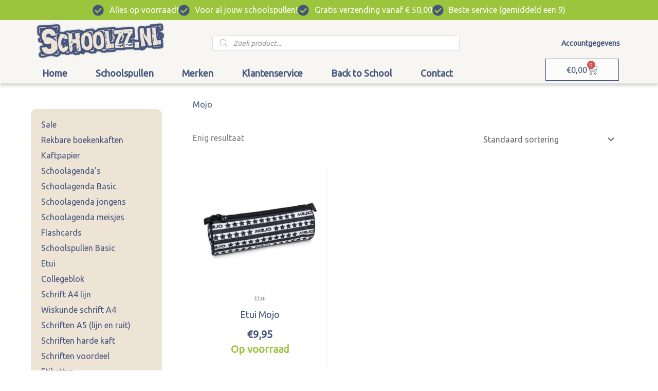

--- FILE ---
content_type: text/html; charset=UTF-8
request_url: https://schoolzz.nl/mojo/
body_size: 48007
content:
<!DOCTYPE html>
<html lang="nl-NL">
<head><meta charset="UTF-8"><script>if(navigator.userAgent.match(/MSIE|Internet Explorer/i)||navigator.userAgent.match(/Trident\/7\..*?rv:11/i)){var href=document.location.href;if(!href.match(/[?&]nowprocket/)){if(href.indexOf("?")==-1){if(href.indexOf("#")==-1){document.location.href=href+"?nowprocket=1"}else{document.location.href=href.replace("#","?nowprocket=1#")}}else{if(href.indexOf("#")==-1){document.location.href=href+"&nowprocket=1"}else{document.location.href=href.replace("#","&nowprocket=1#")}}}}</script><script>(()=>{class RocketLazyLoadScripts{constructor(){this.v="2.0.4",this.userEvents=["keydown","keyup","mousedown","mouseup","mousemove","mouseover","mouseout","touchmove","touchstart","touchend","touchcancel","wheel","click","dblclick","input"],this.attributeEvents=["onblur","onclick","oncontextmenu","ondblclick","onfocus","onmousedown","onmouseenter","onmouseleave","onmousemove","onmouseout","onmouseover","onmouseup","onmousewheel","onscroll","onsubmit"]}async t(){this.i(),this.o(),/iP(ad|hone)/.test(navigator.userAgent)&&this.h(),this.u(),this.l(this),this.m(),this.k(this),this.p(this),this._(),await Promise.all([this.R(),this.L()]),this.lastBreath=Date.now(),this.S(this),this.P(),this.D(),this.O(),this.M(),await this.C(this.delayedScripts.normal),await this.C(this.delayedScripts.defer),await this.C(this.delayedScripts.async),await this.T(),await this.F(),await this.j(),await this.A(),window.dispatchEvent(new Event("rocket-allScriptsLoaded")),this.everythingLoaded=!0,this.lastTouchEnd&&await new Promise(t=>setTimeout(t,500-Date.now()+this.lastTouchEnd)),this.I(),this.H(),this.U(),this.W()}i(){this.CSPIssue=sessionStorage.getItem("rocketCSPIssue"),document.addEventListener("securitypolicyviolation",t=>{this.CSPIssue||"script-src-elem"!==t.violatedDirective||"data"!==t.blockedURI||(this.CSPIssue=!0,sessionStorage.setItem("rocketCSPIssue",!0))},{isRocket:!0})}o(){window.addEventListener("pageshow",t=>{this.persisted=t.persisted,this.realWindowLoadedFired=!0},{isRocket:!0}),window.addEventListener("pagehide",()=>{this.onFirstUserAction=null},{isRocket:!0})}h(){let t;function e(e){t=e}window.addEventListener("touchstart",e,{isRocket:!0}),window.addEventListener("touchend",function i(o){o.changedTouches[0]&&t.changedTouches[0]&&Math.abs(o.changedTouches[0].pageX-t.changedTouches[0].pageX)<10&&Math.abs(o.changedTouches[0].pageY-t.changedTouches[0].pageY)<10&&o.timeStamp-t.timeStamp<200&&(window.removeEventListener("touchstart",e,{isRocket:!0}),window.removeEventListener("touchend",i,{isRocket:!0}),"INPUT"===o.target.tagName&&"text"===o.target.type||(o.target.dispatchEvent(new TouchEvent("touchend",{target:o.target,bubbles:!0})),o.target.dispatchEvent(new MouseEvent("mouseover",{target:o.target,bubbles:!0})),o.target.dispatchEvent(new PointerEvent("click",{target:o.target,bubbles:!0,cancelable:!0,detail:1,clientX:o.changedTouches[0].clientX,clientY:o.changedTouches[0].clientY})),event.preventDefault()))},{isRocket:!0})}q(t){this.userActionTriggered||("mousemove"!==t.type||this.firstMousemoveIgnored?"keyup"===t.type||"mouseover"===t.type||"mouseout"===t.type||(this.userActionTriggered=!0,this.onFirstUserAction&&this.onFirstUserAction()):this.firstMousemoveIgnored=!0),"click"===t.type&&t.preventDefault(),t.stopPropagation(),t.stopImmediatePropagation(),"touchstart"===this.lastEvent&&"touchend"===t.type&&(this.lastTouchEnd=Date.now()),"click"===t.type&&(this.lastTouchEnd=0),this.lastEvent=t.type,t.composedPath&&t.composedPath()[0].getRootNode()instanceof ShadowRoot&&(t.rocketTarget=t.composedPath()[0]),this.savedUserEvents.push(t)}u(){this.savedUserEvents=[],this.userEventHandler=this.q.bind(this),this.userEvents.forEach(t=>window.addEventListener(t,this.userEventHandler,{passive:!1,isRocket:!0})),document.addEventListener("visibilitychange",this.userEventHandler,{isRocket:!0})}U(){this.userEvents.forEach(t=>window.removeEventListener(t,this.userEventHandler,{passive:!1,isRocket:!0})),document.removeEventListener("visibilitychange",this.userEventHandler,{isRocket:!0}),this.savedUserEvents.forEach(t=>{(t.rocketTarget||t.target).dispatchEvent(new window[t.constructor.name](t.type,t))})}m(){const t="return false",e=Array.from(this.attributeEvents,t=>"data-rocket-"+t),i="["+this.attributeEvents.join("],[")+"]",o="[data-rocket-"+this.attributeEvents.join("],[data-rocket-")+"]",s=(e,i,o)=>{o&&o!==t&&(e.setAttribute("data-rocket-"+i,o),e["rocket"+i]=new Function("event",o),e.setAttribute(i,t))};new MutationObserver(t=>{for(const n of t)"attributes"===n.type&&(n.attributeName.startsWith("data-rocket-")||this.everythingLoaded?n.attributeName.startsWith("data-rocket-")&&this.everythingLoaded&&this.N(n.target,n.attributeName.substring(12)):s(n.target,n.attributeName,n.target.getAttribute(n.attributeName))),"childList"===n.type&&n.addedNodes.forEach(t=>{if(t.nodeType===Node.ELEMENT_NODE)if(this.everythingLoaded)for(const i of[t,...t.querySelectorAll(o)])for(const t of i.getAttributeNames())e.includes(t)&&this.N(i,t.substring(12));else for(const e of[t,...t.querySelectorAll(i)])for(const t of e.getAttributeNames())this.attributeEvents.includes(t)&&s(e,t,e.getAttribute(t))})}).observe(document,{subtree:!0,childList:!0,attributeFilter:[...this.attributeEvents,...e]})}I(){this.attributeEvents.forEach(t=>{document.querySelectorAll("[data-rocket-"+t+"]").forEach(e=>{this.N(e,t)})})}N(t,e){const i=t.getAttribute("data-rocket-"+e);i&&(t.setAttribute(e,i),t.removeAttribute("data-rocket-"+e))}k(t){Object.defineProperty(HTMLElement.prototype,"onclick",{get(){return this.rocketonclick||null},set(e){this.rocketonclick=e,this.setAttribute(t.everythingLoaded?"onclick":"data-rocket-onclick","this.rocketonclick(event)")}})}S(t){function e(e,i){let o=e[i];e[i]=null,Object.defineProperty(e,i,{get:()=>o,set(s){t.everythingLoaded?o=s:e["rocket"+i]=o=s}})}e(document,"onreadystatechange"),e(window,"onload"),e(window,"onpageshow");try{Object.defineProperty(document,"readyState",{get:()=>t.rocketReadyState,set(e){t.rocketReadyState=e},configurable:!0}),document.readyState="loading"}catch(t){console.log("WPRocket DJE readyState conflict, bypassing")}}l(t){this.originalAddEventListener=EventTarget.prototype.addEventListener,this.originalRemoveEventListener=EventTarget.prototype.removeEventListener,this.savedEventListeners=[],EventTarget.prototype.addEventListener=function(e,i,o){o&&o.isRocket||!t.B(e,this)&&!t.userEvents.includes(e)||t.B(e,this)&&!t.userActionTriggered||e.startsWith("rocket-")||t.everythingLoaded?t.originalAddEventListener.call(this,e,i,o):(t.savedEventListeners.push({target:this,remove:!1,type:e,func:i,options:o}),"mouseenter"!==e&&"mouseleave"!==e||t.originalAddEventListener.call(this,e,t.savedUserEvents.push,o))},EventTarget.prototype.removeEventListener=function(e,i,o){o&&o.isRocket||!t.B(e,this)&&!t.userEvents.includes(e)||t.B(e,this)&&!t.userActionTriggered||e.startsWith("rocket-")||t.everythingLoaded?t.originalRemoveEventListener.call(this,e,i,o):t.savedEventListeners.push({target:this,remove:!0,type:e,func:i,options:o})}}J(t,e){this.savedEventListeners=this.savedEventListeners.filter(i=>{let o=i.type,s=i.target||window;return e!==o||t!==s||(this.B(o,s)&&(i.type="rocket-"+o),this.$(i),!1)})}H(){EventTarget.prototype.addEventListener=this.originalAddEventListener,EventTarget.prototype.removeEventListener=this.originalRemoveEventListener,this.savedEventListeners.forEach(t=>this.$(t))}$(t){t.remove?this.originalRemoveEventListener.call(t.target,t.type,t.func,t.options):this.originalAddEventListener.call(t.target,t.type,t.func,t.options)}p(t){let e;function i(e){return t.everythingLoaded?e:e.split(" ").map(t=>"load"===t||t.startsWith("load.")?"rocket-jquery-load":t).join(" ")}function o(o){function s(e){const s=o.fn[e];o.fn[e]=o.fn.init.prototype[e]=function(){return this[0]===window&&t.userActionTriggered&&("string"==typeof arguments[0]||arguments[0]instanceof String?arguments[0]=i(arguments[0]):"object"==typeof arguments[0]&&Object.keys(arguments[0]).forEach(t=>{const e=arguments[0][t];delete arguments[0][t],arguments[0][i(t)]=e})),s.apply(this,arguments),this}}if(o&&o.fn&&!t.allJQueries.includes(o)){const e={DOMContentLoaded:[],"rocket-DOMContentLoaded":[]};for(const t in e)document.addEventListener(t,()=>{e[t].forEach(t=>t())},{isRocket:!0});o.fn.ready=o.fn.init.prototype.ready=function(i){function s(){parseInt(o.fn.jquery)>2?setTimeout(()=>i.bind(document)(o)):i.bind(document)(o)}return"function"==typeof i&&(t.realDomReadyFired?!t.userActionTriggered||t.fauxDomReadyFired?s():e["rocket-DOMContentLoaded"].push(s):e.DOMContentLoaded.push(s)),o([])},s("on"),s("one"),s("off"),t.allJQueries.push(o)}e=o}t.allJQueries=[],o(window.jQuery),Object.defineProperty(window,"jQuery",{get:()=>e,set(t){o(t)}})}P(){const t=new Map;document.write=document.writeln=function(e){const i=document.currentScript,o=document.createRange(),s=i.parentElement;let n=t.get(i);void 0===n&&(n=i.nextSibling,t.set(i,n));const c=document.createDocumentFragment();o.setStart(c,0),c.appendChild(o.createContextualFragment(e)),s.insertBefore(c,n)}}async R(){return new Promise(t=>{this.userActionTriggered?t():this.onFirstUserAction=t})}async L(){return new Promise(t=>{document.addEventListener("DOMContentLoaded",()=>{this.realDomReadyFired=!0,t()},{isRocket:!0})})}async j(){return this.realWindowLoadedFired?Promise.resolve():new Promise(t=>{window.addEventListener("load",t,{isRocket:!0})})}M(){this.pendingScripts=[];this.scriptsMutationObserver=new MutationObserver(t=>{for(const e of t)e.addedNodes.forEach(t=>{"SCRIPT"!==t.tagName||t.noModule||t.isWPRocket||this.pendingScripts.push({script:t,promise:new Promise(e=>{const i=()=>{const i=this.pendingScripts.findIndex(e=>e.script===t);i>=0&&this.pendingScripts.splice(i,1),e()};t.addEventListener("load",i,{isRocket:!0}),t.addEventListener("error",i,{isRocket:!0}),setTimeout(i,1e3)})})})}),this.scriptsMutationObserver.observe(document,{childList:!0,subtree:!0})}async F(){await this.X(),this.pendingScripts.length?(await this.pendingScripts[0].promise,await this.F()):this.scriptsMutationObserver.disconnect()}D(){this.delayedScripts={normal:[],async:[],defer:[]},document.querySelectorAll("script[type$=rocketlazyloadscript]").forEach(t=>{t.hasAttribute("data-rocket-src")?t.hasAttribute("async")&&!1!==t.async?this.delayedScripts.async.push(t):t.hasAttribute("defer")&&!1!==t.defer||"module"===t.getAttribute("data-rocket-type")?this.delayedScripts.defer.push(t):this.delayedScripts.normal.push(t):this.delayedScripts.normal.push(t)})}async _(){await this.L();let t=[];document.querySelectorAll("script[type$=rocketlazyloadscript][data-rocket-src]").forEach(e=>{let i=e.getAttribute("data-rocket-src");if(i&&!i.startsWith("data:")){i.startsWith("//")&&(i=location.protocol+i);try{const o=new URL(i).origin;o!==location.origin&&t.push({src:o,crossOrigin:e.crossOrigin||"module"===e.getAttribute("data-rocket-type")})}catch(t){}}}),t=[...new Map(t.map(t=>[JSON.stringify(t),t])).values()],this.Y(t,"preconnect")}async G(t){if(await this.K(),!0!==t.noModule||!("noModule"in HTMLScriptElement.prototype))return new Promise(e=>{let i;function o(){(i||t).setAttribute("data-rocket-status","executed"),e()}try{if(navigator.userAgent.includes("Firefox/")||""===navigator.vendor||this.CSPIssue)i=document.createElement("script"),[...t.attributes].forEach(t=>{let e=t.nodeName;"type"!==e&&("data-rocket-type"===e&&(e="type"),"data-rocket-src"===e&&(e="src"),i.setAttribute(e,t.nodeValue))}),t.text&&(i.text=t.text),t.nonce&&(i.nonce=t.nonce),i.hasAttribute("src")?(i.addEventListener("load",o,{isRocket:!0}),i.addEventListener("error",()=>{i.setAttribute("data-rocket-status","failed-network"),e()},{isRocket:!0}),setTimeout(()=>{i.isConnected||e()},1)):(i.text=t.text,o()),i.isWPRocket=!0,t.parentNode.replaceChild(i,t);else{const i=t.getAttribute("data-rocket-type"),s=t.getAttribute("data-rocket-src");i?(t.type=i,t.removeAttribute("data-rocket-type")):t.removeAttribute("type"),t.addEventListener("load",o,{isRocket:!0}),t.addEventListener("error",i=>{this.CSPIssue&&i.target.src.startsWith("data:")?(console.log("WPRocket: CSP fallback activated"),t.removeAttribute("src"),this.G(t).then(e)):(t.setAttribute("data-rocket-status","failed-network"),e())},{isRocket:!0}),s?(t.fetchPriority="high",t.removeAttribute("data-rocket-src"),t.src=s):t.src="data:text/javascript;base64,"+window.btoa(unescape(encodeURIComponent(t.text)))}}catch(i){t.setAttribute("data-rocket-status","failed-transform"),e()}});t.setAttribute("data-rocket-status","skipped")}async C(t){const e=t.shift();return e?(e.isConnected&&await this.G(e),this.C(t)):Promise.resolve()}O(){this.Y([...this.delayedScripts.normal,...this.delayedScripts.defer,...this.delayedScripts.async],"preload")}Y(t,e){this.trash=this.trash||[];let i=!0;var o=document.createDocumentFragment();t.forEach(t=>{const s=t.getAttribute&&t.getAttribute("data-rocket-src")||t.src;if(s&&!s.startsWith("data:")){const n=document.createElement("link");n.href=s,n.rel=e,"preconnect"!==e&&(n.as="script",n.fetchPriority=i?"high":"low"),t.getAttribute&&"module"===t.getAttribute("data-rocket-type")&&(n.crossOrigin=!0),t.crossOrigin&&(n.crossOrigin=t.crossOrigin),t.integrity&&(n.integrity=t.integrity),t.nonce&&(n.nonce=t.nonce),o.appendChild(n),this.trash.push(n),i=!1}}),document.head.appendChild(o)}W(){this.trash.forEach(t=>t.remove())}async T(){try{document.readyState="interactive"}catch(t){}this.fauxDomReadyFired=!0;try{await this.K(),this.J(document,"readystatechange"),document.dispatchEvent(new Event("rocket-readystatechange")),await this.K(),document.rocketonreadystatechange&&document.rocketonreadystatechange(),await this.K(),this.J(document,"DOMContentLoaded"),document.dispatchEvent(new Event("rocket-DOMContentLoaded")),await this.K(),this.J(window,"DOMContentLoaded"),window.dispatchEvent(new Event("rocket-DOMContentLoaded"))}catch(t){console.error(t)}}async A(){try{document.readyState="complete"}catch(t){}try{await this.K(),this.J(document,"readystatechange"),document.dispatchEvent(new Event("rocket-readystatechange")),await this.K(),document.rocketonreadystatechange&&document.rocketonreadystatechange(),await this.K(),this.J(window,"load"),window.dispatchEvent(new Event("rocket-load")),await this.K(),window.rocketonload&&window.rocketonload(),await this.K(),this.allJQueries.forEach(t=>t(window).trigger("rocket-jquery-load")),await this.K(),this.J(window,"pageshow");const t=new Event("rocket-pageshow");t.persisted=this.persisted,window.dispatchEvent(t),await this.K(),window.rocketonpageshow&&window.rocketonpageshow({persisted:this.persisted})}catch(t){console.error(t)}}async K(){Date.now()-this.lastBreath>45&&(await this.X(),this.lastBreath=Date.now())}async X(){return document.hidden?new Promise(t=>setTimeout(t)):new Promise(t=>requestAnimationFrame(t))}B(t,e){return e===document&&"readystatechange"===t||(e===document&&"DOMContentLoaded"===t||(e===window&&"DOMContentLoaded"===t||(e===window&&"load"===t||e===window&&"pageshow"===t)))}static run(){(new RocketLazyLoadScripts).t()}}RocketLazyLoadScripts.run()})();</script>

<meta name="viewport" content="width=device-width, initial-scale=1">
	<link rel="profile" href="https://gmpg.org/xfn/11"> 
	<meta name='robots' content='index, follow, max-image-preview:large, max-snippet:-1, max-video-preview:-1' />

            <script data-no-defer="1" data-ezscrex="false" data-cfasync="false" data-pagespeed-no-defer data-cookieconsent="ignore">
                var ctPublicFunctions = {"_ajax_nonce":"fe18026932","_rest_nonce":"9d2a0df268","_ajax_url":"\/wp-admin\/admin-ajax.php","_rest_url":"https:\/\/schoolzz.nl\/wp-json\/","data__cookies_type":"native","data__ajax_type":"rest","data__bot_detector_enabled":"0","data__frontend_data_log_enabled":1,"cookiePrefix":"","wprocket_detected":true,"host_url":"schoolzz.nl","text__ee_click_to_select":"Klik om de hele gegevens te selecteren","text__ee_original_email":"De volledige tekst is","text__ee_got_it":"Duidelijk","text__ee_blocked":"Geblokkeerd","text__ee_cannot_connect":"Kan geen verbinding maken","text__ee_cannot_decode":"Kan e-mail niet decoderen. Onbekende reden","text__ee_email_decoder":"Cleantalk e-mail decoder","text__ee_wait_for_decoding":"De magie is onderweg!","text__ee_decoding_process":"Wacht een paar seconden terwijl we de contactgegevens decoderen."}
            </script>
        
            <script data-no-defer="1" data-ezscrex="false" data-cfasync="false" data-pagespeed-no-defer data-cookieconsent="ignore">
                var ctPublic = {"_ajax_nonce":"fe18026932","settings__forms__check_internal":"0","settings__forms__check_external":"0","settings__forms__force_protection":0,"settings__forms__search_test":"1","settings__forms__wc_add_to_cart":"0","settings__data__bot_detector_enabled":"0","settings__sfw__anti_crawler":0,"blog_home":"https:\/\/schoolzz.nl\/","pixel__setting":"3","pixel__enabled":true,"pixel__url":"https:\/\/moderate8-v4.cleantalk.org\/pixel\/73db00cc556ea5d1b717214a30769c07.gif","data__email_check_before_post":"1","data__email_check_exist_post":0,"data__cookies_type":"native","data__key_is_ok":true,"data__visible_fields_required":true,"wl_brandname":"Anti-Spam by CleanTalk","wl_brandname_short":"CleanTalk","ct_checkjs_key":"d25c25a4dcec787266b16d8d990d068b58f1c4d7aa583701722f02aaf2de151b","emailEncoderPassKey":"26c211cf25e8bdc7913b324723cdd44e","bot_detector_forms_excluded":"W10=","advancedCacheExists":true,"varnishCacheExists":false,"wc_ajax_add_to_cart":true}
            </script>
        
	<!-- This site is optimized with the Yoast SEO plugin v26.7 - https://yoast.com/wordpress/plugins/seo/ -->
	<title>Mojo - Schoolzz dé webshop voor al je schoolspullen!</title>
<link data-rocket-preload as="style" href="https://fonts.googleapis.com/css?family=Ubuntu%3A400%2C&#038;display=swap" rel="preload">
<link href="https://fonts.googleapis.com/css?family=Ubuntu%3A400%2C&#038;display=swap" media="print" onload="this.media=&#039;all&#039;" rel="stylesheet">
<noscript><link rel="stylesheet" href="https://fonts.googleapis.com/css?family=Ubuntu%3A400%2C&#038;display=swap"></noscript>
	<meta name="description" content="Mojo schoolspullen kun je gemakkelijk online bestellen! *Groot assortiment schoolspullen *Snelle levering *Goede kwaliteit" />
	<link rel="canonical" href="https://schoolzz.nl/mojo/" />
	<meta property="og:locale" content="nl_NL" />
	<meta property="og:type" content="article" />
	<meta property="og:title" content="Mojo - Schoolzz dé webshop voor al je schoolspullen!" />
	<meta property="og:description" content="Mojo schoolspullen kun je gemakkelijk online bestellen! *Groot assortiment schoolspullen *Snelle levering *Goede kwaliteit" />
	<meta property="og:url" content="https://schoolzz.nl/mojo/" />
	<meta property="og:site_name" content="Schoolzz" />
	<meta name="twitter:card" content="summary_large_image" />
	<script type="application/ld+json" class="yoast-schema-graph">{"@context":"https://schema.org","@graph":[{"@type":"CollectionPage","@id":"https://schoolzz.nl/mojo/","url":"https://schoolzz.nl/mojo/","name":"Mojo - Schoolzz dé webshop voor al je schoolspullen!","isPartOf":{"@id":"https://schoolzz.nl/#website"},"primaryImageOfPage":{"@id":"https://schoolzz.nl/mojo/#primaryimage"},"image":{"@id":"https://schoolzz.nl/mojo/#primaryimage"},"thumbnailUrl":"https://schoolzz.nl/wp-content/uploads/Etui-MOJO-1.jpg","description":"Mojo schoolspullen kun je gemakkelijk online bestellen! *Groot assortiment schoolspullen *Snelle levering *Goede kwaliteit","breadcrumb":{"@id":"https://schoolzz.nl/mojo/#breadcrumb"},"inLanguage":"nl-NL"},{"@type":"ImageObject","inLanguage":"nl-NL","@id":"https://schoolzz.nl/mojo/#primaryimage","url":"https://schoolzz.nl/wp-content/uploads/Etui-MOJO-1.jpg","contentUrl":"https://schoolzz.nl/wp-content/uploads/Etui-MOJO-1.jpg","width":450,"height":450,"caption":"Etui Mojo"},{"@type":"BreadcrumbList","@id":"https://schoolzz.nl/mojo/#breadcrumb","itemListElement":[{"@type":"ListItem","position":1,"name":"Home","item":"https://schoolzz.nl/"},{"@type":"ListItem","position":2,"name":"Mojo"}]},{"@type":"WebSite","@id":"https://schoolzz.nl/#website","url":"https://schoolzz.nl/","name":"Schoolzz","description":"Dé webshop voor al je schoolspullen!","publisher":{"@id":"https://schoolzz.nl/#organization"},"potentialAction":[{"@type":"SearchAction","target":{"@type":"EntryPoint","urlTemplate":"https://schoolzz.nl/?s={search_term_string}"},"query-input":{"@type":"PropertyValueSpecification","valueRequired":true,"valueName":"search_term_string"}}],"inLanguage":"nl-NL"},{"@type":"Organization","@id":"https://schoolzz.nl/#organization","name":"Schoolzz","url":"https://schoolzz.nl/","logo":{"@type":"ImageObject","inLanguage":"nl-NL","@id":"https://schoolzz.nl/#/schema/logo/image/","url":"https://schoolzz.nl/wp-content/uploads/schoolzz-schoolspullen2.png","contentUrl":"https://schoolzz.nl/wp-content/uploads/schoolzz-schoolspullen2.png","width":325,"height":91,"caption":"Schoolzz"},"image":{"@id":"https://schoolzz.nl/#/schema/logo/image/"},"sameAs":["https://www.facebook.com/Schoolzz","https://www.instagram.com/schoolzznl/"]}]}</script>
	<!-- / Yoast SEO plugin. -->


<link rel='dns-prefetch' href='//fonts.googleapis.com' />
<link href='https://fonts.gstatic.com' crossorigin rel='preconnect' />
<link rel="alternate" type="application/rss+xml" title="Schoolzz &raquo; feed" href="https://schoolzz.nl/feed/" />
<link rel="alternate" type="application/rss+xml" title="Schoolzz &raquo; reacties feed" href="https://schoolzz.nl/comments/feed/" />
<link rel="alternate" type="application/rss+xml" title="Schoolzz &raquo; Mojo Categorie feed" href="https://schoolzz.nl/mojo/feed/" />
<style id='wp-img-auto-sizes-contain-inline-css'>
img:is([sizes=auto i],[sizes^="auto," i]){contain-intrinsic-size:3000px 1500px}
/*# sourceURL=wp-img-auto-sizes-contain-inline-css */
</style>
<link rel='stylesheet' id='astra-theme-css-css' href='https://schoolzz.nl/wp-content/themes/astra/assets/css/minified/style.min.css?ver=4.12.0' media='all' />
<style id='astra-theme-css-inline-css'>
.ast-no-sidebar .entry-content .alignfull {margin-left: calc( -50vw + 50%);margin-right: calc( -50vw + 50%);max-width: 100vw;width: 100vw;}.ast-no-sidebar .entry-content .alignwide {margin-left: calc(-41vw + 50%);margin-right: calc(-41vw + 50%);max-width: unset;width: unset;}.ast-no-sidebar .entry-content .alignfull .alignfull,.ast-no-sidebar .entry-content .alignfull .alignwide,.ast-no-sidebar .entry-content .alignwide .alignfull,.ast-no-sidebar .entry-content .alignwide .alignwide,.ast-no-sidebar .entry-content .wp-block-column .alignfull,.ast-no-sidebar .entry-content .wp-block-column .alignwide{width: 100%;margin-left: auto;margin-right: auto;}.wp-block-gallery,.blocks-gallery-grid {margin: 0;}.wp-block-separator {max-width: 100px;}.wp-block-separator.is-style-wide,.wp-block-separator.is-style-dots {max-width: none;}.entry-content .has-2-columns .wp-block-column:first-child {padding-right: 10px;}.entry-content .has-2-columns .wp-block-column:last-child {padding-left: 10px;}@media (max-width: 782px) {.entry-content .wp-block-columns .wp-block-column {flex-basis: 100%;}.entry-content .has-2-columns .wp-block-column:first-child {padding-right: 0;}.entry-content .has-2-columns .wp-block-column:last-child {padding-left: 0;}}body .entry-content .wp-block-latest-posts {margin-left: 0;}body .entry-content .wp-block-latest-posts li {list-style: none;}.ast-no-sidebar .ast-container .entry-content .wp-block-latest-posts {margin-left: 0;}.ast-header-break-point .entry-content .alignwide {margin-left: auto;margin-right: auto;}.entry-content .blocks-gallery-item img {margin-bottom: auto;}.wp-block-pullquote {border-top: 4px solid #555d66;border-bottom: 4px solid #555d66;color: #40464d;}:root{--ast-post-nav-space:0;--ast-container-default-xlg-padding:6.67em;--ast-container-default-lg-padding:5.67em;--ast-container-default-slg-padding:4.34em;--ast-container-default-md-padding:3.34em;--ast-container-default-sm-padding:6.67em;--ast-container-default-xs-padding:2.4em;--ast-container-default-xxs-padding:1.4em;--ast-code-block-background:#EEEEEE;--ast-comment-inputs-background:#FAFAFA;--ast-normal-container-width:1200px;--ast-narrow-container-width:750px;--ast-blog-title-font-weight:normal;--ast-blog-meta-weight:inherit;--ast-global-color-primary:var(--ast-global-color-5);--ast-global-color-secondary:var(--ast-global-color-4);--ast-global-color-alternate-background:var(--ast-global-color-7);--ast-global-color-subtle-background:var(--ast-global-color-6);--ast-bg-style-guide:var( --ast-global-color-secondary,--ast-global-color-5 );--ast-shadow-style-guide:0px 0px 4px 0 #00000057;--ast-global-dark-bg-style:#fff;--ast-global-dark-lfs:#fbfbfb;--ast-widget-bg-color:#fafafa;--ast-wc-container-head-bg-color:#fbfbfb;--ast-title-layout-bg:#eeeeee;--ast-search-border-color:#e7e7e7;--ast-lifter-hover-bg:#e6e6e6;--ast-gallery-block-color:#000;--srfm-color-input-label:var(--ast-global-color-2);}html{font-size:100%;}a,.page-title{color:#45547d;}a:hover,a:focus{color:var(--ast-global-color-1);}body,button,input,select,textarea,.ast-button,.ast-custom-button{font-family:'Ubuntu',sans-serif;font-weight:400;font-size:16px;font-size:1rem;}blockquote{color:var(--ast-global-color-3);}.ast-site-identity .site-title a{color:var(--ast-global-color-2);}.site-title{font-size:35px;font-size:2.1875rem;display:block;}.site-header .site-description{font-size:15px;font-size:0.9375rem;display:none;}.entry-title{font-size:26px;font-size:1.625rem;}.archive .ast-article-post .ast-article-inner,.blog .ast-article-post .ast-article-inner,.archive .ast-article-post .ast-article-inner:hover,.blog .ast-article-post .ast-article-inner:hover{overflow:hidden;}h1,.entry-content :where(h1){font-size:40px;font-size:2.5rem;line-height:1.4em;}h2,.entry-content :where(h2){font-size:32px;font-size:2rem;line-height:1.3em;}h3,.entry-content :where(h3){font-size:26px;font-size:1.625rem;line-height:1.3em;}h4,.entry-content :where(h4){font-size:24px;font-size:1.5rem;line-height:1.2em;}h5,.entry-content :where(h5){font-size:20px;font-size:1.25rem;line-height:1.2em;}h6,.entry-content :where(h6){font-size:16px;font-size:1rem;line-height:1.25em;}::selection{background-color:#45547d;color:#ffffff;}body,h1,h2,h3,h4,h5,h6,.entry-title a,.entry-content :where(h1,h2,h3,h4,h5,h6){color:var(--ast-global-color-3);}.tagcloud a:hover,.tagcloud a:focus,.tagcloud a.current-item{color:#ffffff;border-color:#45547d;background-color:#45547d;}input:focus,input[type="text"]:focus,input[type="email"]:focus,input[type="url"]:focus,input[type="password"]:focus,input[type="reset"]:focus,input[type="search"]:focus,textarea:focus{border-color:#45547d;}input[type="radio"]:checked,input[type=reset],input[type="checkbox"]:checked,input[type="checkbox"]:hover:checked,input[type="checkbox"]:focus:checked,input[type=range]::-webkit-slider-thumb{border-color:#45547d;background-color:#45547d;box-shadow:none;}.site-footer a:hover + .post-count,.site-footer a:focus + .post-count{background:#45547d;border-color:#45547d;}.single .nav-links .nav-previous,.single .nav-links .nav-next{color:#45547d;}.entry-meta,.entry-meta *{line-height:1.45;color:#45547d;}.entry-meta a:not(.ast-button):hover,.entry-meta a:not(.ast-button):hover *,.entry-meta a:not(.ast-button):focus,.entry-meta a:not(.ast-button):focus *,.page-links > .page-link,.page-links .page-link:hover,.post-navigation a:hover{color:var(--ast-global-color-1);}#cat option,.secondary .calendar_wrap thead a,.secondary .calendar_wrap thead a:visited{color:#45547d;}.secondary .calendar_wrap #today,.ast-progress-val span{background:#45547d;}.secondary a:hover + .post-count,.secondary a:focus + .post-count{background:#45547d;border-color:#45547d;}.calendar_wrap #today > a{color:#ffffff;}.page-links .page-link,.single .post-navigation a{color:#45547d;}.ast-search-menu-icon .search-form button.search-submit{padding:0 4px;}.ast-search-menu-icon form.search-form{padding-right:0;}.ast-header-search .ast-search-menu-icon.ast-dropdown-active .search-form,.ast-header-search .ast-search-menu-icon.ast-dropdown-active .search-field:focus{transition:all 0.2s;}.search-form input.search-field:focus{outline:none;}.widget-title,.widget .wp-block-heading{font-size:22px;font-size:1.375rem;color:var(--ast-global-color-3);}.ast-search-menu-icon.slide-search a:focus-visible:focus-visible,.astra-search-icon:focus-visible,#close:focus-visible,a:focus-visible,.ast-menu-toggle:focus-visible,.site .skip-link:focus-visible,.wp-block-loginout input:focus-visible,.wp-block-search.wp-block-search__button-inside .wp-block-search__inside-wrapper,.ast-header-navigation-arrow:focus-visible,.woocommerce .wc-proceed-to-checkout > .checkout-button:focus-visible,.woocommerce .woocommerce-MyAccount-navigation ul li a:focus-visible,.ast-orders-table__row .ast-orders-table__cell:focus-visible,.woocommerce .woocommerce-order-details .order-again > .button:focus-visible,.woocommerce .woocommerce-message a.button.wc-forward:focus-visible,.woocommerce #minus_qty:focus-visible,.woocommerce #plus_qty:focus-visible,a#ast-apply-coupon:focus-visible,.woocommerce .woocommerce-info a:focus-visible,.woocommerce .astra-shop-summary-wrap a:focus-visible,.woocommerce a.wc-forward:focus-visible,#ast-apply-coupon:focus-visible,.woocommerce-js .woocommerce-mini-cart-item a.remove:focus-visible,#close:focus-visible,.button.search-submit:focus-visible,#search_submit:focus,.normal-search:focus-visible,.ast-header-account-wrap:focus-visible,.woocommerce .ast-on-card-button.ast-quick-view-trigger:focus,.astra-cart-drawer-close:focus,.ast-single-variation:focus,.ast-woocommerce-product-gallery__image:focus,.ast-button:focus,.woocommerce-product-gallery--with-images [data-controls="prev"]:focus-visible,.woocommerce-product-gallery--with-images [data-controls="next"]:focus-visible,.ast-builder-button-wrap:has(.ast-custom-button-link:focus),.ast-builder-button-wrap .ast-custom-button-link:focus{outline-style:dotted;outline-color:inherit;outline-width:thin;}input:focus,input[type="text"]:focus,input[type="email"]:focus,input[type="url"]:focus,input[type="password"]:focus,input[type="reset"]:focus,input[type="search"]:focus,input[type="number"]:focus,textarea:focus,.wp-block-search__input:focus,[data-section="section-header-mobile-trigger"] .ast-button-wrap .ast-mobile-menu-trigger-minimal:focus,.ast-mobile-popup-drawer.active .menu-toggle-close:focus,.woocommerce-ordering select.orderby:focus,#ast-scroll-top:focus,#coupon_code:focus,.woocommerce-page #comment:focus,.woocommerce #reviews #respond input#submit:focus,.woocommerce a.add_to_cart_button:focus,.woocommerce .button.single_add_to_cart_button:focus,.woocommerce .woocommerce-cart-form button:focus,.woocommerce .woocommerce-cart-form__cart-item .quantity .qty:focus,.woocommerce .woocommerce-billing-fields .woocommerce-billing-fields__field-wrapper .woocommerce-input-wrapper > .input-text:focus,.woocommerce #order_comments:focus,.woocommerce #place_order:focus,.woocommerce .woocommerce-address-fields .woocommerce-address-fields__field-wrapper .woocommerce-input-wrapper > .input-text:focus,.woocommerce .woocommerce-MyAccount-content form button:focus,.woocommerce .woocommerce-MyAccount-content .woocommerce-EditAccountForm .woocommerce-form-row .woocommerce-Input.input-text:focus,.woocommerce .ast-woocommerce-container .woocommerce-pagination ul.page-numbers li a:focus,body #content .woocommerce form .form-row .select2-container--default .select2-selection--single:focus,#ast-coupon-code:focus,.woocommerce.woocommerce-js .quantity input[type=number]:focus,.woocommerce-js .woocommerce-mini-cart-item .quantity input[type=number]:focus,.woocommerce p#ast-coupon-trigger:focus{border-style:dotted;border-color:inherit;border-width:thin;}input{outline:none;}.woocommerce-js input[type=text]:focus,.woocommerce-js input[type=email]:focus,.woocommerce-js textarea:focus,input[type=number]:focus,.comments-area textarea#comment:focus,.comments-area textarea#comment:active,.comments-area .ast-comment-formwrap input[type="text"]:focus,.comments-area .ast-comment-formwrap input[type="text"]:active{outline-style:unset;outline-color:inherit;outline-width:thin;}.main-header-menu .menu-link,.ast-header-custom-item a{color:var(--ast-global-color-3);}.main-header-menu .menu-item:hover > .menu-link,.main-header-menu .menu-item:hover > .ast-menu-toggle,.main-header-menu .ast-masthead-custom-menu-items a:hover,.main-header-menu .menu-item.focus > .menu-link,.main-header-menu .menu-item.focus > .ast-menu-toggle,.main-header-menu .current-menu-item > .menu-link,.main-header-menu .current-menu-ancestor > .menu-link,.main-header-menu .current-menu-item > .ast-menu-toggle,.main-header-menu .current-menu-ancestor > .ast-menu-toggle{color:#45547d;}.header-main-layout-3 .ast-main-header-bar-alignment{margin-right:auto;}.header-main-layout-2 .site-header-section-left .ast-site-identity{text-align:left;}.ast-logo-title-inline .site-logo-img{padding-right:1em;}.site-logo-img img{ transition:all 0.2s linear;}body .ast-oembed-container *{position:absolute;top:0;width:100%;height:100%;left:0;}body .wp-block-embed-pocket-casts .ast-oembed-container *{position:unset;}.ast-header-break-point .ast-mobile-menu-buttons-minimal.menu-toggle{background:transparent;color:#45547d;}.ast-header-break-point .ast-mobile-menu-buttons-outline.menu-toggle{background:transparent;border:1px solid #45547d;color:#45547d;}.ast-header-break-point .ast-mobile-menu-buttons-fill.menu-toggle{background:#45547d;color:#ffffff;}.ast-single-post-featured-section + article {margin-top: 2em;}.site-content .ast-single-post-featured-section img {width: 100%;overflow: hidden;object-fit: cover;}.site > .ast-single-related-posts-container {margin-top: 0;}@media (min-width: 922px) {.ast-desktop .ast-container--narrow {max-width: var(--ast-narrow-container-width);margin: 0 auto;}}.ast-page-builder-template .hentry {margin: 0;}.ast-page-builder-template .site-content > .ast-container {max-width: 100%;padding: 0;}.ast-page-builder-template .site .site-content #primary {padding: 0;margin: 0;}.ast-page-builder-template .no-results {text-align: center;margin: 4em auto;}.ast-page-builder-template .ast-pagination {padding: 2em;}.ast-page-builder-template .entry-header.ast-no-title.ast-no-thumbnail {margin-top: 0;}.ast-page-builder-template .entry-header.ast-header-without-markup {margin-top: 0;margin-bottom: 0;}.ast-page-builder-template .entry-header.ast-no-title.ast-no-meta {margin-bottom: 0;}.ast-page-builder-template.single .post-navigation {padding-bottom: 2em;}.ast-page-builder-template.single-post .site-content > .ast-container {max-width: 100%;}.ast-page-builder-template .entry-header {margin-top: 4em;margin-left: auto;margin-right: auto;padding-left: 20px;padding-right: 20px;}.single.ast-page-builder-template .entry-header {padding-left: 20px;padding-right: 20px;}.ast-page-builder-template .ast-archive-description {margin: 4em auto 0;padding-left: 20px;padding-right: 20px;}.ast-page-builder-template.ast-no-sidebar .entry-content .alignwide {margin-left: 0;margin-right: 0;}.footer-adv .footer-adv-overlay{border-top-style:solid;border-top-color:#7a7a7a;}.wp-block-buttons.aligncenter{justify-content:center;}@media (min-width:1200px){.wp-block-group .has-background{padding:20px;}}.wp-block-image.aligncenter{margin-left:auto;margin-right:auto;}.wp-block-table.aligncenter{margin-left:auto;margin-right:auto;}.wp-block-buttons .wp-block-button.is-style-outline .wp-block-button__link.wp-element-button,.ast-outline-button,.wp-block-uagb-buttons-child .uagb-buttons-repeater.ast-outline-button{border-color:#45547d;border-top-width:2px;border-right-width:2px;border-bottom-width:2px;border-left-width:2px;font-family:inherit;font-weight:inherit;font-size:16px;font-size:1rem;line-height:1em;}.wp-block-button.is-style-outline .wp-block-button__link:hover,.wp-block-buttons .wp-block-button.is-style-outline .wp-block-button__link:focus,.wp-block-buttons .wp-block-button.is-style-outline > .wp-block-button__link:not(.has-text-color):hover,.wp-block-buttons .wp-block-button.wp-block-button__link.is-style-outline:not(.has-text-color):hover,.ast-outline-button:hover,.ast-outline-button:focus,.wp-block-uagb-buttons-child .uagb-buttons-repeater.ast-outline-button:hover,.wp-block-uagb-buttons-child .uagb-buttons-repeater.ast-outline-button:focus{background-color:#9bc53d;}.wp-block-button .wp-block-button__link.wp-element-button.is-style-outline:not(.has-background),.wp-block-button.is-style-outline>.wp-block-button__link.wp-element-button:not(.has-background),.ast-outline-button{background-color:#45547d;}.entry-content[data-ast-blocks-layout] > figure{margin-bottom:1em;}.elementor-widget-container .elementor-loop-container .e-loop-item[data-elementor-type="loop-item"]{width:100%;}.review-rating{display:flex;align-items:center;order:2;}@media (max-width:921px){.ast-left-sidebar #content > .ast-container{display:flex;flex-direction:column-reverse;width:100%;}.ast-separate-container .ast-article-post,.ast-separate-container .ast-article-single{padding:1.5em 2.14em;}.ast-author-box img.avatar{margin:20px 0 0 0;}}@media (min-width:922px){.ast-separate-container.ast-right-sidebar #primary,.ast-separate-container.ast-left-sidebar #primary{border:0;}.search-no-results.ast-separate-container #primary{margin-bottom:4em;}}.elementor-widget-button .elementor-button{border-style:solid;text-decoration:none;border-top-width:0;border-right-width:0;border-left-width:0;border-bottom-width:0;}body .elementor-button.elementor-size-sm,body .elementor-button.elementor-size-xs,body .elementor-button.elementor-size-md,body .elementor-button.elementor-size-lg,body .elementor-button.elementor-size-xl,body .elementor-button{padding-top:10px;padding-right:40px;padding-bottom:10px;padding-left:40px;}.wp-block-button .wp-block-button__link{color:#ffffff;}.elementor-widget-button .elementor-button{font-size:16px;font-size:1rem;line-height:1em;text-transform:capitalize;}body .elementor-button.elementor-size-sm,body .elementor-button.elementor-size-xs,body .elementor-button.elementor-size-md,body .elementor-button.elementor-size-lg,body .elementor-button.elementor-size-xl,body .elementor-button{font-size:16px;font-size:1rem;}.wp-block-button .wp-block-button__link:hover,.wp-block-button .wp-block-button__link:focus{color:#ffffff;background-color:#9bc53d;border-color:#9bc53d;}.elementor-widget-heading h1.elementor-heading-title{line-height:1.4em;}.elementor-widget-heading h2.elementor-heading-title{line-height:1.3em;}.elementor-widget-heading h3.elementor-heading-title{line-height:1.3em;}.elementor-widget-heading h4.elementor-heading-title{line-height:1.2em;}.elementor-widget-heading h5.elementor-heading-title{line-height:1.2em;}.elementor-widget-heading h6.elementor-heading-title{line-height:1.25em;}.wp-block-button .wp-block-button__link{border-top-width:0;border-right-width:0;border-left-width:0;border-bottom-width:0;border-color:#45547d;background-color:#45547d;color:#ffffff;font-family:inherit;font-weight:inherit;line-height:1em;text-transform:capitalize;font-size:16px;font-size:1rem;padding-top:10px;padding-right:40px;padding-bottom:10px;padding-left:40px;}.menu-toggle,button,.ast-button,.ast-custom-button,.button,input#submit,input[type="button"],input[type="submit"],input[type="reset"]{border-style:solid;border-top-width:0;border-right-width:0;border-left-width:0;border-bottom-width:0;color:#ffffff;border-color:#45547d;background-color:#45547d;padding-top:10px;padding-right:40px;padding-bottom:10px;padding-left:40px;font-family:inherit;font-weight:inherit;font-size:16px;font-size:1rem;line-height:1em;text-transform:capitalize;}button:focus,.menu-toggle:hover,button:hover,.ast-button:hover,.ast-custom-button:hover .button:hover,.ast-custom-button:hover ,input[type=reset]:hover,input[type=reset]:focus,input#submit:hover,input#submit:focus,input[type="button"]:hover,input[type="button"]:focus,input[type="submit"]:hover,input[type="submit"]:focus{color:#ffffff;background-color:#9bc53d;border-color:#9bc53d;}@media (max-width:921px){.ast-mobile-header-stack .main-header-bar .ast-search-menu-icon{display:inline-block;}.ast-header-break-point.ast-header-custom-item-outside .ast-mobile-header-stack .main-header-bar .ast-search-icon{margin:0;}.ast-comment-avatar-wrap img{max-width:2.5em;}.ast-comment-meta{padding:0 1.8888em 1.3333em;}.ast-separate-container .ast-comment-list li.depth-1{padding:1.5em 2.14em;}.ast-separate-container .comment-respond{padding:2em 2.14em;}}@media (min-width:544px){.ast-container{max-width:100%;}}@media (max-width:544px){.ast-separate-container .ast-article-post,.ast-separate-container .ast-article-single,.ast-separate-container .comments-title,.ast-separate-container .ast-archive-description{padding:1.5em 1em;}.ast-separate-container #content .ast-container{padding-left:0.54em;padding-right:0.54em;}.ast-separate-container .ast-comment-list .bypostauthor{padding:.5em;}.ast-search-menu-icon.ast-dropdown-active .search-field{width:170px;}.site-branding img,.site-header .site-logo-img .custom-logo-link img{max-width:100%;}} #ast-mobile-header .ast-site-header-cart-li a{pointer-events:none;}.ast-no-sidebar.ast-separate-container .entry-content .alignfull {margin-left: -6.67em;margin-right: -6.67em;width: auto;}@media (max-width: 1200px) {.ast-no-sidebar.ast-separate-container .entry-content .alignfull {margin-left: -2.4em;margin-right: -2.4em;}}@media (max-width: 768px) {.ast-no-sidebar.ast-separate-container .entry-content .alignfull {margin-left: -2.14em;margin-right: -2.14em;}}@media (max-width: 544px) {.ast-no-sidebar.ast-separate-container .entry-content .alignfull {margin-left: -1em;margin-right: -1em;}}.ast-no-sidebar.ast-separate-container .entry-content .alignwide {margin-left: -20px;margin-right: -20px;}.ast-no-sidebar.ast-separate-container .entry-content .wp-block-column .alignfull,.ast-no-sidebar.ast-separate-container .entry-content .wp-block-column .alignwide {margin-left: auto;margin-right: auto;width: 100%;}@media (max-width:921px){.site-title{display:block;}.site-header .site-description{display:none;}h1,.entry-content :where(h1){font-size:30px;}h2,.entry-content :where(h2){font-size:25px;}h3,.entry-content :where(h3){font-size:20px;}}@media (max-width:544px){.site-title{display:block;}.site-header .site-description{display:none;}h1,.entry-content :where(h1){font-size:30px;}h2,.entry-content :where(h2){font-size:25px;}h3,.entry-content :where(h3){font-size:20px;}}@media (max-width:921px){html{font-size:91.2%;}}@media (max-width:544px){html{font-size:91.2%;}}@media (min-width:922px){.ast-container{max-width:1240px;}}@font-face {font-family: "Astra";src: url(https://schoolzz.nl/wp-content/themes/astra/assets/fonts/astra.woff) format("woff"),url(https://schoolzz.nl/wp-content/themes/astra/assets/fonts/astra.ttf) format("truetype"),url(https://schoolzz.nl/wp-content/themes/astra/assets/fonts/astra.svg#astra) format("svg");font-weight: normal;font-style: normal;font-display: fallback;}@media (max-width:921px) {.main-header-bar .main-header-bar-navigation{display:none;}}.ast-blog-layout-classic-grid .ast-article-inner{box-shadow:0px 6px 15px -2px rgba(16,24,40,0.05);}.ast-separate-container .ast-blog-layout-classic-grid .ast-article-inner,.ast-plain-container .ast-blog-layout-classic-grid .ast-article-inner{height:100%;}.ast-blog-layout-6-grid .ast-blog-featured-section:before { content: ""; }.cat-links.badge a,.tags-links.badge a {padding: 4px 8px;border-radius: 3px;font-weight: 400;}.cat-links.underline a,.tags-links.underline a{text-decoration: underline;}.ast-desktop .main-header-menu.submenu-with-border .sub-menu,.ast-desktop .main-header-menu.submenu-with-border .astra-full-megamenu-wrapper{border-color:#45547d;}.ast-desktop .main-header-menu.submenu-with-border .sub-menu{border-top-width:2px;border-style:solid;}.ast-desktop .main-header-menu.submenu-with-border .sub-menu .sub-menu{top:-2px;}.ast-desktop .main-header-menu.submenu-with-border .sub-menu .menu-link,.ast-desktop .main-header-menu.submenu-with-border .children .menu-link{border-bottom-width:0px;border-style:solid;border-color:#eaeaea;}@media (min-width:922px){.main-header-menu .sub-menu .menu-item.ast-left-align-sub-menu:hover > .sub-menu,.main-header-menu .sub-menu .menu-item.ast-left-align-sub-menu.focus > .sub-menu{margin-left:-0px;}}.ast-small-footer{border-top-style:solid;border-top-width:1px;border-top-color:#7a7a7a;}.ast-small-footer-wrap{text-align:center;}.site .comments-area{padding-bottom:3em;}.ast-header-break-point.ast-header-custom-item-inside .main-header-bar .main-header-bar-navigation .ast-search-icon {display: none;}.ast-header-break-point.ast-header-custom-item-inside .main-header-bar .ast-search-menu-icon .search-form {padding: 0;display: block;overflow: hidden;}.ast-header-break-point .ast-header-custom-item .widget:last-child {margin-bottom: 1em;}.ast-header-custom-item .widget {margin: 0.5em;display: inline-block;vertical-align: middle;}.ast-header-custom-item .widget p {margin-bottom: 0;}.ast-header-custom-item .widget li {width: auto;}.ast-header-custom-item-inside .button-custom-menu-item .menu-link {display: none;}.ast-header-custom-item-inside.ast-header-break-point .button-custom-menu-item .ast-custom-button-link {display: none;}.ast-header-custom-item-inside.ast-header-break-point .button-custom-menu-item .menu-link {display: block;}.ast-header-break-point.ast-header-custom-item-outside .main-header-bar .ast-search-icon {margin-right: 1em;}.ast-header-break-point.ast-header-custom-item-inside .main-header-bar .ast-search-menu-icon .search-field,.ast-header-break-point.ast-header-custom-item-inside .main-header-bar .ast-search-menu-icon.ast-inline-search .search-field {width: 100%;padding-right: 5.5em;}.ast-header-break-point.ast-header-custom-item-inside .main-header-bar .ast-search-menu-icon .search-submit {display: block;position: absolute;height: 100%;top: 0;right: 0;padding: 0 1em;border-radius: 0;}.ast-header-break-point .ast-header-custom-item .ast-masthead-custom-menu-items {padding-left: 20px;padding-right: 20px;margin-bottom: 1em;margin-top: 1em;}.ast-header-custom-item-inside.ast-header-break-point .button-custom-menu-item {padding-left: 0;padding-right: 0;margin-top: 0;margin-bottom: 0;}.astra-icon-down_arrow::after {content: "\e900";font-family: Astra;}.astra-icon-close::after {content: "\e5cd";font-family: Astra;}.astra-icon-drag_handle::after {content: "\e25d";font-family: Astra;}.astra-icon-format_align_justify::after {content: "\e235";font-family: Astra;}.astra-icon-menu::after {content: "\e5d2";font-family: Astra;}.astra-icon-reorder::after {content: "\e8fe";font-family: Astra;}.astra-icon-search::after {content: "\e8b6";font-family: Astra;}.astra-icon-zoom_in::after {content: "\e56b";font-family: Astra;}.astra-icon-check-circle::after {content: "\e901";font-family: Astra;}.astra-icon-shopping-cart::after {content: "\f07a";font-family: Astra;}.astra-icon-shopping-bag::after {content: "\f290";font-family: Astra;}.astra-icon-shopping-basket::after {content: "\f291";font-family: Astra;}.astra-icon-circle-o::after {content: "\e903";font-family: Astra;}.astra-icon-certificate::after {content: "\e902";font-family: Astra;}blockquote {padding: 1.2em;}:root .has-ast-global-color-0-color{color:var(--ast-global-color-0);}:root .has-ast-global-color-0-background-color{background-color:var(--ast-global-color-0);}:root .wp-block-button .has-ast-global-color-0-color{color:var(--ast-global-color-0);}:root .wp-block-button .has-ast-global-color-0-background-color{background-color:var(--ast-global-color-0);}:root .has-ast-global-color-1-color{color:var(--ast-global-color-1);}:root .has-ast-global-color-1-background-color{background-color:var(--ast-global-color-1);}:root .wp-block-button .has-ast-global-color-1-color{color:var(--ast-global-color-1);}:root .wp-block-button .has-ast-global-color-1-background-color{background-color:var(--ast-global-color-1);}:root .has-ast-global-color-2-color{color:var(--ast-global-color-2);}:root .has-ast-global-color-2-background-color{background-color:var(--ast-global-color-2);}:root .wp-block-button .has-ast-global-color-2-color{color:var(--ast-global-color-2);}:root .wp-block-button .has-ast-global-color-2-background-color{background-color:var(--ast-global-color-2);}:root .has-ast-global-color-3-color{color:var(--ast-global-color-3);}:root .has-ast-global-color-3-background-color{background-color:var(--ast-global-color-3);}:root .wp-block-button .has-ast-global-color-3-color{color:var(--ast-global-color-3);}:root .wp-block-button .has-ast-global-color-3-background-color{background-color:var(--ast-global-color-3);}:root .has-ast-global-color-4-color{color:var(--ast-global-color-4);}:root .has-ast-global-color-4-background-color{background-color:var(--ast-global-color-4);}:root .wp-block-button .has-ast-global-color-4-color{color:var(--ast-global-color-4);}:root .wp-block-button .has-ast-global-color-4-background-color{background-color:var(--ast-global-color-4);}:root .has-ast-global-color-5-color{color:var(--ast-global-color-5);}:root .has-ast-global-color-5-background-color{background-color:var(--ast-global-color-5);}:root .wp-block-button .has-ast-global-color-5-color{color:var(--ast-global-color-5);}:root .wp-block-button .has-ast-global-color-5-background-color{background-color:var(--ast-global-color-5);}:root .has-ast-global-color-6-color{color:var(--ast-global-color-6);}:root .has-ast-global-color-6-background-color{background-color:var(--ast-global-color-6);}:root .wp-block-button .has-ast-global-color-6-color{color:var(--ast-global-color-6);}:root .wp-block-button .has-ast-global-color-6-background-color{background-color:var(--ast-global-color-6);}:root .has-ast-global-color-7-color{color:var(--ast-global-color-7);}:root .has-ast-global-color-7-background-color{background-color:var(--ast-global-color-7);}:root .wp-block-button .has-ast-global-color-7-color{color:var(--ast-global-color-7);}:root .wp-block-button .has-ast-global-color-7-background-color{background-color:var(--ast-global-color-7);}:root .has-ast-global-color-8-color{color:var(--ast-global-color-8);}:root .has-ast-global-color-8-background-color{background-color:var(--ast-global-color-8);}:root .wp-block-button .has-ast-global-color-8-color{color:var(--ast-global-color-8);}:root .wp-block-button .has-ast-global-color-8-background-color{background-color:var(--ast-global-color-8);}:root{--ast-global-color-0:#0170B9;--ast-global-color-1:#3a3a3a;--ast-global-color-2:#3a3a3a;--ast-global-color-3:#4B4F58;--ast-global-color-4:#F5F5F5;--ast-global-color-5:#FFFFFF;--ast-global-color-6:#E5E5E5;--ast-global-color-7:#424242;--ast-global-color-8:#000000;}:root {--ast-border-color : #dddddd;}.ast-breadcrumbs .trail-browse,.ast-breadcrumbs .trail-items,.ast-breadcrumbs .trail-items li{display:inline-block;margin:0;padding:0;border:none;background:inherit;text-indent:0;text-decoration:none;}.ast-breadcrumbs .trail-browse{font-size:inherit;font-style:inherit;font-weight:inherit;color:inherit;}.ast-breadcrumbs .trail-items{list-style:none;}.trail-items li::after{padding:0 0.3em;content:"\00bb";}.trail-items li:last-of-type::after{display:none;}h1,h2,h3,h4,h5,h6,.entry-content :where(h1,h2,h3,h4,h5,h6){color:#45547d;}.elementor-widget-heading .elementor-heading-title{margin:0;}.elementor-page .ast-menu-toggle{color:unset !important;background:unset !important;}.elementor-post.elementor-grid-item.hentry{margin-bottom:0;}.woocommerce div.product .elementor-element.elementor-products-grid .related.products ul.products li.product,.elementor-element .elementor-wc-products .woocommerce[class*='columns-'] ul.products li.product{width:auto;margin:0;float:none;}body .elementor hr{background-color:#ccc;margin:0;}.ast-left-sidebar .elementor-section.elementor-section-stretched,.ast-right-sidebar .elementor-section.elementor-section-stretched{max-width:100%;left:0 !important;}.elementor-posts-container [CLASS*="ast-width-"]{width:100%;}.elementor-template-full-width .ast-container{display:block;}.elementor-screen-only,.screen-reader-text,.screen-reader-text span,.ui-helper-hidden-accessible{top:0 !important;}@media (max-width:544px){.elementor-element .elementor-wc-products .woocommerce[class*="columns-"] ul.products li.product{width:auto;margin:0;}.elementor-element .woocommerce .woocommerce-result-count{float:none;}}.ast-header-break-point .main-header-bar{border-bottom-width:1px;}@media (min-width:922px){.main-header-bar{border-bottom-width:1px;}}.main-header-menu .menu-item, #astra-footer-menu .menu-item, .main-header-bar .ast-masthead-custom-menu-items{-js-display:flex;display:flex;-webkit-box-pack:center;-webkit-justify-content:center;-moz-box-pack:center;-ms-flex-pack:center;justify-content:center;-webkit-box-orient:vertical;-webkit-box-direction:normal;-webkit-flex-direction:column;-moz-box-orient:vertical;-moz-box-direction:normal;-ms-flex-direction:column;flex-direction:column;}.main-header-menu > .menu-item > .menu-link, #astra-footer-menu > .menu-item > .menu-link{height:100%;-webkit-box-align:center;-webkit-align-items:center;-moz-box-align:center;-ms-flex-align:center;align-items:center;-js-display:flex;display:flex;}.ast-primary-menu-disabled .main-header-bar .ast-masthead-custom-menu-items{flex:unset;}.main-header-menu .sub-menu .menu-item.menu-item-has-children > .menu-link:after{position:absolute;right:1em;top:50%;transform:translate(0,-50%) rotate(270deg);}.ast-header-break-point .main-header-bar .main-header-bar-navigation .page_item_has_children > .ast-menu-toggle::before, .ast-header-break-point .main-header-bar .main-header-bar-navigation .menu-item-has-children > .ast-menu-toggle::before, .ast-mobile-popup-drawer .main-header-bar-navigation .menu-item-has-children>.ast-menu-toggle::before, .ast-header-break-point .ast-mobile-header-wrap .main-header-bar-navigation .menu-item-has-children > .ast-menu-toggle::before{font-weight:bold;content:"\e900";font-family:Astra;text-decoration:inherit;display:inline-block;}.ast-header-break-point .main-navigation ul.sub-menu .menu-item .menu-link:before{content:"\e900";font-family:Astra;font-size:.65em;text-decoration:inherit;display:inline-block;transform:translate(0, -2px) rotateZ(270deg);margin-right:5px;}.widget_search .search-form:after{font-family:Astra;font-size:1.2em;font-weight:normal;content:"\e8b6";position:absolute;top:50%;right:15px;transform:translate(0, -50%);}.astra-search-icon::before{content:"\e8b6";font-family:Astra;font-style:normal;font-weight:normal;text-decoration:inherit;text-align:center;-webkit-font-smoothing:antialiased;-moz-osx-font-smoothing:grayscale;z-index:3;}.main-header-bar .main-header-bar-navigation .page_item_has_children > a:after, .main-header-bar .main-header-bar-navigation .menu-item-has-children > a:after, .menu-item-has-children .ast-header-navigation-arrow:after{content:"\e900";display:inline-block;font-family:Astra;font-size:.6rem;font-weight:bold;text-rendering:auto;-webkit-font-smoothing:antialiased;-moz-osx-font-smoothing:grayscale;margin-left:10px;line-height:normal;}.menu-item-has-children .sub-menu .ast-header-navigation-arrow:after{margin-left:0;}.ast-mobile-popup-drawer .main-header-bar-navigation .ast-submenu-expanded>.ast-menu-toggle::before{transform:rotateX(180deg);}.ast-header-break-point .main-header-bar-navigation .menu-item-has-children > .menu-link:after{display:none;}@media (min-width:922px){.ast-builder-menu .main-navigation > ul > li:last-child a{margin-right:0;}}.ast-separate-container .ast-article-inner{background-color:transparent;background-image:none;}.ast-separate-container .ast-article-post{background-color:var(--ast-global-color-5);}@media (max-width:921px){.ast-separate-container .ast-article-post{background-color:var(--ast-global-color-5);}}@media (max-width:544px){.ast-separate-container .ast-article-post{background-color:var(--ast-global-color-5);}}.ast-separate-container .ast-article-single:not(.ast-related-post), .woocommerce.ast-separate-container .ast-woocommerce-container, .ast-separate-container .error-404, .ast-separate-container .no-results, .single.ast-separate-container  .ast-author-meta, .ast-separate-container .related-posts-title-wrapper, .ast-separate-container .comments-count-wrapper, .ast-box-layout.ast-plain-container .site-content, .ast-padded-layout.ast-plain-container .site-content, .ast-separate-container .ast-archive-description, .ast-separate-container .comments-area .comment-respond, .ast-separate-container .comments-area .ast-comment-list li, .ast-separate-container .comments-area .comments-title{background-color:var(--ast-global-color-5);}@media (max-width:921px){.ast-separate-container .ast-article-single:not(.ast-related-post), .woocommerce.ast-separate-container .ast-woocommerce-container, .ast-separate-container .error-404, .ast-separate-container .no-results, .single.ast-separate-container  .ast-author-meta, .ast-separate-container .related-posts-title-wrapper, .ast-separate-container .comments-count-wrapper, .ast-box-layout.ast-plain-container .site-content, .ast-padded-layout.ast-plain-container .site-content, .ast-separate-container .ast-archive-description{background-color:var(--ast-global-color-5);}}@media (max-width:544px){.ast-separate-container .ast-article-single:not(.ast-related-post), .woocommerce.ast-separate-container .ast-woocommerce-container, .ast-separate-container .error-404, .ast-separate-container .no-results, .single.ast-separate-container  .ast-author-meta, .ast-separate-container .related-posts-title-wrapper, .ast-separate-container .comments-count-wrapper, .ast-box-layout.ast-plain-container .site-content, .ast-padded-layout.ast-plain-container .site-content, .ast-separate-container .ast-archive-description{background-color:var(--ast-global-color-5);}}.ast-separate-container.ast-two-container #secondary .widget{background-color:var(--ast-global-color-5);}@media (max-width:921px){.ast-separate-container.ast-two-container #secondary .widget{background-color:var(--ast-global-color-5);}}@media (max-width:544px){.ast-separate-container.ast-two-container #secondary .widget{background-color:var(--ast-global-color-5);}}:root{--e-global-color-astglobalcolor0:#0170B9;--e-global-color-astglobalcolor1:#3a3a3a;--e-global-color-astglobalcolor2:#3a3a3a;--e-global-color-astglobalcolor3:#4B4F58;--e-global-color-astglobalcolor4:#F5F5F5;--e-global-color-astglobalcolor5:#FFFFFF;--e-global-color-astglobalcolor6:#E5E5E5;--e-global-color-astglobalcolor7:#424242;--e-global-color-astglobalcolor8:#000000;}
/*# sourceURL=astra-theme-css-inline-css */
</style>

<style id='wp-emoji-styles-inline-css'>

	img.wp-smiley, img.emoji {
		display: inline !important;
		border: none !important;
		box-shadow: none !important;
		height: 1em !important;
		width: 1em !important;
		margin: 0 0.07em !important;
		vertical-align: -0.1em !important;
		background: none !important;
		padding: 0 !important;
	}
/*# sourceURL=wp-emoji-styles-inline-css */
</style>
<link rel='stylesheet' id='wp-block-library-css' href='https://schoolzz.nl/wp-includes/css/dist/block-library/style.min.css?ver=6.9' media='all' />
<link data-minify="1" rel='stylesheet' id='wc-blocks-style-css' href='https://schoolzz.nl/wp-content/cache/min/1/wp-content/plugins/woocommerce/assets/client/blocks/wc-blocks.css?ver=1767845508' media='all' />
<style id='global-styles-inline-css'>
:root{--wp--preset--aspect-ratio--square: 1;--wp--preset--aspect-ratio--4-3: 4/3;--wp--preset--aspect-ratio--3-4: 3/4;--wp--preset--aspect-ratio--3-2: 3/2;--wp--preset--aspect-ratio--2-3: 2/3;--wp--preset--aspect-ratio--16-9: 16/9;--wp--preset--aspect-ratio--9-16: 9/16;--wp--preset--color--black: #000000;--wp--preset--color--cyan-bluish-gray: #abb8c3;--wp--preset--color--white: #ffffff;--wp--preset--color--pale-pink: #f78da7;--wp--preset--color--vivid-red: #cf2e2e;--wp--preset--color--luminous-vivid-orange: #ff6900;--wp--preset--color--luminous-vivid-amber: #fcb900;--wp--preset--color--light-green-cyan: #7bdcb5;--wp--preset--color--vivid-green-cyan: #00d084;--wp--preset--color--pale-cyan-blue: #8ed1fc;--wp--preset--color--vivid-cyan-blue: #0693e3;--wp--preset--color--vivid-purple: #9b51e0;--wp--preset--color--ast-global-color-0: var(--ast-global-color-0);--wp--preset--color--ast-global-color-1: var(--ast-global-color-1);--wp--preset--color--ast-global-color-2: var(--ast-global-color-2);--wp--preset--color--ast-global-color-3: var(--ast-global-color-3);--wp--preset--color--ast-global-color-4: var(--ast-global-color-4);--wp--preset--color--ast-global-color-5: var(--ast-global-color-5);--wp--preset--color--ast-global-color-6: var(--ast-global-color-6);--wp--preset--color--ast-global-color-7: var(--ast-global-color-7);--wp--preset--color--ast-global-color-8: var(--ast-global-color-8);--wp--preset--gradient--vivid-cyan-blue-to-vivid-purple: linear-gradient(135deg,rgb(6,147,227) 0%,rgb(155,81,224) 100%);--wp--preset--gradient--light-green-cyan-to-vivid-green-cyan: linear-gradient(135deg,rgb(122,220,180) 0%,rgb(0,208,130) 100%);--wp--preset--gradient--luminous-vivid-amber-to-luminous-vivid-orange: linear-gradient(135deg,rgb(252,185,0) 0%,rgb(255,105,0) 100%);--wp--preset--gradient--luminous-vivid-orange-to-vivid-red: linear-gradient(135deg,rgb(255,105,0) 0%,rgb(207,46,46) 100%);--wp--preset--gradient--very-light-gray-to-cyan-bluish-gray: linear-gradient(135deg,rgb(238,238,238) 0%,rgb(169,184,195) 100%);--wp--preset--gradient--cool-to-warm-spectrum: linear-gradient(135deg,rgb(74,234,220) 0%,rgb(151,120,209) 20%,rgb(207,42,186) 40%,rgb(238,44,130) 60%,rgb(251,105,98) 80%,rgb(254,248,76) 100%);--wp--preset--gradient--blush-light-purple: linear-gradient(135deg,rgb(255,206,236) 0%,rgb(152,150,240) 100%);--wp--preset--gradient--blush-bordeaux: linear-gradient(135deg,rgb(254,205,165) 0%,rgb(254,45,45) 50%,rgb(107,0,62) 100%);--wp--preset--gradient--luminous-dusk: linear-gradient(135deg,rgb(255,203,112) 0%,rgb(199,81,192) 50%,rgb(65,88,208) 100%);--wp--preset--gradient--pale-ocean: linear-gradient(135deg,rgb(255,245,203) 0%,rgb(182,227,212) 50%,rgb(51,167,181) 100%);--wp--preset--gradient--electric-grass: linear-gradient(135deg,rgb(202,248,128) 0%,rgb(113,206,126) 100%);--wp--preset--gradient--midnight: linear-gradient(135deg,rgb(2,3,129) 0%,rgb(40,116,252) 100%);--wp--preset--font-size--small: 13px;--wp--preset--font-size--medium: 20px;--wp--preset--font-size--large: 36px;--wp--preset--font-size--x-large: 42px;--wp--preset--spacing--20: 0.44rem;--wp--preset--spacing--30: 0.67rem;--wp--preset--spacing--40: 1rem;--wp--preset--spacing--50: 1.5rem;--wp--preset--spacing--60: 2.25rem;--wp--preset--spacing--70: 3.38rem;--wp--preset--spacing--80: 5.06rem;--wp--preset--shadow--natural: 6px 6px 9px rgba(0, 0, 0, 0.2);--wp--preset--shadow--deep: 12px 12px 50px rgba(0, 0, 0, 0.4);--wp--preset--shadow--sharp: 6px 6px 0px rgba(0, 0, 0, 0.2);--wp--preset--shadow--outlined: 6px 6px 0px -3px rgb(255, 255, 255), 6px 6px rgb(0, 0, 0);--wp--preset--shadow--crisp: 6px 6px 0px rgb(0, 0, 0);}:root { --wp--style--global--content-size: var(--wp--custom--ast-content-width-size);--wp--style--global--wide-size: var(--wp--custom--ast-wide-width-size); }:where(body) { margin: 0; }.wp-site-blocks > .alignleft { float: left; margin-right: 2em; }.wp-site-blocks > .alignright { float: right; margin-left: 2em; }.wp-site-blocks > .aligncenter { justify-content: center; margin-left: auto; margin-right: auto; }:where(.wp-site-blocks) > * { margin-block-start: 24px; margin-block-end: 0; }:where(.wp-site-blocks) > :first-child { margin-block-start: 0; }:where(.wp-site-blocks) > :last-child { margin-block-end: 0; }:root { --wp--style--block-gap: 24px; }:root :where(.is-layout-flow) > :first-child{margin-block-start: 0;}:root :where(.is-layout-flow) > :last-child{margin-block-end: 0;}:root :where(.is-layout-flow) > *{margin-block-start: 24px;margin-block-end: 0;}:root :where(.is-layout-constrained) > :first-child{margin-block-start: 0;}:root :where(.is-layout-constrained) > :last-child{margin-block-end: 0;}:root :where(.is-layout-constrained) > *{margin-block-start: 24px;margin-block-end: 0;}:root :where(.is-layout-flex){gap: 24px;}:root :where(.is-layout-grid){gap: 24px;}.is-layout-flow > .alignleft{float: left;margin-inline-start: 0;margin-inline-end: 2em;}.is-layout-flow > .alignright{float: right;margin-inline-start: 2em;margin-inline-end: 0;}.is-layout-flow > .aligncenter{margin-left: auto !important;margin-right: auto !important;}.is-layout-constrained > .alignleft{float: left;margin-inline-start: 0;margin-inline-end: 2em;}.is-layout-constrained > .alignright{float: right;margin-inline-start: 2em;margin-inline-end: 0;}.is-layout-constrained > .aligncenter{margin-left: auto !important;margin-right: auto !important;}.is-layout-constrained > :where(:not(.alignleft):not(.alignright):not(.alignfull)){max-width: var(--wp--style--global--content-size);margin-left: auto !important;margin-right: auto !important;}.is-layout-constrained > .alignwide{max-width: var(--wp--style--global--wide-size);}body .is-layout-flex{display: flex;}.is-layout-flex{flex-wrap: wrap;align-items: center;}.is-layout-flex > :is(*, div){margin: 0;}body .is-layout-grid{display: grid;}.is-layout-grid > :is(*, div){margin: 0;}body{padding-top: 0px;padding-right: 0px;padding-bottom: 0px;padding-left: 0px;}a:where(:not(.wp-element-button)){text-decoration: none;}:root :where(.wp-element-button, .wp-block-button__link){background-color: #32373c;border-width: 0;color: #fff;font-family: inherit;font-size: inherit;font-style: inherit;font-weight: inherit;letter-spacing: inherit;line-height: inherit;padding-top: calc(0.667em + 2px);padding-right: calc(1.333em + 2px);padding-bottom: calc(0.667em + 2px);padding-left: calc(1.333em + 2px);text-decoration: none;text-transform: inherit;}.has-black-color{color: var(--wp--preset--color--black) !important;}.has-cyan-bluish-gray-color{color: var(--wp--preset--color--cyan-bluish-gray) !important;}.has-white-color{color: var(--wp--preset--color--white) !important;}.has-pale-pink-color{color: var(--wp--preset--color--pale-pink) !important;}.has-vivid-red-color{color: var(--wp--preset--color--vivid-red) !important;}.has-luminous-vivid-orange-color{color: var(--wp--preset--color--luminous-vivid-orange) !important;}.has-luminous-vivid-amber-color{color: var(--wp--preset--color--luminous-vivid-amber) !important;}.has-light-green-cyan-color{color: var(--wp--preset--color--light-green-cyan) !important;}.has-vivid-green-cyan-color{color: var(--wp--preset--color--vivid-green-cyan) !important;}.has-pale-cyan-blue-color{color: var(--wp--preset--color--pale-cyan-blue) !important;}.has-vivid-cyan-blue-color{color: var(--wp--preset--color--vivid-cyan-blue) !important;}.has-vivid-purple-color{color: var(--wp--preset--color--vivid-purple) !important;}.has-ast-global-color-0-color{color: var(--wp--preset--color--ast-global-color-0) !important;}.has-ast-global-color-1-color{color: var(--wp--preset--color--ast-global-color-1) !important;}.has-ast-global-color-2-color{color: var(--wp--preset--color--ast-global-color-2) !important;}.has-ast-global-color-3-color{color: var(--wp--preset--color--ast-global-color-3) !important;}.has-ast-global-color-4-color{color: var(--wp--preset--color--ast-global-color-4) !important;}.has-ast-global-color-5-color{color: var(--wp--preset--color--ast-global-color-5) !important;}.has-ast-global-color-6-color{color: var(--wp--preset--color--ast-global-color-6) !important;}.has-ast-global-color-7-color{color: var(--wp--preset--color--ast-global-color-7) !important;}.has-ast-global-color-8-color{color: var(--wp--preset--color--ast-global-color-8) !important;}.has-black-background-color{background-color: var(--wp--preset--color--black) !important;}.has-cyan-bluish-gray-background-color{background-color: var(--wp--preset--color--cyan-bluish-gray) !important;}.has-white-background-color{background-color: var(--wp--preset--color--white) !important;}.has-pale-pink-background-color{background-color: var(--wp--preset--color--pale-pink) !important;}.has-vivid-red-background-color{background-color: var(--wp--preset--color--vivid-red) !important;}.has-luminous-vivid-orange-background-color{background-color: var(--wp--preset--color--luminous-vivid-orange) !important;}.has-luminous-vivid-amber-background-color{background-color: var(--wp--preset--color--luminous-vivid-amber) !important;}.has-light-green-cyan-background-color{background-color: var(--wp--preset--color--light-green-cyan) !important;}.has-vivid-green-cyan-background-color{background-color: var(--wp--preset--color--vivid-green-cyan) !important;}.has-pale-cyan-blue-background-color{background-color: var(--wp--preset--color--pale-cyan-blue) !important;}.has-vivid-cyan-blue-background-color{background-color: var(--wp--preset--color--vivid-cyan-blue) !important;}.has-vivid-purple-background-color{background-color: var(--wp--preset--color--vivid-purple) !important;}.has-ast-global-color-0-background-color{background-color: var(--wp--preset--color--ast-global-color-0) !important;}.has-ast-global-color-1-background-color{background-color: var(--wp--preset--color--ast-global-color-1) !important;}.has-ast-global-color-2-background-color{background-color: var(--wp--preset--color--ast-global-color-2) !important;}.has-ast-global-color-3-background-color{background-color: var(--wp--preset--color--ast-global-color-3) !important;}.has-ast-global-color-4-background-color{background-color: var(--wp--preset--color--ast-global-color-4) !important;}.has-ast-global-color-5-background-color{background-color: var(--wp--preset--color--ast-global-color-5) !important;}.has-ast-global-color-6-background-color{background-color: var(--wp--preset--color--ast-global-color-6) !important;}.has-ast-global-color-7-background-color{background-color: var(--wp--preset--color--ast-global-color-7) !important;}.has-ast-global-color-8-background-color{background-color: var(--wp--preset--color--ast-global-color-8) !important;}.has-black-border-color{border-color: var(--wp--preset--color--black) !important;}.has-cyan-bluish-gray-border-color{border-color: var(--wp--preset--color--cyan-bluish-gray) !important;}.has-white-border-color{border-color: var(--wp--preset--color--white) !important;}.has-pale-pink-border-color{border-color: var(--wp--preset--color--pale-pink) !important;}.has-vivid-red-border-color{border-color: var(--wp--preset--color--vivid-red) !important;}.has-luminous-vivid-orange-border-color{border-color: var(--wp--preset--color--luminous-vivid-orange) !important;}.has-luminous-vivid-amber-border-color{border-color: var(--wp--preset--color--luminous-vivid-amber) !important;}.has-light-green-cyan-border-color{border-color: var(--wp--preset--color--light-green-cyan) !important;}.has-vivid-green-cyan-border-color{border-color: var(--wp--preset--color--vivid-green-cyan) !important;}.has-pale-cyan-blue-border-color{border-color: var(--wp--preset--color--pale-cyan-blue) !important;}.has-vivid-cyan-blue-border-color{border-color: var(--wp--preset--color--vivid-cyan-blue) !important;}.has-vivid-purple-border-color{border-color: var(--wp--preset--color--vivid-purple) !important;}.has-ast-global-color-0-border-color{border-color: var(--wp--preset--color--ast-global-color-0) !important;}.has-ast-global-color-1-border-color{border-color: var(--wp--preset--color--ast-global-color-1) !important;}.has-ast-global-color-2-border-color{border-color: var(--wp--preset--color--ast-global-color-2) !important;}.has-ast-global-color-3-border-color{border-color: var(--wp--preset--color--ast-global-color-3) !important;}.has-ast-global-color-4-border-color{border-color: var(--wp--preset--color--ast-global-color-4) !important;}.has-ast-global-color-5-border-color{border-color: var(--wp--preset--color--ast-global-color-5) !important;}.has-ast-global-color-6-border-color{border-color: var(--wp--preset--color--ast-global-color-6) !important;}.has-ast-global-color-7-border-color{border-color: var(--wp--preset--color--ast-global-color-7) !important;}.has-ast-global-color-8-border-color{border-color: var(--wp--preset--color--ast-global-color-8) !important;}.has-vivid-cyan-blue-to-vivid-purple-gradient-background{background: var(--wp--preset--gradient--vivid-cyan-blue-to-vivid-purple) !important;}.has-light-green-cyan-to-vivid-green-cyan-gradient-background{background: var(--wp--preset--gradient--light-green-cyan-to-vivid-green-cyan) !important;}.has-luminous-vivid-amber-to-luminous-vivid-orange-gradient-background{background: var(--wp--preset--gradient--luminous-vivid-amber-to-luminous-vivid-orange) !important;}.has-luminous-vivid-orange-to-vivid-red-gradient-background{background: var(--wp--preset--gradient--luminous-vivid-orange-to-vivid-red) !important;}.has-very-light-gray-to-cyan-bluish-gray-gradient-background{background: var(--wp--preset--gradient--very-light-gray-to-cyan-bluish-gray) !important;}.has-cool-to-warm-spectrum-gradient-background{background: var(--wp--preset--gradient--cool-to-warm-spectrum) !important;}.has-blush-light-purple-gradient-background{background: var(--wp--preset--gradient--blush-light-purple) !important;}.has-blush-bordeaux-gradient-background{background: var(--wp--preset--gradient--blush-bordeaux) !important;}.has-luminous-dusk-gradient-background{background: var(--wp--preset--gradient--luminous-dusk) !important;}.has-pale-ocean-gradient-background{background: var(--wp--preset--gradient--pale-ocean) !important;}.has-electric-grass-gradient-background{background: var(--wp--preset--gradient--electric-grass) !important;}.has-midnight-gradient-background{background: var(--wp--preset--gradient--midnight) !important;}.has-small-font-size{font-size: var(--wp--preset--font-size--small) !important;}.has-medium-font-size{font-size: var(--wp--preset--font-size--medium) !important;}.has-large-font-size{font-size: var(--wp--preset--font-size--large) !important;}.has-x-large-font-size{font-size: var(--wp--preset--font-size--x-large) !important;}
/*# sourceURL=global-styles-inline-css */
</style>

<link rel='stylesheet' id='cleantalk-public-css-css' href='https://schoolzz.nl/wp-content/cache/background-css/1/schoolzz.nl/wp-content/plugins/cleantalk-spam-protect/css/cleantalk-public.min.css?ver=6.70.1_1766424967&wpr_t=1768842813' media='all' />
<link rel='stylesheet' id='cleantalk-email-decoder-css-css' href='https://schoolzz.nl/wp-content/plugins/cleantalk-spam-protect/css/cleantalk-email-decoder.min.css?ver=6.70.1_1766424967' media='all' />
<link rel='stylesheet' id='woocommerce-layout-css' href='https://schoolzz.nl/wp-content/themes/astra/assets/css/minified/compatibility/woocommerce/woocommerce-layout.min.css?ver=4.12.0' media='all' />
<link rel='stylesheet' id='woocommerce-smallscreen-css' href='https://schoolzz.nl/wp-content/themes/astra/assets/css/minified/compatibility/woocommerce/woocommerce-smallscreen.min.css?ver=4.12.0' media='only screen and (max-width: 921px)' />
<link data-minify="1" rel='stylesheet' id='woocommerce-general-css' href='https://schoolzz.nl/wp-content/cache/background-css/1/schoolzz.nl/wp-content/cache/min/1/wp-content/themes/astra/assets/css/minified/compatibility/woocommerce/woocommerce.min.css?ver=1767845508&wpr_t=1768842813' media='all' />
<style id='woocommerce-general-inline-css'>

					.woocommerce .woocommerce-result-count, .woocommerce-page .woocommerce-result-count {
						float: left;
					}

					.woocommerce .woocommerce-ordering {
						float: right;
						margin-bottom: 2.5em;
					}
				
					.woocommerce-js a.button, .woocommerce button.button, .woocommerce input.button, .woocommerce #respond input#submit {
						font-size: 100%;
						line-height: 1;
						text-decoration: none;
						overflow: visible;
						padding: 0.5em 0.75em;
						font-weight: 700;
						border-radius: 3px;
						color: $secondarytext;
						background-color: $secondary;
						border: 0;
					}
					.woocommerce-js a.button:hover, .woocommerce button.button:hover, .woocommerce input.button:hover, .woocommerce #respond input#submit:hover {
						background-color: #dad8da;
						background-image: none;
						color: #515151;
					}
				#customer_details h3:not(.elementor-widget-woocommerce-checkout-page h3){font-size:1.2rem;padding:20px 0 14px;margin:0 0 20px;border-bottom:1px solid var(--ast-border-color);font-weight:700;}form #order_review_heading:not(.elementor-widget-woocommerce-checkout-page #order_review_heading){border-width:2px 2px 0 2px;border-style:solid;font-size:1.2rem;margin:0;padding:1.5em 1.5em 1em;border-color:var(--ast-border-color);font-weight:700;}.woocommerce-Address h3, .cart-collaterals h2{font-size:1.2rem;padding:.7em 1em;}.woocommerce-cart .cart-collaterals .cart_totals>h2{font-weight:700;}form #order_review:not(.elementor-widget-woocommerce-checkout-page #order_review){padding:0 2em;border-width:0 2px 2px;border-style:solid;border-color:var(--ast-border-color);}ul#shipping_method li:not(.elementor-widget-woocommerce-cart #shipping_method li){margin:0;padding:0.25em 0 0.25em 22px;text-indent:-22px;list-style:none outside;}.woocommerce span.onsale, .wc-block-grid__product .wc-block-grid__product-onsale{background-color:#45547d;color:#ffffff;}.woocommerce-message, .woocommerce-info{border-top-color:#45547d;}.woocommerce-message::before,.woocommerce-info::before{color:#45547d;}.woocommerce ul.products li.product .price, .woocommerce div.product p.price, .woocommerce div.product span.price, .widget_layered_nav_filters ul li.chosen a, .woocommerce-page ul.products li.product .ast-woo-product-category, .wc-layered-nav-rating a{color:var(--ast-global-color-3);}.woocommerce nav.woocommerce-pagination ul,.woocommerce nav.woocommerce-pagination ul li{border-color:#45547d;}.woocommerce nav.woocommerce-pagination ul li a:focus, .woocommerce nav.woocommerce-pagination ul li a:hover, .woocommerce nav.woocommerce-pagination ul li span.current{background:#45547d;color:#ffffff;}.woocommerce-MyAccount-navigation-link.is-active a{color:var(--ast-global-color-1);}.woocommerce .widget_price_filter .ui-slider .ui-slider-range, .woocommerce .widget_price_filter .ui-slider .ui-slider-handle{background-color:#45547d;}.woocommerce .star-rating, .woocommerce .comment-form-rating .stars a, .woocommerce .star-rating::before{color:var(--ast-global-color-3);}.woocommerce div.product .woocommerce-tabs ul.tabs li.active:before,  .woocommerce div.ast-product-tabs-layout-vertical .woocommerce-tabs ul.tabs li:hover::before{background:#45547d;}.ast-site-header-cart a{color:var(--ast-global-color-3);}.ast-site-header-cart a:focus, .ast-site-header-cart a:hover, .ast-site-header-cart .current-menu-item a{color:#45547d;}.ast-cart-menu-wrap .count, .ast-cart-menu-wrap .count:after{border-color:#45547d;color:#45547d;}.ast-cart-menu-wrap:hover .count{color:#ffffff;background-color:#45547d;}.ast-site-header-cart .widget_shopping_cart .total .woocommerce-Price-amount{color:#45547d;}.woocommerce a.remove:hover, .ast-woocommerce-cart-menu .main-header-menu .woocommerce-custom-menu-item .menu-item:hover > .menu-link.remove:hover{color:#45547d;border-color:#45547d;background-color:#ffffff;}.ast-site-header-cart .widget_shopping_cart .buttons .button.checkout, .woocommerce .widget_shopping_cart .woocommerce-mini-cart__buttons .checkout.wc-forward{color:#ffffff;border-color:#9bc53d;background-color:#9bc53d;}.site-header .ast-site-header-cart-data .button.wc-forward, .site-header .ast-site-header-cart-data .button.wc-forward:hover{color:#ffffff;}.below-header-user-select .ast-site-header-cart .widget, .ast-above-header-section .ast-site-header-cart .widget a, .below-header-user-select .ast-site-header-cart .widget_shopping_cart a{color:var(--ast-global-color-3);}.below-header-user-select .ast-site-header-cart .widget_shopping_cart a:hover, .ast-above-header-section .ast-site-header-cart .widget_shopping_cart a:hover, .below-header-user-select .ast-site-header-cart .widget_shopping_cart a.remove:hover, .ast-above-header-section .ast-site-header-cart .widget_shopping_cart a.remove:hover{color:#45547d;}.woocommerce .woocommerce-cart-form button[name="update_cart"]:disabled{color:#ffffff;}.woocommerce #content table.cart .button[name="apply_coupon"], .woocommerce-page #content table.cart .button[name="apply_coupon"]{padding:10px 40px;}.woocommerce table.cart td.actions .button, .woocommerce #content table.cart td.actions .button, .woocommerce-page table.cart td.actions .button, .woocommerce-page #content table.cart td.actions .button{line-height:1;border-width:1px;border-style:solid;}.woocommerce ul.products li.product .button, .woocommerce-page ul.products li.product .button{line-height:1.3;}.woocommerce-js a.button, .woocommerce button.button, .woocommerce .woocommerce-message a.button, .woocommerce #respond input#submit.alt, .woocommerce-js a.button.alt, .woocommerce button.button.alt, .woocommerce input.button.alt, .woocommerce input.button,.woocommerce input.button:disabled, .woocommerce input.button:disabled[disabled], .woocommerce input.button:disabled:hover, .woocommerce input.button:disabled[disabled]:hover, .woocommerce #respond input#submit, .woocommerce button.button.alt.disabled, .wc-block-grid__products .wc-block-grid__product .wp-block-button__link, .wc-block-grid__product-onsale{color:#ffffff;border-color:#45547d;background-color:#45547d;}.woocommerce-js a.button:hover, .woocommerce button.button:hover, .woocommerce .woocommerce-message a.button:hover,.woocommerce #respond input#submit:hover,.woocommerce #respond input#submit.alt:hover, .woocommerce-js a.button.alt:hover, .woocommerce button.button.alt:hover, .woocommerce input.button.alt:hover, .woocommerce input.button:hover, .woocommerce button.button.alt.disabled:hover, .wc-block-grid__products .wc-block-grid__product .wp-block-button__link:hover{color:#ffffff;border-color:#9bc53d;background-color:#9bc53d;}.woocommerce-js a.button, .woocommerce button.button, .woocommerce .woocommerce-message a.button, .woocommerce #respond input#submit.alt, .woocommerce-js a.button.alt, .woocommerce button.button.alt, .woocommerce input.button.alt, .woocommerce input.button,.woocommerce-cart table.cart td.actions .button, .woocommerce form.checkout_coupon .button, .woocommerce #respond input#submit, .wc-block-grid__products .wc-block-grid__product .wp-block-button__link{padding-top:10px;padding-right:40px;padding-bottom:10px;padding-left:40px;}.woocommerce ul.products li.product a, .woocommerce-js a.button:hover, .woocommerce button.button:hover, .woocommerce input.button:hover, .woocommerce #respond input#submit:hover{text-decoration:none;}.woocommerce .up-sells h2, .woocommerce .related.products h2, .woocommerce .woocommerce-tabs h2{font-size:1.5rem;}.woocommerce h2, .woocommerce-account h2{font-size:1.625rem;}.woocommerce ul.product-categories > li ul li:before{content:"\e900";padding:0 5px 0 5px;display:inline-block;font-family:Astra;transform:rotate(-90deg);font-size:0.7rem;}.ast-site-header-cart i.astra-icon:before{font-family:Astra;}.ast-icon-shopping-cart:before{content:"\f07a";}.ast-icon-shopping-bag:before{content:"\f290";}.ast-icon-shopping-basket:before{content:"\f291";}.ast-icon-shopping-cart svg{height:.82em;}.ast-icon-shopping-bag svg{height:1em;width:1em;}.ast-icon-shopping-basket svg{height:1.15em;width:1.2em;}.ast-site-header-cart.ast-menu-cart-outline .ast-addon-cart-wrap, .ast-site-header-cart.ast-menu-cart-fill .ast-addon-cart-wrap {line-height:1;}.ast-site-header-cart.ast-menu-cart-fill i.astra-icon{ font-size:1.1em;}li.woocommerce-custom-menu-item .ast-site-header-cart i.astra-icon:after{ padding-left:2px;}.ast-hfb-header .ast-addon-cart-wrap{ padding:0.4em;}.ast-header-break-point.ast-header-custom-item-outside .ast-woo-header-cart-info-wrap{ display:none;}.ast-site-header-cart i.astra-icon:after{ background:#45547d;}@media (min-width:545px) and (max-width:921px){.woocommerce.tablet-columns-6 ul.products li.product, .woocommerce-page.tablet-columns-6 ul.products li.product{width:calc(16.66% - 16.66px);}.woocommerce.tablet-columns-5 ul.products li.product, .woocommerce-page.tablet-columns-5 ul.products li.product{width:calc(20% - 16px);}.woocommerce.tablet-columns-4 ul.products li.product, .woocommerce-page.tablet-columns-4 ul.products li.product{width:calc(25% - 15px);}.woocommerce.tablet-columns-3 ul.products li.product, .woocommerce-page.tablet-columns-3 ul.products li.product{width:calc(33.33% - 14px);}.woocommerce.tablet-columns-2 ul.products li.product, .woocommerce-page.tablet-columns-2 ul.products li.product{width:calc(50% - 10px);}.woocommerce.tablet-columns-1 ul.products li.product, .woocommerce-page.tablet-columns-1 ul.products li.product{width:100%;}.woocommerce div.product .related.products ul.products li.product{width:calc(33.33% - 14px);}}@media (min-width:545px) and (max-width:921px){.woocommerce[class*="columns-"].columns-3 > ul.products li.product, .woocommerce[class*="columns-"].columns-4 > ul.products li.product, .woocommerce[class*="columns-"].columns-5 > ul.products li.product, .woocommerce[class*="columns-"].columns-6 > ul.products li.product{width:calc(33.33% - 14px);margin-right:20px;}.woocommerce[class*="columns-"].columns-3 > ul.products li.product:nth-child(3n), .woocommerce[class*="columns-"].columns-4 > ul.products li.product:nth-child(3n), .woocommerce[class*="columns-"].columns-5 > ul.products li.product:nth-child(3n), .woocommerce[class*="columns-"].columns-6 > ul.products li.product:nth-child(3n){margin-right:0;clear:right;}.woocommerce[class*="columns-"].columns-3 > ul.products li.product:nth-child(3n+1), .woocommerce[class*="columns-"].columns-4 > ul.products li.product:nth-child(3n+1), .woocommerce[class*="columns-"].columns-5 > ul.products li.product:nth-child(3n+1), .woocommerce[class*="columns-"].columns-6 > ul.products li.product:nth-child(3n+1){clear:left;}.woocommerce[class*="columns-"] ul.products li.product:nth-child(n), .woocommerce-page[class*="columns-"] ul.products li.product:nth-child(n){margin-right:20px;clear:none;}.woocommerce.tablet-columns-2 ul.products li.product:nth-child(2n), .woocommerce-page.tablet-columns-2 ul.products li.product:nth-child(2n), .woocommerce.tablet-columns-3 ul.products li.product:nth-child(3n), .woocommerce-page.tablet-columns-3 ul.products li.product:nth-child(3n), .woocommerce.tablet-columns-4 ul.products li.product:nth-child(4n), .woocommerce-page.tablet-columns-4 ul.products li.product:nth-child(4n), .woocommerce.tablet-columns-5 ul.products li.product:nth-child(5n), .woocommerce-page.tablet-columns-5 ul.products li.product:nth-child(5n), .woocommerce.tablet-columns-6 ul.products li.product:nth-child(6n), .woocommerce-page.tablet-columns-6 ul.products li.product:nth-child(6n){margin-right:0;clear:right;}.woocommerce.tablet-columns-2 ul.products li.product:nth-child(2n+1), .woocommerce-page.tablet-columns-2 ul.products li.product:nth-child(2n+1), .woocommerce.tablet-columns-3 ul.products li.product:nth-child(3n+1), .woocommerce-page.tablet-columns-3 ul.products li.product:nth-child(3n+1), .woocommerce.tablet-columns-4 ul.products li.product:nth-child(4n+1), .woocommerce-page.tablet-columns-4 ul.products li.product:nth-child(4n+1), .woocommerce.tablet-columns-5 ul.products li.product:nth-child(5n+1), .woocommerce-page.tablet-columns-5 ul.products li.product:nth-child(5n+1), .woocommerce.tablet-columns-6 ul.products li.product:nth-child(6n+1), .woocommerce-page.tablet-columns-6 ul.products li.product:nth-child(6n+1){clear:left;}.woocommerce div.product .related.products ul.products li.product:nth-child(3n), .woocommerce-page.tablet-columns-1 .site-main ul.products li.product{margin-right:0;clear:right;}.woocommerce div.product .related.products ul.products li.product:nth-child(3n+1){clear:left;}}@media (min-width:922px){.woocommerce form.checkout_coupon{width:50%;}.woocommerce #reviews #comments{float:left;}.woocommerce #reviews #review_form_wrapper{float:right;}}@media (max-width:921px){.ast-header-break-point.ast-woocommerce-cart-menu .header-main-layout-1.ast-mobile-header-stack.ast-no-menu-items .ast-site-header-cart, .ast-header-break-point.ast-woocommerce-cart-menu .header-main-layout-3.ast-mobile-header-stack.ast-no-menu-items .ast-site-header-cart{padding-right:0;padding-left:0;}.ast-header-break-point.ast-woocommerce-cart-menu .header-main-layout-1.ast-mobile-header-stack .main-header-bar{text-align:center;}.ast-header-break-point.ast-woocommerce-cart-menu .header-main-layout-1.ast-mobile-header-stack .ast-site-header-cart, .ast-header-break-point.ast-woocommerce-cart-menu .header-main-layout-1.ast-mobile-header-stack .ast-mobile-menu-buttons{display:inline-block;}.ast-header-break-point.ast-woocommerce-cart-menu .header-main-layout-2.ast-mobile-header-inline .site-branding{flex:auto;}.ast-header-break-point.ast-woocommerce-cart-menu .header-main-layout-3.ast-mobile-header-stack .site-branding{flex:0 0 100%;}.ast-header-break-point.ast-woocommerce-cart-menu .header-main-layout-3.ast-mobile-header-stack .main-header-container{display:flex;justify-content:center;}.woocommerce-cart .woocommerce-shipping-calculator .button{width:100%;}.woocommerce div.product div.images, .woocommerce div.product div.summary, .woocommerce #content div.product div.images, .woocommerce #content div.product div.summary, .woocommerce-page div.product div.images, .woocommerce-page div.product div.summary, .woocommerce-page #content div.product div.images, .woocommerce-page #content div.product div.summary{float:none;width:100%;}.woocommerce-cart table.cart td.actions .ast-return-to-shop{display:block;text-align:center;margin-top:1em;}}@media (max-width:544px){.ast-separate-container .ast-woocommerce-container{padding:.54em 1em 1.33333em;}.woocommerce-message, .woocommerce-error, .woocommerce-info{display:flex;flex-wrap:wrap;}.woocommerce-message a.button, .woocommerce-error a.button, .woocommerce-info a.button{order:1;margin-top:.5em;}.woocommerce .woocommerce-ordering, .woocommerce-page .woocommerce-ordering{float:none;margin-bottom:2em;}.woocommerce table.cart td.actions .button, .woocommerce #content table.cart td.actions .button, .woocommerce-page table.cart td.actions .button, .woocommerce-page #content table.cart td.actions .button{padding-left:1em;padding-right:1em;}.woocommerce #content table.cart .button, .woocommerce-page #content table.cart .button{width:100%;}.woocommerce #content table.cart td.actions .coupon, .woocommerce-page #content table.cart td.actions .coupon{float:none;}.woocommerce #content table.cart td.actions .coupon .button, .woocommerce-page #content table.cart td.actions .coupon .button{flex:1;}.woocommerce #content div.product .woocommerce-tabs ul.tabs li a, .woocommerce-page #content div.product .woocommerce-tabs ul.tabs li a{display:block;}.woocommerce ul.products a.button, .woocommerce-page ul.products a.button{padding:0.5em 0.75em;}.woocommerce div.product .related.products ul.products li.product, .woocommerce.mobile-columns-2 ul.products li.product, .woocommerce-page.mobile-columns-2 ul.products li.product{width:calc(50% - 10px);}.woocommerce.mobile-columns-6 ul.products li.product, .woocommerce-page.mobile-columns-6 ul.products li.product{width:calc(16.66% - 16.66px);}.woocommerce.mobile-columns-5 ul.products li.product, .woocommerce-page.mobile-columns-5 ul.products li.product{width:calc(20% - 16px);}.woocommerce.mobile-columns-4 ul.products li.product, .woocommerce-page.mobile-columns-4 ul.products li.product{width:calc(25% - 15px);}.woocommerce.mobile-columns-3 ul.products li.product, .woocommerce-page.mobile-columns-3 ul.products li.product{width:calc(33.33% - 14px);}.woocommerce.mobile-columns-1 ul.products li.product, .woocommerce-page.mobile-columns-1 ul.products li.product{width:100%;}}@media (max-width:544px){.woocommerce ul.products a.button.loading::after, .woocommerce-page ul.products a.button.loading::after{display:inline-block;margin-left:5px;position:initial;}.woocommerce.mobile-columns-1 .site-main ul.products li.product:nth-child(n), .woocommerce-page.mobile-columns-1 .site-main ul.products li.product:nth-child(n){margin-right:0;}.woocommerce #content div.product .woocommerce-tabs ul.tabs li, .woocommerce-page #content div.product .woocommerce-tabs ul.tabs li{display:block;margin-right:0;}.woocommerce[class*="columns-"].columns-3 > ul.products li.product, .woocommerce[class*="columns-"].columns-4 > ul.products li.product, .woocommerce[class*="columns-"].columns-5 > ul.products li.product, .woocommerce[class*="columns-"].columns-6 > ul.products li.product{width:calc(50% - 10px);margin-right:20px;}.woocommerce[class*="columns-"] ul.products li.product:nth-child(n), .woocommerce-page[class*="columns-"] ul.products li.product:nth-child(n){margin-right:20px;clear:none;}.woocommerce-page[class*=columns-].columns-3>ul.products li.product:nth-child(2n), .woocommerce-page[class*=columns-].columns-4>ul.products li.product:nth-child(2n), .woocommerce-page[class*=columns-].columns-5>ul.products li.product:nth-child(2n), .woocommerce-page[class*=columns-].columns-6>ul.products li.product:nth-child(2n), .woocommerce[class*=columns-].columns-3>ul.products li.product:nth-child(2n), .woocommerce[class*=columns-].columns-4>ul.products li.product:nth-child(2n), .woocommerce[class*=columns-].columns-5>ul.products li.product:nth-child(2n), .woocommerce[class*=columns-].columns-6>ul.products li.product:nth-child(2n){margin-right:0;clear:right;}.woocommerce[class*="columns-"].columns-3 > ul.products li.product:nth-child(2n+1), .woocommerce[class*="columns-"].columns-4 > ul.products li.product:nth-child(2n+1), .woocommerce[class*="columns-"].columns-5 > ul.products li.product:nth-child(2n+1), .woocommerce[class*="columns-"].columns-6 > ul.products li.product:nth-child(2n+1){clear:left;}.woocommerce-page[class*=columns-] ul.products li.product:nth-child(n), .woocommerce[class*=columns-] ul.products li.product:nth-child(n){margin-right:20px;clear:none;}.woocommerce.mobile-columns-6 ul.products li.product:nth-child(6n), .woocommerce-page.mobile-columns-6 ul.products li.product:nth-child(6n), .woocommerce.mobile-columns-5 ul.products li.product:nth-child(5n), .woocommerce-page.mobile-columns-5 ul.products li.product:nth-child(5n), .woocommerce.mobile-columns-4 ul.products li.product:nth-child(4n), .woocommerce-page.mobile-columns-4 ul.products li.product:nth-child(4n), .woocommerce.mobile-columns-3 ul.products li.product:nth-child(3n), .woocommerce-page.mobile-columns-3 ul.products li.product:nth-child(3n), .woocommerce.mobile-columns-2 ul.products li.product:nth-child(2n), .woocommerce-page.mobile-columns-2 ul.products li.product:nth-child(2n), .woocommerce div.product .related.products ul.products li.product:nth-child(2n){margin-right:0;clear:right;}.woocommerce.mobile-columns-6 ul.products li.product:nth-child(6n+1), .woocommerce-page.mobile-columns-6 ul.products li.product:nth-child(6n+1), .woocommerce.mobile-columns-5 ul.products li.product:nth-child(5n+1), .woocommerce-page.mobile-columns-5 ul.products li.product:nth-child(5n+1), .woocommerce.mobile-columns-4 ul.products li.product:nth-child(4n+1), .woocommerce-page.mobile-columns-4 ul.products li.product:nth-child(4n+1), .woocommerce.mobile-columns-3 ul.products li.product:nth-child(3n+1), .woocommerce-page.mobile-columns-3 ul.products li.product:nth-child(3n+1), .woocommerce.mobile-columns-2 ul.products li.product:nth-child(2n+1), .woocommerce-page.mobile-columns-2 ul.products li.product:nth-child(2n+1), .woocommerce div.product .related.products ul.products li.product:nth-child(2n+1){clear:left;}}@media (min-width:922px){.woocommerce #content .ast-woocommerce-container div.product div.images, .woocommerce .ast-woocommerce-container div.product div.images, .woocommerce-page #content .ast-woocommerce-container div.product div.images, .woocommerce-page .ast-woocommerce-container div.product div.images{width:50%;}.woocommerce #content .ast-woocommerce-container div.product div.summary, .woocommerce .ast-woocommerce-container div.product div.summary, .woocommerce-page #content .ast-woocommerce-container div.product div.summary, .woocommerce-page .ast-woocommerce-container div.product div.summary{width:46%;}.woocommerce.woocommerce-checkout form #customer_details.col2-set .col-1, .woocommerce.woocommerce-checkout form #customer_details.col2-set .col-2, .woocommerce-page.woocommerce-checkout form #customer_details.col2-set .col-1, .woocommerce-page.woocommerce-checkout form #customer_details.col2-set .col-2{float:none;width:auto;}}.widget_product_search button{flex:0 0 auto;padding:10px 20px;}@media (min-width:922px){.woocommerce.woocommerce-checkout form #customer_details.col2-set, .woocommerce-page.woocommerce-checkout form #customer_details.col2-set{width:55%;float:left;margin-right:4.347826087%;}.woocommerce.woocommerce-checkout form #order_review, .woocommerce.woocommerce-checkout form #order_review_heading, .woocommerce-page.woocommerce-checkout form #order_review, .woocommerce-page.woocommerce-checkout form #order_review_heading{width:40%;float:right;margin-right:0;clear:right;}}select, .select2-container .select2-selection--single{background-image:url("data:image/svg+xml,%3Csvg class='ast-arrow-svg' xmlns='http://www.w3.org/2000/svg' xmlns:xlink='http://www.w3.org/1999/xlink' version='1.1' x='0px' y='0px' width='26px' height='16.043px' fill='%234B4F58' viewBox='57 35.171 26 16.043' enable-background='new 57 35.171 26 16.043' xml:space='preserve' %3E%3Cpath d='M57.5,38.193l12.5,12.5l12.5-12.5l-2.5-2.5l-10,10l-10-10L57.5,38.193z'%3E%3C/path%3E%3C/svg%3E");background-size:.8em;background-repeat:no-repeat;background-position-x:calc( 100% - 10px );background-position-y:center;-webkit-appearance:none;-moz-appearance:none;padding-right:2em;}
						.woocommerce ul.products li.product.desktop-align-left, .woocommerce-page ul.products li.product.desktop-align-left {
							text-align: left;
						}
						.woocommerce ul.products li.product.desktop-align-left .star-rating,
						.woocommerce ul.products li.product.desktop-align-left .button,
						.woocommerce-page ul.products li.product.desktop-align-left .star-rating,
						.woocommerce-page ul.products li.product.desktop-align-left .button {
							margin-left: 0;
							margin-right: 0;
						}
					@media(max-width: 921px){
						.woocommerce ul.products li.product.tablet-align-left, .woocommerce-page ul.products li.product.tablet-align-left {
							text-align: left;
						}
						.woocommerce ul.products li.product.tablet-align-left .star-rating,
						.woocommerce ul.products li.product.tablet-align-left .button,
						.woocommerce-page ul.products li.product.tablet-align-left .star-rating,
						.woocommerce-page ul.products li.product.tablet-align-left .button {
							margin-left: 0;
							margin-right: 0;
						}
					}@media(max-width: 544px){
						.woocommerce ul.products li.product.mobile-align-left, .woocommerce-page ul.products li.product.mobile-align-left {
							text-align: left;
						}
						.woocommerce ul.products li.product.mobile-align-left .star-rating,
						.woocommerce ul.products li.product.mobile-align-left .button,
						.woocommerce-page ul.products li.product.mobile-align-left .star-rating,
						.woocommerce-page ul.products li.product.mobile-align-left .button {
							margin-left: 0;
							margin-right: 0;
						}
					}.ast-woo-active-filter-widget .wc-block-active-filters{display:flex;align-items:self-start;justify-content:space-between;}.ast-woo-active-filter-widget .wc-block-active-filters__clear-all{flex:none;margin-top:2px;}.woocommerce.woocommerce-checkout .elementor-widget-woocommerce-checkout-page #customer_details.col2-set, .woocommerce-page.woocommerce-checkout .elementor-widget-woocommerce-checkout-page #customer_details.col2-set{width:100%;}.woocommerce.woocommerce-checkout .elementor-widget-woocommerce-checkout-page #order_review, .woocommerce.woocommerce-checkout .elementor-widget-woocommerce-checkout-page #order_review_heading, .woocommerce-page.woocommerce-checkout .elementor-widget-woocommerce-checkout-page #order_review, .woocommerce-page.woocommerce-checkout .elementor-widget-woocommerce-checkout-page #order_review_heading{width:100%;float:inherit;}.elementor-widget-woocommerce-checkout-page .select2-container .select2-selection--single, .elementor-widget-woocommerce-cart .select2-container .select2-selection--single{padding:0;}.elementor-widget-woocommerce-checkout-page .woocommerce form .woocommerce-additional-fields, .elementor-widget-woocommerce-checkout-page .woocommerce form .shipping_address, .elementor-widget-woocommerce-my-account .woocommerce-MyAccount-navigation-link, .elementor-widget-woocommerce-cart .woocommerce a.remove{border:none;}.elementor-widget-woocommerce-cart .cart-collaterals .cart_totals > h2{background-color:inherit;border-bottom:0px;margin:0px;}.elementor-widget-woocommerce-cart .cart-collaterals .cart_totals{padding:0;border-color:inherit;border-radius:0;margin-bottom:0px;border-width:0px;}.elementor-widget-woocommerce-cart .woocommerce-cart-form .e-apply-coupon{line-height:initial;}.elementor-widget-woocommerce-my-account .woocommerce-MyAccount-content .woocommerce-Address-title h3{margin-bottom:var(--myaccount-section-title-spacing, 0px);}.elementor-widget-woocommerce-my-account .woocommerce-Addresses .woocommerce-Address-title, .elementor-widget-woocommerce-my-account table.shop_table thead, .elementor-widget-woocommerce-my-account .woocommerce-page table.shop_table thead, .elementor-widget-woocommerce-cart table.shop_table thead{background:inherit;}.elementor-widget-woocommerce-cart .e-apply-coupon, .elementor-widget-woocommerce-cart #coupon_code, .elementor-widget-woocommerce-checkout-page .e-apply-coupon, .elementor-widget-woocommerce-checkout-page #coupon_code{height:100%;}.elementor-widget-woocommerce-cart td.product-name dl.variation dt{font-weight:inherit;}.elementor-element.elementor-widget-woocommerce-checkout-page .e-checkout__container #customer_details .col-1{margin-bottom:0;}
/*# sourceURL=woocommerce-general-inline-css */
</style>
<style id='woocommerce-inline-inline-css'>
.woocommerce form .form-row .required { visibility: visible; }
/*# sourceURL=woocommerce-inline-inline-css */
</style>
<link data-minify="1" rel='stylesheet' id='yith_wcbm_badge_style-css' href='https://schoolzz.nl/wp-content/cache/min/1/wp-content/plugins/yith-woocommerce-badge-management-premium/assets/css/frontend.css?ver=1767845508' media='all' />
<style id='yith_wcbm_badge_style-inline-css'>
.yith-wcbm-badge.yith-wcbm-badge-css.yith-wcbm-badge-2306 {
				top: 1px; right: -5px; bottom: auto; left: auto;
				opacity: 100%;
				
				-ms-transform:  rotatey( 360deg ); 
				-webkit-transform:  rotatey( 360deg ); 
				transform:  rotatey( 360deg );
				margin: 0px 0px 0px 0px;
				padding: 0px 1px 2px 3px;
				
			}@media only screen and (max-width: 768px) {
							.yith-wcbm-badge.yith-wcbm-badge-css.yith-wcbm-badge-2306{ 
							-ms-transform:  rotatey( 360deg ) scale(0.5); -webkit-transform:  rotatey( 360deg ) scale(0.5); transform:  rotatey( 360deg ) scale(0.5);
							}
						}
				.yith-wcbm-badge.yith-wcbm-badge-css.yith-wcbm-badge-2308 {
				top: -2px; right: auto; bottom: auto; left: -7px;
				opacity: 100%;
				
				margin: 0px 0px 0px 0px;
				padding: 0px 1px 2px 3px;
				
			}
/*# sourceURL=yith_wcbm_badge_style-inline-css */
</style>
<link data-minify="1" rel='stylesheet' id='yith-gfont-open-sans-css' href='https://schoolzz.nl/wp-content/cache/min/1/wp-content/plugins/yith-woocommerce-badge-management-premium/assets/fonts/open-sans/style.css?ver=1767845508' media='all' />
<link rel='stylesheet' id='dgwt-wcas-style-css' href='https://schoolzz.nl/wp-content/cache/background-css/1/schoolzz.nl/wp-content/plugins/ajax-search-for-woocommerce/assets/css/style.min.css?ver=1.31.0&wpr_t=1768842813' media='all' />
<link rel='stylesheet' id='parent-style-css' href='https://schoolzz.nl/wp-content/themes/astra/style.css?ver=6.9' media='all' />
<link rel='stylesheet' id='child-style-css' href='https://schoolzz.nl/wp-content/themes/Schoolzz/style.css?ver=1.0' media='all' />
<link rel='stylesheet' id='elementor-frontend-css' href='https://schoolzz.nl/wp-content/plugins/elementor/assets/css/frontend.min.css?ver=3.32.4' media='all' />
<link rel='stylesheet' id='widget-icon-list-css' href='https://schoolzz.nl/wp-content/plugins/elementor/assets/css/widget-icon-list.min.css?ver=3.32.4' media='all' />
<link rel='stylesheet' id='widget-image-css' href='https://schoolzz.nl/wp-content/plugins/elementor/assets/css/widget-image.min.css?ver=3.32.4' media='all' />
<link rel='stylesheet' id='widget-nav-menu-css' href='https://schoolzz.nl/wp-content/plugins/elementor-pro/assets/css/widget-nav-menu.min.css?ver=3.32.2' media='all' />
<link rel='stylesheet' id='widget-woocommerce-menu-cart-css' href='https://schoolzz.nl/wp-content/plugins/elementor-pro/assets/css/widget-woocommerce-menu-cart.min.css?ver=3.32.2' media='all' />
<link rel='stylesheet' id='widget-heading-css' href='https://schoolzz.nl/wp-content/plugins/elementor/assets/css/widget-heading.min.css?ver=3.32.4' media='all' />
<link rel='stylesheet' id='widget-social-icons-css' href='https://schoolzz.nl/wp-content/plugins/elementor/assets/css/widget-social-icons.min.css?ver=3.32.4' media='all' />
<link rel='stylesheet' id='e-apple-webkit-css' href='https://schoolzz.nl/wp-content/plugins/elementor/assets/css/conditionals/apple-webkit.min.css?ver=3.32.4' media='all' />
<link rel='stylesheet' id='e-shapes-css' href='https://schoolzz.nl/wp-content/plugins/elementor/assets/css/conditionals/shapes.min.css?ver=3.32.4' media='all' />
<link rel='stylesheet' id='widget-woocommerce-products-css' href='https://schoolzz.nl/wp-content/plugins/elementor-pro/assets/css/widget-woocommerce-products.min.css?ver=3.32.2' media='all' />
<link rel='stylesheet' id='widget-woocommerce-categories-css' href='https://schoolzz.nl/wp-content/plugins/elementor-pro/assets/css/widget-woocommerce-categories.min.css?ver=3.32.2' media='all' />
<link rel='stylesheet' id='elementor-post-5519-css' href='https://schoolzz.nl/wp-content/uploads/elementor/css/post-5519.css?ver=1767845487' media='all' />
<link rel='stylesheet' id='elementor-post-13-css' href='https://schoolzz.nl/wp-content/uploads/elementor/css/post-13.css?ver=1767845487' media='all' />
<link rel='stylesheet' id='elementor-post-1954-css' href='https://schoolzz.nl/wp-content/uploads/elementor/css/post-1954.css?ver=1767845487' media='all' />
<link rel='stylesheet' id='elementor-post-2093-css' href='https://schoolzz.nl/wp-content/uploads/elementor/css/post-2093.css?ver=1767845646' media='all' />
<style id='rocket-lazyload-inline-css'>
.rll-youtube-player{position:relative;padding-bottom:56.23%;height:0;overflow:hidden;max-width:100%;}.rll-youtube-player:focus-within{outline: 2px solid currentColor;outline-offset: 5px;}.rll-youtube-player iframe{position:absolute;top:0;left:0;width:100%;height:100%;z-index:100;background:0 0}.rll-youtube-player img{bottom:0;display:block;left:0;margin:auto;max-width:100%;width:100%;position:absolute;right:0;top:0;border:none;height:auto;-webkit-transition:.4s all;-moz-transition:.4s all;transition:.4s all}.rll-youtube-player img:hover{-webkit-filter:brightness(75%)}.rll-youtube-player .play{height:100%;width:100%;left:0;top:0;position:absolute;background:var(--wpr-bg-6ca11184-cd3d-422c-af41-3478a11d104e) no-repeat center;background-color: transparent !important;cursor:pointer;border:none;}.wp-embed-responsive .wp-has-aspect-ratio .rll-youtube-player{position:absolute;padding-bottom:0;width:100%;height:100%;top:0;bottom:0;left:0;right:0}
/*# sourceURL=rocket-lazyload-inline-css */
</style>
<link data-minify="1" rel='stylesheet' id='elementor-gf-local-roboto-css' href='https://schoolzz.nl/wp-content/cache/min/1/wp-content/uploads/elementor/google-fonts/css/roboto.css?ver=1767845508' media='all' />
<link data-minify="1" rel='stylesheet' id='elementor-gf-local-robotoslab-css' href='https://schoolzz.nl/wp-content/cache/min/1/wp-content/uploads/elementor/google-fonts/css/robotoslab.css?ver=1767845508' media='all' />
<script type="rocketlazyloadscript" data-rocket-src="https://schoolzz.nl/wp-content/themes/astra/assets/js/minified/flexibility.min.js?ver=4.12.0" id="astra-flexibility-js" data-rocket-defer defer></script>
<script type="rocketlazyloadscript" id="astra-flexibility-js-after">
typeof flexibility !== "undefined" && flexibility(document.documentElement);
//# sourceURL=astra-flexibility-js-after
</script>
<script src="https://schoolzz.nl/wp-content/plugins/cleantalk-spam-protect/js/apbct-public-bundle_gathering.min.js?ver=6.70.1_1766424967" id="apbct-public-bundle_gathering.min-js-js" data-rocket-defer defer></script>
<script src="https://schoolzz.nl/wp-includes/js/jquery/jquery.min.js?ver=3.7.1" id="jquery-core-js"></script>
<script src="https://schoolzz.nl/wp-includes/js/jquery/jquery-migrate.min.js?ver=3.4.1" id="jquery-migrate-js" data-rocket-defer defer></script>
<script type="rocketlazyloadscript" data-rocket-src="https://schoolzz.nl/wp-content/plugins/woocommerce/assets/js/jquery-blockui/jquery.blockUI.min.js?ver=2.7.0-wc.10.4.3" id="wc-jquery-blockui-js" defer data-wp-strategy="defer"></script>
<script id="wc-add-to-cart-js-extra">
var wc_add_to_cart_params = {"ajax_url":"/wp-admin/admin-ajax.php","wc_ajax_url":"/?wc-ajax=%%endpoint%%","i18n_view_cart":"Bekijk winkelwagen","cart_url":"https://schoolzz.nl/winkelmand/","is_cart":"","cart_redirect_after_add":"no"};
//# sourceURL=wc-add-to-cart-js-extra
</script>
<script type="rocketlazyloadscript" data-rocket-src="https://schoolzz.nl/wp-content/plugins/woocommerce/assets/js/frontend/add-to-cart.min.js?ver=10.4.3" id="wc-add-to-cart-js" defer data-wp-strategy="defer"></script>
<script type="rocketlazyloadscript" data-rocket-src="https://schoolzz.nl/wp-content/plugins/woocommerce/assets/js/js-cookie/js.cookie.min.js?ver=2.1.4-wc.10.4.3" id="wc-js-cookie-js" defer data-wp-strategy="defer"></script>
<script id="woocommerce-js-extra">
var woocommerce_params = {"ajax_url":"/wp-admin/admin-ajax.php","wc_ajax_url":"/?wc-ajax=%%endpoint%%","i18n_password_show":"Wachtwoord weergeven","i18n_password_hide":"Wachtwoord verbergen"};
//# sourceURL=woocommerce-js-extra
</script>
<script type="rocketlazyloadscript" data-rocket-src="https://schoolzz.nl/wp-content/plugins/woocommerce/assets/js/frontend/woocommerce.min.js?ver=10.4.3" id="woocommerce-js" defer data-wp-strategy="defer"></script>
<link rel="https://api.w.org/" href="https://schoolzz.nl/wp-json/" /><link rel="alternate" title="JSON" type="application/json" href="https://schoolzz.nl/wp-json/wp/v2/product_cat/87" /><link rel="EditURI" type="application/rsd+xml" title="RSD" href="https://schoolzz.nl/xmlrpc.php?rsd" />
<meta name="generator" content="WordPress 6.9" />
<meta name="generator" content="WooCommerce 10.4.3" />
<style id="woo-custom-stock-status" data-wcss-ver="1.6.6" >.woocommerce div.product .woo-custom-stock-status.in_stock_color { color: #9bc53d !important; font-size: inherit }.woo-custom-stock-status.in_stock_color { color: #9bc53d !important; font-size: inherit }.wc-block-components-product-badge{display:none!important;}ul .in_stock_color,ul.products .in_stock_color, li.wc-block-grid__product .in_stock_color { color: #9bc53d !important; font-size: inherit }.woocommerce-table__product-name .in_stock_color { color: #9bc53d !important; font-size: inherit }p.in_stock_color { color: #9bc53d !important; font-size: inherit }.woocommerce div.product .wc-block-components-product-price .woo-custom-stock-status{font-size:16px}.woocommerce div.product .woo-custom-stock-status.only_s_left_in_stock_color { color: #9bc53d !important; font-size: inherit }.woo-custom-stock-status.only_s_left_in_stock_color { color: #9bc53d !important; font-size: inherit }.wc-block-components-product-badge{display:none!important;}ul .only_s_left_in_stock_color,ul.products .only_s_left_in_stock_color, li.wc-block-grid__product .only_s_left_in_stock_color { color: #9bc53d !important; font-size: inherit }.woocommerce-table__product-name .only_s_left_in_stock_color { color: #9bc53d !important; font-size: inherit }p.only_s_left_in_stock_color { color: #9bc53d !important; font-size: inherit }.woocommerce div.product .wc-block-components-product-price .woo-custom-stock-status{font-size:16px}.woocommerce div.product .woo-custom-stock-status.can_be_backordered_color { color: #9bc53d !important; font-size: inherit }.woo-custom-stock-status.can_be_backordered_color { color: #9bc53d !important; font-size: inherit }.wc-block-components-product-badge{display:none!important;}ul .can_be_backordered_color,ul.products .can_be_backordered_color, li.wc-block-grid__product .can_be_backordered_color { color: #9bc53d !important; font-size: inherit }.woocommerce-table__product-name .can_be_backordered_color { color: #9bc53d !important; font-size: inherit }p.can_be_backordered_color { color: #9bc53d !important; font-size: inherit }.woocommerce div.product .wc-block-components-product-price .woo-custom-stock-status{font-size:16px}.woocommerce div.product .woo-custom-stock-status.s_in_stock_color { color: #9bc53d !important; font-size: inherit }.woo-custom-stock-status.s_in_stock_color { color: #9bc53d !important; font-size: inherit }.wc-block-components-product-badge{display:none!important;}ul .s_in_stock_color,ul.products .s_in_stock_color, li.wc-block-grid__product .s_in_stock_color { color: #9bc53d !important; font-size: inherit }.woocommerce-table__product-name .s_in_stock_color { color: #9bc53d !important; font-size: inherit }p.s_in_stock_color { color: #9bc53d !important; font-size: inherit }.woocommerce div.product .wc-block-components-product-price .woo-custom-stock-status{font-size:16px}.woocommerce div.product .woo-custom-stock-status.available_on_backorder_color { color: #9bc53d !important; font-size: inherit }.woo-custom-stock-status.available_on_backorder_color { color: #9bc53d !important; font-size: inherit }.wc-block-components-product-badge{display:none!important;}ul .available_on_backorder_color,ul.products .available_on_backorder_color, li.wc-block-grid__product .available_on_backorder_color { color: #9bc53d !important; font-size: inherit }.woocommerce-table__product-name .available_on_backorder_color { color: #9bc53d !important; font-size: inherit }p.available_on_backorder_color { color: #9bc53d !important; font-size: inherit }.woocommerce div.product .wc-block-components-product-price .woo-custom-stock-status{font-size:16px}.woocommerce div.product .woo-custom-stock-status.out_of_stock_color { color: #e40522 !important; font-size: inherit }.woo-custom-stock-status.out_of_stock_color { color: #e40522 !important; font-size: inherit }.wc-block-components-product-badge{display:none!important;}ul .out_of_stock_color,ul.products .out_of_stock_color, li.wc-block-grid__product .out_of_stock_color { color: #e40522 !important; font-size: inherit }.woocommerce-table__product-name .out_of_stock_color { color: #e40522 !important; font-size: inherit }p.out_of_stock_color { color: #e40522 !important; font-size: inherit }.woocommerce div.product .wc-block-components-product-price .woo-custom-stock-status{font-size:16px}.woocommerce div.product .woo-custom-stock-status.grouped_product_stock_status_color { color: #77a464 !important; font-size: inherit }.woo-custom-stock-status.grouped_product_stock_status_color { color: #77a464 !important; font-size: inherit }.wc-block-components-product-badge{display:none!important;}ul .grouped_product_stock_status_color,ul.products .grouped_product_stock_status_color, li.wc-block-grid__product .grouped_product_stock_status_color { color: #77a464 !important; font-size: inherit }.woocommerce-table__product-name .grouped_product_stock_status_color { color: #77a464 !important; font-size: inherit }p.grouped_product_stock_status_color { color: #77a464 !important; font-size: inherit }.woocommerce div.product .wc-block-components-product-price .woo-custom-stock-status{font-size:16px}.wd-product-stock.stock{display:none}.woocommerce-variation-price:not(:empty)+.woocommerce-variation-availability { margin-left: 0px; }.woocommerce-variation-price{
		        display:block!important}.woocommerce-variation-availability{
		        display:block!important}</style><!-- woo-custom-stock-status-color-css --><script type="rocketlazyloadscript"></script><!-- woo-custom-stock-status-js -->		<style>
			.dgwt-wcas-ico-magnifier,.dgwt-wcas-ico-magnifier-handler{max-width:20px}.dgwt-wcas-search-wrapp{max-width:600px}		</style>
			<noscript><style>.woocommerce-product-gallery{ opacity: 1 !important; }</style></noscript>
	<meta name="generator" content="Elementor 3.32.4; features: e_font_icon_svg, additional_custom_breakpoints; settings: css_print_method-external, google_font-enabled, font_display-auto">
<!-- Google Tag Manager -->
<script type="rocketlazyloadscript">(function(w,d,s,l,i){w[l]=w[l]||[];w[l].push({'gtm.start':
new Date().getTime(),event:'gtm.js'});var f=d.getElementsByTagName(s)[0],
j=d.createElement(s),dl=l!='dataLayer'?'&l='+l:'';j.async=true;j.src=
'https://www.googletagmanager.com/gtm.js?id='+i+dl;f.parentNode.insertBefore(j,f);
})(window,document,'script','dataLayer','GTM-PC982FX8');</script>
<!-- End Google Tag Manager -->
<!-- Google tag (gtag.js) -->
<script type="rocketlazyloadscript" async data-rocket-src="https://www.googletagmanager.com/gtag/js?id=AW-603473920"></script>
<script type="rocketlazyloadscript">
  window.dataLayer = window.dataLayer || [];
  function gtag(){dataLayer.push(arguments);}
  gtag('js', new Date());

  gtag('config', 'AW-603473920');
</script>

			<style>
				.e-con.e-parent:nth-of-type(n+4):not(.e-lazyloaded):not(.e-no-lazyload),
				.e-con.e-parent:nth-of-type(n+4):not(.e-lazyloaded):not(.e-no-lazyload) * {
					background-image: none !important;
				}
				@media screen and (max-height: 1024px) {
					.e-con.e-parent:nth-of-type(n+3):not(.e-lazyloaded):not(.e-no-lazyload),
					.e-con.e-parent:nth-of-type(n+3):not(.e-lazyloaded):not(.e-no-lazyload) * {
						background-image: none !important;
					}
				}
				@media screen and (max-height: 640px) {
					.e-con.e-parent:nth-of-type(n+2):not(.e-lazyloaded):not(.e-no-lazyload),
					.e-con.e-parent:nth-of-type(n+2):not(.e-lazyloaded):not(.e-no-lazyload) * {
						background-image: none !important;
					}
				}
			</style>
					<style id="wp-custom-css">
			/* woo button align */
ul.products li.product {
    clear: none !important;
}

/* side cart buttons */
.elementor-button.elementor-button--view-cart.elementor-size-md {
    font-size: 12px;
    border-radius: 2px;
    padding-top: 10px;
    padding-right: 30px;
    padding-bottom: 10px;
    padding-left: 30px;

}

.elementor-button.elementor-button--checkout.elementor-size-md {
    font-size: 12px;
    border-radius: 2px;
    padding-top: 10px;
    padding-right: 30px;
    padding-bottom: 10px;
    padding-left: 30px;
}

.dgwt-wcas-no-submit .dgwt-wcas-sf-wrapp input[type="search"].dgwt-wcas-search-input {
    padding: 5px 15px 5px 40px;
}

.dgwt-wcas-sf-wrapp input[type="search"].dgwt-wcas-search-input {
    height: 30px;
}		</style>
		<noscript><style id="rocket-lazyload-nojs-css">.rll-youtube-player, [data-lazy-src]{display:none !important;}</style></noscript><style id="wpr-lazyload-bg-container"></style><style id="wpr-lazyload-bg-exclusion"></style>
<noscript>
<style id="wpr-lazyload-bg-nostyle">.apbct-check_email_exist-load{--wpr-bg-9b0242ac-1a84-4f52-aace-467dfb26973f: url('https://schoolzz.nl/wp-content/plugins/cleantalk-spam-protect/css/images/checking_email.gif');}.apbct-check_email_exist-good_email{--wpr-bg-0a15c18a-73ef-4d01-88eb-407c1983abbb: url('https://schoolzz.nl/wp-content/plugins/cleantalk-spam-protect/css/images/good_email.svg');}.apbct-check_email_exist-bad_email{--wpr-bg-12734ac3-fb2e-4487-8107-924e56d11a83: url('https://schoolzz.nl/wp-content/plugins/cleantalk-spam-protect/css/images/bad_email.svg');}.woocommerce-js .blockUI.blockOverlay::before{--wpr-bg-82a7ac48-593a-4541-a7b1-e492b1522f7c: url('https://schoolzz.nl/wp-content/plugins/woocommerce/assets/images/icons/loader.svg');}.woocommerce-js .loader::before{--wpr-bg-2c274fcb-bb21-46c0-9a40-eeaeeba65c03: url('https://schoolzz.nl/wp-content/plugins/woocommerce/assets/images/icons/loader.svg');}button.pswp__button{--wpr-bg-22e60adb-de88-4766-a7d1-b140351faa57: url('https://schoolzz.nl/wp-content/plugins/woocommerce/assets/css/photoswipe/default-skin/default-skin.png');}#add_payment_method #payment div.payment_box .wc-credit-card-form-card-cvc.visa,#add_payment_method #payment div.payment_box .wc-credit-card-form-card-expiry.visa,#add_payment_method #payment div.payment_box .wc-credit-card-form-card-number.visa,.woocommerce-cart #payment div.payment_box .wc-credit-card-form-card-cvc.visa,.woocommerce-cart #payment div.payment_box .wc-credit-card-form-card-expiry.visa,.woocommerce-cart #payment div.payment_box .wc-credit-card-form-card-number.visa,.woocommerce-checkout #payment div.payment_box .wc-credit-card-form-card-cvc.visa,.woocommerce-checkout #payment div.payment_box .wc-credit-card-form-card-expiry.visa,.woocommerce-checkout #payment div.payment_box .wc-credit-card-form-card-number.visa{--wpr-bg-ca2752d5-6cab-48c8-a567-38967b2213f7: url('https://schoolzz.nl/wp-content/plugins/woocommerce/assets/images/icons/credit-cards/visa.svg');}#add_payment_method #payment div.payment_box .wc-credit-card-form-card-cvc.mastercard,#add_payment_method #payment div.payment_box .wc-credit-card-form-card-expiry.mastercard,#add_payment_method #payment div.payment_box .wc-credit-card-form-card-number.mastercard,.woocommerce-cart #payment div.payment_box .wc-credit-card-form-card-cvc.mastercard,.woocommerce-cart #payment div.payment_box .wc-credit-card-form-card-expiry.mastercard,.woocommerce-cart #payment div.payment_box .wc-credit-card-form-card-number.mastercard,.woocommerce-checkout #payment div.payment_box .wc-credit-card-form-card-cvc.mastercard,.woocommerce-checkout #payment div.payment_box .wc-credit-card-form-card-expiry.mastercard,.woocommerce-checkout #payment div.payment_box .wc-credit-card-form-card-number.mastercard{--wpr-bg-c39e15c4-475f-41ea-b533-3f0f9d06dc0e: url('https://schoolzz.nl/wp-content/plugins/woocommerce/assets/images/icons/credit-cards/mastercard.svg');}#add_payment_method #payment div.payment_box .wc-credit-card-form-card-cvc.laser,#add_payment_method #payment div.payment_box .wc-credit-card-form-card-expiry.laser,#add_payment_method #payment div.payment_box .wc-credit-card-form-card-number.laser,.woocommerce-cart #payment div.payment_box .wc-credit-card-form-card-cvc.laser,.woocommerce-cart #payment div.payment_box .wc-credit-card-form-card-expiry.laser,.woocommerce-cart #payment div.payment_box .wc-credit-card-form-card-number.laser,.woocommerce-checkout #payment div.payment_box .wc-credit-card-form-card-cvc.laser,.woocommerce-checkout #payment div.payment_box .wc-credit-card-form-card-expiry.laser,.woocommerce-checkout #payment div.payment_box .wc-credit-card-form-card-number.laser{--wpr-bg-6d8a6a1b-1f4e-4215-8bd6-4a76bad932c6: url('https://schoolzz.nl/wp-content/plugins/woocommerce/assets/images/icons/credit-cards/laser.svg');}#add_payment_method #payment div.payment_box .wc-credit-card-form-card-cvc.dinersclub,#add_payment_method #payment div.payment_box .wc-credit-card-form-card-expiry.dinersclub,#add_payment_method #payment div.payment_box .wc-credit-card-form-card-number.dinersclub,.woocommerce-cart #payment div.payment_box .wc-credit-card-form-card-cvc.dinersclub,.woocommerce-cart #payment div.payment_box .wc-credit-card-form-card-expiry.dinersclub,.woocommerce-cart #payment div.payment_box .wc-credit-card-form-card-number.dinersclub,.woocommerce-checkout #payment div.payment_box .wc-credit-card-form-card-cvc.dinersclub,.woocommerce-checkout #payment div.payment_box .wc-credit-card-form-card-expiry.dinersclub,.woocommerce-checkout #payment div.payment_box .wc-credit-card-form-card-number.dinersclub{--wpr-bg-245c018e-8c4c-4a87-b056-fbe3049979f6: url('https://schoolzz.nl/wp-content/plugins/woocommerce/assets/images/icons/credit-cards/diners.svg');}#add_payment_method #payment div.payment_box .wc-credit-card-form-card-cvc.maestro,#add_payment_method #payment div.payment_box .wc-credit-card-form-card-expiry.maestro,#add_payment_method #payment div.payment_box .wc-credit-card-form-card-number.maestro,.woocommerce-cart #payment div.payment_box .wc-credit-card-form-card-cvc.maestro,.woocommerce-cart #payment div.payment_box .wc-credit-card-form-card-expiry.maestro,.woocommerce-cart #payment div.payment_box .wc-credit-card-form-card-number.maestro,.woocommerce-checkout #payment div.payment_box .wc-credit-card-form-card-cvc.maestro,.woocommerce-checkout #payment div.payment_box .wc-credit-card-form-card-expiry.maestro,.woocommerce-checkout #payment div.payment_box .wc-credit-card-form-card-number.maestro{--wpr-bg-65ce985a-ca9f-4d92-bd76-9389f3e3477d: url('https://schoolzz.nl/wp-content/plugins/woocommerce/assets/images/icons/credit-cards/maestro.svg');}#add_payment_method #payment div.payment_box .wc-credit-card-form-card-cvc.jcb,#add_payment_method #payment div.payment_box .wc-credit-card-form-card-expiry.jcb,#add_payment_method #payment div.payment_box .wc-credit-card-form-card-number.jcb,.woocommerce-cart #payment div.payment_box .wc-credit-card-form-card-cvc.jcb,.woocommerce-cart #payment div.payment_box .wc-credit-card-form-card-expiry.jcb,.woocommerce-cart #payment div.payment_box .wc-credit-card-form-card-number.jcb,.woocommerce-checkout #payment div.payment_box .wc-credit-card-form-card-cvc.jcb,.woocommerce-checkout #payment div.payment_box .wc-credit-card-form-card-expiry.jcb,.woocommerce-checkout #payment div.payment_box .wc-credit-card-form-card-number.jcb{--wpr-bg-00ee1b85-6f84-4751-838c-167baef51659: url('https://schoolzz.nl/wp-content/plugins/woocommerce/assets/images/icons/credit-cards/jcb.svg');}#add_payment_method #payment div.payment_box .wc-credit-card-form-card-cvc.amex,#add_payment_method #payment div.payment_box .wc-credit-card-form-card-expiry.amex,#add_payment_method #payment div.payment_box .wc-credit-card-form-card-number.amex,.woocommerce-cart #payment div.payment_box .wc-credit-card-form-card-cvc.amex,.woocommerce-cart #payment div.payment_box .wc-credit-card-form-card-expiry.amex,.woocommerce-cart #payment div.payment_box .wc-credit-card-form-card-number.amex,.woocommerce-checkout #payment div.payment_box .wc-credit-card-form-card-cvc.amex,.woocommerce-checkout #payment div.payment_box .wc-credit-card-form-card-expiry.amex,.woocommerce-checkout #payment div.payment_box .wc-credit-card-form-card-number.amex{--wpr-bg-45b0bc36-6517-4e98-915a-808557029add: url('https://schoolzz.nl/wp-content/plugins/woocommerce/assets/images/icons/credit-cards/amex.svg');}#add_payment_method #payment div.payment_box .wc-credit-card-form-card-cvc.discover,#add_payment_method #payment div.payment_box .wc-credit-card-form-card-expiry.discover,#add_payment_method #payment div.payment_box .wc-credit-card-form-card-number.discover,.woocommerce-cart #payment div.payment_box .wc-credit-card-form-card-cvc.discover,.woocommerce-cart #payment div.payment_box .wc-credit-card-form-card-expiry.discover,.woocommerce-cart #payment div.payment_box .wc-credit-card-form-card-number.discover,.woocommerce-checkout #payment div.payment_box .wc-credit-card-form-card-cvc.discover,.woocommerce-checkout #payment div.payment_box .wc-credit-card-form-card-expiry.discover,.woocommerce-checkout #payment div.payment_box .wc-credit-card-form-card-number.discover{--wpr-bg-899b12e4-e09e-4c15-b555-beb31f436948: url('https://schoolzz.nl/wp-content/plugins/woocommerce/assets/images/icons/credit-cards/discover.svg');}.dgwt-wcas-inner-preloader{--wpr-bg-a576183a-9fe1-45a1-92aa-f25932076d73: url('https://schoolzz.nl/wp-content/plugins/ajax-search-for-woocommerce/assets/img/preloader.gif');}.rll-youtube-player .play{--wpr-bg-6ca11184-cd3d-422c-af41-3478a11d104e: url('https://schoolzz.nl/wp-content/plugins/wp-rocket/assets/img/youtube.png');}</style>
</noscript>
<script type="application/javascript">const rocket_pairs = [{"selector":".apbct-check_email_exist-load","style":".apbct-check_email_exist-load{--wpr-bg-9b0242ac-1a84-4f52-aace-467dfb26973f: url('https:\/\/schoolzz.nl\/wp-content\/plugins\/cleantalk-spam-protect\/css\/images\/checking_email.gif');}","hash":"9b0242ac-1a84-4f52-aace-467dfb26973f","url":"https:\/\/schoolzz.nl\/wp-content\/plugins\/cleantalk-spam-protect\/css\/images\/checking_email.gif"},{"selector":".apbct-check_email_exist-good_email","style":".apbct-check_email_exist-good_email{--wpr-bg-0a15c18a-73ef-4d01-88eb-407c1983abbb: url('https:\/\/schoolzz.nl\/wp-content\/plugins\/cleantalk-spam-protect\/css\/images\/good_email.svg');}","hash":"0a15c18a-73ef-4d01-88eb-407c1983abbb","url":"https:\/\/schoolzz.nl\/wp-content\/plugins\/cleantalk-spam-protect\/css\/images\/good_email.svg"},{"selector":".apbct-check_email_exist-bad_email","style":".apbct-check_email_exist-bad_email{--wpr-bg-12734ac3-fb2e-4487-8107-924e56d11a83: url('https:\/\/schoolzz.nl\/wp-content\/plugins\/cleantalk-spam-protect\/css\/images\/bad_email.svg');}","hash":"12734ac3-fb2e-4487-8107-924e56d11a83","url":"https:\/\/schoolzz.nl\/wp-content\/plugins\/cleantalk-spam-protect\/css\/images\/bad_email.svg"},{"selector":".woocommerce-js .blockUI.blockOverlay","style":".woocommerce-js .blockUI.blockOverlay::before{--wpr-bg-82a7ac48-593a-4541-a7b1-e492b1522f7c: url('https:\/\/schoolzz.nl\/wp-content\/plugins\/woocommerce\/assets\/images\/icons\/loader.svg');}","hash":"82a7ac48-593a-4541-a7b1-e492b1522f7c","url":"https:\/\/schoolzz.nl\/wp-content\/plugins\/woocommerce\/assets\/images\/icons\/loader.svg"},{"selector":".woocommerce-js .loader","style":".woocommerce-js .loader::before{--wpr-bg-2c274fcb-bb21-46c0-9a40-eeaeeba65c03: url('https:\/\/schoolzz.nl\/wp-content\/plugins\/woocommerce\/assets\/images\/icons\/loader.svg');}","hash":"2c274fcb-bb21-46c0-9a40-eeaeeba65c03","url":"https:\/\/schoolzz.nl\/wp-content\/plugins\/woocommerce\/assets\/images\/icons\/loader.svg"},{"selector":"button.pswp__button","style":"button.pswp__button{--wpr-bg-22e60adb-de88-4766-a7d1-b140351faa57: url('https:\/\/schoolzz.nl\/wp-content\/plugins\/woocommerce\/assets\/css\/photoswipe\/default-skin\/default-skin.png');}","hash":"22e60adb-de88-4766-a7d1-b140351faa57","url":"https:\/\/schoolzz.nl\/wp-content\/plugins\/woocommerce\/assets\/css\/photoswipe\/default-skin\/default-skin.png"},{"selector":"#add_payment_method #payment div.payment_box .wc-credit-card-form-card-cvc.visa,#add_payment_method #payment div.payment_box .wc-credit-card-form-card-expiry.visa,#add_payment_method #payment div.payment_box .wc-credit-card-form-card-number.visa,.woocommerce-cart #payment div.payment_box .wc-credit-card-form-card-cvc.visa,.woocommerce-cart #payment div.payment_box .wc-credit-card-form-card-expiry.visa,.woocommerce-cart #payment div.payment_box .wc-credit-card-form-card-number.visa,.woocommerce-checkout #payment div.payment_box .wc-credit-card-form-card-cvc.visa,.woocommerce-checkout #payment div.payment_box .wc-credit-card-form-card-expiry.visa,.woocommerce-checkout #payment div.payment_box .wc-credit-card-form-card-number.visa","style":"#add_payment_method #payment div.payment_box .wc-credit-card-form-card-cvc.visa,#add_payment_method #payment div.payment_box .wc-credit-card-form-card-expiry.visa,#add_payment_method #payment div.payment_box .wc-credit-card-form-card-number.visa,.woocommerce-cart #payment div.payment_box .wc-credit-card-form-card-cvc.visa,.woocommerce-cart #payment div.payment_box .wc-credit-card-form-card-expiry.visa,.woocommerce-cart #payment div.payment_box .wc-credit-card-form-card-number.visa,.woocommerce-checkout #payment div.payment_box .wc-credit-card-form-card-cvc.visa,.woocommerce-checkout #payment div.payment_box .wc-credit-card-form-card-expiry.visa,.woocommerce-checkout #payment div.payment_box .wc-credit-card-form-card-number.visa{--wpr-bg-ca2752d5-6cab-48c8-a567-38967b2213f7: url('https:\/\/schoolzz.nl\/wp-content\/plugins\/woocommerce\/assets\/images\/icons\/credit-cards\/visa.svg');}","hash":"ca2752d5-6cab-48c8-a567-38967b2213f7","url":"https:\/\/schoolzz.nl\/wp-content\/plugins\/woocommerce\/assets\/images\/icons\/credit-cards\/visa.svg"},{"selector":"#add_payment_method #payment div.payment_box .wc-credit-card-form-card-cvc.mastercard,#add_payment_method #payment div.payment_box .wc-credit-card-form-card-expiry.mastercard,#add_payment_method #payment div.payment_box .wc-credit-card-form-card-number.mastercard,.woocommerce-cart #payment div.payment_box .wc-credit-card-form-card-cvc.mastercard,.woocommerce-cart #payment div.payment_box .wc-credit-card-form-card-expiry.mastercard,.woocommerce-cart #payment div.payment_box .wc-credit-card-form-card-number.mastercard,.woocommerce-checkout #payment div.payment_box .wc-credit-card-form-card-cvc.mastercard,.woocommerce-checkout #payment div.payment_box .wc-credit-card-form-card-expiry.mastercard,.woocommerce-checkout #payment div.payment_box .wc-credit-card-form-card-number.mastercard","style":"#add_payment_method #payment div.payment_box .wc-credit-card-form-card-cvc.mastercard,#add_payment_method #payment div.payment_box .wc-credit-card-form-card-expiry.mastercard,#add_payment_method #payment div.payment_box .wc-credit-card-form-card-number.mastercard,.woocommerce-cart #payment div.payment_box .wc-credit-card-form-card-cvc.mastercard,.woocommerce-cart #payment div.payment_box .wc-credit-card-form-card-expiry.mastercard,.woocommerce-cart #payment div.payment_box .wc-credit-card-form-card-number.mastercard,.woocommerce-checkout #payment div.payment_box .wc-credit-card-form-card-cvc.mastercard,.woocommerce-checkout #payment div.payment_box .wc-credit-card-form-card-expiry.mastercard,.woocommerce-checkout #payment div.payment_box .wc-credit-card-form-card-number.mastercard{--wpr-bg-c39e15c4-475f-41ea-b533-3f0f9d06dc0e: url('https:\/\/schoolzz.nl\/wp-content\/plugins\/woocommerce\/assets\/images\/icons\/credit-cards\/mastercard.svg');}","hash":"c39e15c4-475f-41ea-b533-3f0f9d06dc0e","url":"https:\/\/schoolzz.nl\/wp-content\/plugins\/woocommerce\/assets\/images\/icons\/credit-cards\/mastercard.svg"},{"selector":"#add_payment_method #payment div.payment_box .wc-credit-card-form-card-cvc.laser,#add_payment_method #payment div.payment_box .wc-credit-card-form-card-expiry.laser,#add_payment_method #payment div.payment_box .wc-credit-card-form-card-number.laser,.woocommerce-cart #payment div.payment_box .wc-credit-card-form-card-cvc.laser,.woocommerce-cart #payment div.payment_box .wc-credit-card-form-card-expiry.laser,.woocommerce-cart #payment div.payment_box .wc-credit-card-form-card-number.laser,.woocommerce-checkout #payment div.payment_box .wc-credit-card-form-card-cvc.laser,.woocommerce-checkout #payment div.payment_box .wc-credit-card-form-card-expiry.laser,.woocommerce-checkout #payment div.payment_box .wc-credit-card-form-card-number.laser","style":"#add_payment_method #payment div.payment_box .wc-credit-card-form-card-cvc.laser,#add_payment_method #payment div.payment_box .wc-credit-card-form-card-expiry.laser,#add_payment_method #payment div.payment_box .wc-credit-card-form-card-number.laser,.woocommerce-cart #payment div.payment_box .wc-credit-card-form-card-cvc.laser,.woocommerce-cart #payment div.payment_box .wc-credit-card-form-card-expiry.laser,.woocommerce-cart #payment div.payment_box .wc-credit-card-form-card-number.laser,.woocommerce-checkout #payment div.payment_box .wc-credit-card-form-card-cvc.laser,.woocommerce-checkout #payment div.payment_box .wc-credit-card-form-card-expiry.laser,.woocommerce-checkout #payment div.payment_box .wc-credit-card-form-card-number.laser{--wpr-bg-6d8a6a1b-1f4e-4215-8bd6-4a76bad932c6: url('https:\/\/schoolzz.nl\/wp-content\/plugins\/woocommerce\/assets\/images\/icons\/credit-cards\/laser.svg');}","hash":"6d8a6a1b-1f4e-4215-8bd6-4a76bad932c6","url":"https:\/\/schoolzz.nl\/wp-content\/plugins\/woocommerce\/assets\/images\/icons\/credit-cards\/laser.svg"},{"selector":"#add_payment_method #payment div.payment_box .wc-credit-card-form-card-cvc.dinersclub,#add_payment_method #payment div.payment_box .wc-credit-card-form-card-expiry.dinersclub,#add_payment_method #payment div.payment_box .wc-credit-card-form-card-number.dinersclub,.woocommerce-cart #payment div.payment_box .wc-credit-card-form-card-cvc.dinersclub,.woocommerce-cart #payment div.payment_box .wc-credit-card-form-card-expiry.dinersclub,.woocommerce-cart #payment div.payment_box .wc-credit-card-form-card-number.dinersclub,.woocommerce-checkout #payment div.payment_box .wc-credit-card-form-card-cvc.dinersclub,.woocommerce-checkout #payment div.payment_box .wc-credit-card-form-card-expiry.dinersclub,.woocommerce-checkout #payment div.payment_box .wc-credit-card-form-card-number.dinersclub","style":"#add_payment_method #payment div.payment_box .wc-credit-card-form-card-cvc.dinersclub,#add_payment_method #payment div.payment_box .wc-credit-card-form-card-expiry.dinersclub,#add_payment_method #payment div.payment_box .wc-credit-card-form-card-number.dinersclub,.woocommerce-cart #payment div.payment_box .wc-credit-card-form-card-cvc.dinersclub,.woocommerce-cart #payment div.payment_box .wc-credit-card-form-card-expiry.dinersclub,.woocommerce-cart #payment div.payment_box .wc-credit-card-form-card-number.dinersclub,.woocommerce-checkout #payment div.payment_box .wc-credit-card-form-card-cvc.dinersclub,.woocommerce-checkout #payment div.payment_box .wc-credit-card-form-card-expiry.dinersclub,.woocommerce-checkout #payment div.payment_box .wc-credit-card-form-card-number.dinersclub{--wpr-bg-245c018e-8c4c-4a87-b056-fbe3049979f6: url('https:\/\/schoolzz.nl\/wp-content\/plugins\/woocommerce\/assets\/images\/icons\/credit-cards\/diners.svg');}","hash":"245c018e-8c4c-4a87-b056-fbe3049979f6","url":"https:\/\/schoolzz.nl\/wp-content\/plugins\/woocommerce\/assets\/images\/icons\/credit-cards\/diners.svg"},{"selector":"#add_payment_method #payment div.payment_box .wc-credit-card-form-card-cvc.maestro,#add_payment_method #payment div.payment_box .wc-credit-card-form-card-expiry.maestro,#add_payment_method #payment div.payment_box .wc-credit-card-form-card-number.maestro,.woocommerce-cart #payment div.payment_box .wc-credit-card-form-card-cvc.maestro,.woocommerce-cart #payment div.payment_box .wc-credit-card-form-card-expiry.maestro,.woocommerce-cart #payment div.payment_box .wc-credit-card-form-card-number.maestro,.woocommerce-checkout #payment div.payment_box .wc-credit-card-form-card-cvc.maestro,.woocommerce-checkout #payment div.payment_box .wc-credit-card-form-card-expiry.maestro,.woocommerce-checkout #payment div.payment_box .wc-credit-card-form-card-number.maestro","style":"#add_payment_method #payment div.payment_box .wc-credit-card-form-card-cvc.maestro,#add_payment_method #payment div.payment_box .wc-credit-card-form-card-expiry.maestro,#add_payment_method #payment div.payment_box .wc-credit-card-form-card-number.maestro,.woocommerce-cart #payment div.payment_box .wc-credit-card-form-card-cvc.maestro,.woocommerce-cart #payment div.payment_box .wc-credit-card-form-card-expiry.maestro,.woocommerce-cart #payment div.payment_box .wc-credit-card-form-card-number.maestro,.woocommerce-checkout #payment div.payment_box .wc-credit-card-form-card-cvc.maestro,.woocommerce-checkout #payment div.payment_box .wc-credit-card-form-card-expiry.maestro,.woocommerce-checkout #payment div.payment_box .wc-credit-card-form-card-number.maestro{--wpr-bg-65ce985a-ca9f-4d92-bd76-9389f3e3477d: url('https:\/\/schoolzz.nl\/wp-content\/plugins\/woocommerce\/assets\/images\/icons\/credit-cards\/maestro.svg');}","hash":"65ce985a-ca9f-4d92-bd76-9389f3e3477d","url":"https:\/\/schoolzz.nl\/wp-content\/plugins\/woocommerce\/assets\/images\/icons\/credit-cards\/maestro.svg"},{"selector":"#add_payment_method #payment div.payment_box .wc-credit-card-form-card-cvc.jcb,#add_payment_method #payment div.payment_box .wc-credit-card-form-card-expiry.jcb,#add_payment_method #payment div.payment_box .wc-credit-card-form-card-number.jcb,.woocommerce-cart #payment div.payment_box .wc-credit-card-form-card-cvc.jcb,.woocommerce-cart #payment div.payment_box .wc-credit-card-form-card-expiry.jcb,.woocommerce-cart #payment div.payment_box .wc-credit-card-form-card-number.jcb,.woocommerce-checkout #payment div.payment_box .wc-credit-card-form-card-cvc.jcb,.woocommerce-checkout #payment div.payment_box .wc-credit-card-form-card-expiry.jcb,.woocommerce-checkout #payment div.payment_box .wc-credit-card-form-card-number.jcb","style":"#add_payment_method #payment div.payment_box .wc-credit-card-form-card-cvc.jcb,#add_payment_method #payment div.payment_box .wc-credit-card-form-card-expiry.jcb,#add_payment_method #payment div.payment_box .wc-credit-card-form-card-number.jcb,.woocommerce-cart #payment div.payment_box .wc-credit-card-form-card-cvc.jcb,.woocommerce-cart #payment div.payment_box .wc-credit-card-form-card-expiry.jcb,.woocommerce-cart #payment div.payment_box .wc-credit-card-form-card-number.jcb,.woocommerce-checkout #payment div.payment_box .wc-credit-card-form-card-cvc.jcb,.woocommerce-checkout #payment div.payment_box .wc-credit-card-form-card-expiry.jcb,.woocommerce-checkout #payment div.payment_box .wc-credit-card-form-card-number.jcb{--wpr-bg-00ee1b85-6f84-4751-838c-167baef51659: url('https:\/\/schoolzz.nl\/wp-content\/plugins\/woocommerce\/assets\/images\/icons\/credit-cards\/jcb.svg');}","hash":"00ee1b85-6f84-4751-838c-167baef51659","url":"https:\/\/schoolzz.nl\/wp-content\/plugins\/woocommerce\/assets\/images\/icons\/credit-cards\/jcb.svg"},{"selector":"#add_payment_method #payment div.payment_box .wc-credit-card-form-card-cvc.amex,#add_payment_method #payment div.payment_box .wc-credit-card-form-card-expiry.amex,#add_payment_method #payment div.payment_box .wc-credit-card-form-card-number.amex,.woocommerce-cart #payment div.payment_box .wc-credit-card-form-card-cvc.amex,.woocommerce-cart #payment div.payment_box .wc-credit-card-form-card-expiry.amex,.woocommerce-cart #payment div.payment_box .wc-credit-card-form-card-number.amex,.woocommerce-checkout #payment div.payment_box .wc-credit-card-form-card-cvc.amex,.woocommerce-checkout #payment div.payment_box .wc-credit-card-form-card-expiry.amex,.woocommerce-checkout #payment div.payment_box .wc-credit-card-form-card-number.amex","style":"#add_payment_method #payment div.payment_box .wc-credit-card-form-card-cvc.amex,#add_payment_method #payment div.payment_box .wc-credit-card-form-card-expiry.amex,#add_payment_method #payment div.payment_box .wc-credit-card-form-card-number.amex,.woocommerce-cart #payment div.payment_box .wc-credit-card-form-card-cvc.amex,.woocommerce-cart #payment div.payment_box .wc-credit-card-form-card-expiry.amex,.woocommerce-cart #payment div.payment_box .wc-credit-card-form-card-number.amex,.woocommerce-checkout #payment div.payment_box .wc-credit-card-form-card-cvc.amex,.woocommerce-checkout #payment div.payment_box .wc-credit-card-form-card-expiry.amex,.woocommerce-checkout #payment div.payment_box .wc-credit-card-form-card-number.amex{--wpr-bg-45b0bc36-6517-4e98-915a-808557029add: url('https:\/\/schoolzz.nl\/wp-content\/plugins\/woocommerce\/assets\/images\/icons\/credit-cards\/amex.svg');}","hash":"45b0bc36-6517-4e98-915a-808557029add","url":"https:\/\/schoolzz.nl\/wp-content\/plugins\/woocommerce\/assets\/images\/icons\/credit-cards\/amex.svg"},{"selector":"#add_payment_method #payment div.payment_box .wc-credit-card-form-card-cvc.discover,#add_payment_method #payment div.payment_box .wc-credit-card-form-card-expiry.discover,#add_payment_method #payment div.payment_box .wc-credit-card-form-card-number.discover,.woocommerce-cart #payment div.payment_box .wc-credit-card-form-card-cvc.discover,.woocommerce-cart #payment div.payment_box .wc-credit-card-form-card-expiry.discover,.woocommerce-cart #payment div.payment_box .wc-credit-card-form-card-number.discover,.woocommerce-checkout #payment div.payment_box .wc-credit-card-form-card-cvc.discover,.woocommerce-checkout #payment div.payment_box .wc-credit-card-form-card-expiry.discover,.woocommerce-checkout #payment div.payment_box .wc-credit-card-form-card-number.discover","style":"#add_payment_method #payment div.payment_box .wc-credit-card-form-card-cvc.discover,#add_payment_method #payment div.payment_box .wc-credit-card-form-card-expiry.discover,#add_payment_method #payment div.payment_box .wc-credit-card-form-card-number.discover,.woocommerce-cart #payment div.payment_box .wc-credit-card-form-card-cvc.discover,.woocommerce-cart #payment div.payment_box .wc-credit-card-form-card-expiry.discover,.woocommerce-cart #payment div.payment_box .wc-credit-card-form-card-number.discover,.woocommerce-checkout #payment div.payment_box .wc-credit-card-form-card-cvc.discover,.woocommerce-checkout #payment div.payment_box .wc-credit-card-form-card-expiry.discover,.woocommerce-checkout #payment div.payment_box .wc-credit-card-form-card-number.discover{--wpr-bg-899b12e4-e09e-4c15-b555-beb31f436948: url('https:\/\/schoolzz.nl\/wp-content\/plugins\/woocommerce\/assets\/images\/icons\/credit-cards\/discover.svg');}","hash":"899b12e4-e09e-4c15-b555-beb31f436948","url":"https:\/\/schoolzz.nl\/wp-content\/plugins\/woocommerce\/assets\/images\/icons\/credit-cards\/discover.svg"},{"selector":".dgwt-wcas-inner-preloader","style":".dgwt-wcas-inner-preloader{--wpr-bg-a576183a-9fe1-45a1-92aa-f25932076d73: url('https:\/\/schoolzz.nl\/wp-content\/plugins\/ajax-search-for-woocommerce\/assets\/img\/preloader.gif');}","hash":"a576183a-9fe1-45a1-92aa-f25932076d73","url":"https:\/\/schoolzz.nl\/wp-content\/plugins\/ajax-search-for-woocommerce\/assets\/img\/preloader.gif"},{"selector":".rll-youtube-player .play","style":".rll-youtube-player .play{--wpr-bg-6ca11184-cd3d-422c-af41-3478a11d104e: url('https:\/\/schoolzz.nl\/wp-content\/plugins\/wp-rocket\/assets\/img\/youtube.png');}","hash":"6ca11184-cd3d-422c-af41-3478a11d104e","url":"https:\/\/schoolzz.nl\/wp-content\/plugins\/wp-rocket\/assets\/img\/youtube.png"}]; const rocket_excluded_pairs = [];</script><meta name="generator" content="WP Rocket 3.19.4" data-wpr-features="wpr_lazyload_css_bg_img wpr_delay_js wpr_defer_js wpr_minify_js wpr_lazyload_images wpr_lazyload_iframes wpr_minify_css wpr_desktop" /></head>

<body  class="archive tax-product_cat term-mojo term-87 wp-custom-logo wp-embed-responsive wp-theme-astra wp-child-theme-Schoolzz theme-astra woocommerce woocommerce-page woocommerce-no-js yith-wcbm-theme-astra ast-desktop ast-page-builder-template ast-no-sidebar astra-4.12.0 ast-header-custom-item-inside columns-3 tablet-columns-2 mobile-columns-1 ast-woo-shop-archive ast-inherit-site-logo-transparent elementor-page-2093 elementor-default elementor-template-full-width elementor-kit-5519">
<!-- Google Tag Manager (noscript) -->
<noscript><iframe src="https://www.googletagmanager.com/ns.html?id=GTM-PC982FX8"
height="0" width="0" style="display:none;visibility:hidden"></iframe></noscript>
<!-- End Google Tag Manager (noscript) -->


<a
	class="skip-link screen-reader-text"
	href="#content">
		Ga naar de inhoud</a>

<div
class="hfeed site" id="page">
			<header data-rocket-location-hash="28392d495c740618c1615cb2eda2b60e" data-elementor-type="header" data-elementor-id="13" class="elementor elementor-13 elementor-location-header" data-elementor-post-type="elementor_library">
					<section class="elementor-section elementor-top-section elementor-element elementor-element-26b68c0 elementor-section-boxed elementor-section-height-default elementor-section-height-default" data-id="26b68c0" data-element_type="section" data-settings="{&quot;background_background&quot;:&quot;classic&quot;}">
						<div class="elementor-container elementor-column-gap-default">
					<div class="elementor-column elementor-col-100 elementor-top-column elementor-element elementor-element-886824d" data-id="886824d" data-element_type="column">
			<div class="elementor-widget-wrap elementor-element-populated">
						<section class="elementor-section elementor-inner-section elementor-element elementor-element-62aaa35 elementor-hidden-phone elementor-section-boxed elementor-section-height-default elementor-section-height-default" data-id="62aaa35" data-element_type="section">
						<div class="elementor-container elementor-column-gap-default">
					<div class="elementor-column elementor-col-100 elementor-inner-column elementor-element elementor-element-ad2acd8" data-id="ad2acd8" data-element_type="column">
			<div class="elementor-widget-wrap elementor-element-populated">
						<div class="elementor-element elementor-element-bf33d20 elementor-icon-list--layout-inline elementor-align-center elementor-tablet-align-center elementor-mobile-align-center elementor-list-item-link-full_width elementor-widget elementor-widget-icon-list" data-id="bf33d20" data-element_type="widget" data-widget_type="icon-list.default">
				<div class="elementor-widget-container">
							<ul class="elementor-icon-list-items elementor-inline-items">
							<li class="elementor-icon-list-item elementor-inline-item">
											<span class="elementor-icon-list-icon">
							<svg aria-hidden="true" class="e-font-icon-svg e-fas-check-circle" viewBox="0 0 512 512" xmlns="http://www.w3.org/2000/svg"><path d="M504 256c0 136.967-111.033 248-248 248S8 392.967 8 256 119.033 8 256 8s248 111.033 248 248zM227.314 387.314l184-184c6.248-6.248 6.248-16.379 0-22.627l-22.627-22.627c-6.248-6.249-16.379-6.249-22.628 0L216 308.118l-70.059-70.059c-6.248-6.248-16.379-6.248-22.628 0l-22.627 22.627c-6.248 6.248-6.248 16.379 0 22.627l104 104c6.249 6.249 16.379 6.249 22.628.001z"></path></svg>						</span>
										<span class="elementor-icon-list-text">Alles op voorraad!</span>
									</li>
								<li class="elementor-icon-list-item elementor-inline-item">
											<span class="elementor-icon-list-icon">
							<svg aria-hidden="true" class="e-font-icon-svg e-fas-check-circle" viewBox="0 0 512 512" xmlns="http://www.w3.org/2000/svg"><path d="M504 256c0 136.967-111.033 248-248 248S8 392.967 8 256 119.033 8 256 8s248 111.033 248 248zM227.314 387.314l184-184c6.248-6.248 6.248-16.379 0-22.627l-22.627-22.627c-6.248-6.249-16.379-6.249-22.628 0L216 308.118l-70.059-70.059c-6.248-6.248-16.379-6.248-22.628 0l-22.627 22.627c-6.248 6.248-6.248 16.379 0 22.627l104 104c6.249 6.249 16.379 6.249 22.628.001z"></path></svg>						</span>
										<span class="elementor-icon-list-text">Voor al jouw schoolspullen!</span>
									</li>
								<li class="elementor-icon-list-item elementor-inline-item">
											<span class="elementor-icon-list-icon">
							<svg aria-hidden="true" class="e-font-icon-svg e-fas-check-circle" viewBox="0 0 512 512" xmlns="http://www.w3.org/2000/svg"><path d="M504 256c0 136.967-111.033 248-248 248S8 392.967 8 256 119.033 8 256 8s248 111.033 248 248zM227.314 387.314l184-184c6.248-6.248 6.248-16.379 0-22.627l-22.627-22.627c-6.248-6.249-16.379-6.249-22.628 0L216 308.118l-70.059-70.059c-6.248-6.248-16.379-6.248-22.628 0l-22.627 22.627c-6.248 6.248-6.248 16.379 0 22.627l104 104c6.249 6.249 16.379 6.249 22.628.001z"></path></svg>						</span>
										<span class="elementor-icon-list-text">Gratis verzending vanaf € 50,00</span>
									</li>
								<li class="elementor-icon-list-item elementor-inline-item">
											<a href="https://www.kiyoh.com/reviews/1047689/schoolzz_nl" target="_blank">

												<span class="elementor-icon-list-icon">
							<svg aria-hidden="true" class="e-font-icon-svg e-fas-check-circle" viewBox="0 0 512 512" xmlns="http://www.w3.org/2000/svg"><path d="M504 256c0 136.967-111.033 248-248 248S8 392.967 8 256 119.033 8 256 8s248 111.033 248 248zM227.314 387.314l184-184c6.248-6.248 6.248-16.379 0-22.627l-22.627-22.627c-6.248-6.249-16.379-6.249-22.628 0L216 308.118l-70.059-70.059c-6.248-6.248-16.379-6.248-22.628 0l-22.627 22.627c-6.248 6.248-6.248 16.379 0 22.627l104 104c6.249 6.249 16.379 6.249 22.628.001z"></path></svg>						</span>
										<span class="elementor-icon-list-text">Beste service (gemiddeld een 9)</span>
											</a>
									</li>
						</ul>
						</div>
				</div>
					</div>
		</div>
					</div>
		</section>
					</div>
		</div>
					</div>
		</section>
				<section class="elementor-section elementor-top-section elementor-element elementor-element-c95a0c1 elementor-section-boxed elementor-section-height-default elementor-section-height-default" data-id="c95a0c1" data-element_type="section" data-settings="{&quot;background_background&quot;:&quot;classic&quot;}">
						<div class="elementor-container elementor-column-gap-default">
					<div class="elementor-column elementor-col-100 elementor-top-column elementor-element elementor-element-82535a0" data-id="82535a0" data-element_type="column">
			<div class="elementor-widget-wrap elementor-element-populated">
						<section class="elementor-section elementor-inner-section elementor-element elementor-element-a4c91ca elementor-section-boxed elementor-section-height-default elementor-section-height-default" data-id="a4c91ca" data-element_type="section">
						<div class="elementor-container elementor-column-gap-default">
					<div class="elementor-column elementor-col-33 elementor-inner-column elementor-element elementor-element-4ece609" data-id="4ece609" data-element_type="column">
			<div class="elementor-widget-wrap elementor-element-populated">
						<div class="elementor-element elementor-element-ab5a427 elementor-widget elementor-widget-image" data-id="ab5a427" data-element_type="widget" data-widget_type="image.default">
				<div class="elementor-widget-container">
																<a href="/">
							<img width="325" height="91" src="data:image/svg+xml,%3Csvg%20xmlns='http://www.w3.org/2000/svg'%20viewBox='0%200%20325%2091'%3E%3C/svg%3E" class="attachment-medium_large size-medium_large wp-image-18" alt="" data-lazy-srcset="https://schoolzz.nl/wp-content/uploads/schoolzz-schoolspullen2.png 325w, https://schoolzz.nl/wp-content/uploads/schoolzz-schoolspullen2-300x84.png 300w" data-lazy-sizes="(max-width: 325px) 100vw, 325px" data-lazy-src="https://schoolzz.nl/wp-content/uploads/schoolzz-schoolspullen2.png" /><noscript><img width="325" height="91" src="https://schoolzz.nl/wp-content/uploads/schoolzz-schoolspullen2.png" class="attachment-medium_large size-medium_large wp-image-18" alt="" srcset="https://schoolzz.nl/wp-content/uploads/schoolzz-schoolspullen2.png 325w, https://schoolzz.nl/wp-content/uploads/schoolzz-schoolspullen2-300x84.png 300w" sizes="(max-width: 325px) 100vw, 325px" /></noscript>								</a>
															</div>
				</div>
					</div>
		</div>
				<div class="elementor-column elementor-col-33 elementor-inner-column elementor-element elementor-element-300c9e0" data-id="300c9e0" data-element_type="column">
			<div class="elementor-widget-wrap elementor-element-populated">
						<div class="elementor-element elementor-element-04b8ac4 elementor-widget elementor-widget-shortcode" data-id="04b8ac4" data-element_type="widget" data-widget_type="shortcode.default">
				<div class="elementor-widget-container">
							<div class="elementor-shortcode"><div  class="dgwt-wcas-search-wrapp dgwt-wcas-no-submit woocommerce dgwt-wcas-style-solaris js-dgwt-wcas-layout-classic dgwt-wcas-layout-classic js-dgwt-wcas-mobile-overlay-enabled">
		<form class="dgwt-wcas-search-form" role="search" action="https://schoolzz.nl/" method="get">
		<div class="dgwt-wcas-sf-wrapp">
							<svg class="dgwt-wcas-ico-magnifier" xmlns="http://www.w3.org/2000/svg"
					 xmlns:xlink="http://www.w3.org/1999/xlink" x="0px" y="0px"
					 viewBox="0 0 51.539 51.361" xml:space="preserve">
		             <path 						 d="M51.539,49.356L37.247,35.065c3.273-3.74,5.272-8.623,5.272-13.983c0-11.742-9.518-21.26-21.26-21.26 S0,9.339,0,21.082s9.518,21.26,21.26,21.26c5.361,0,10.244-1.999,13.983-5.272l14.292,14.292L51.539,49.356z M2.835,21.082 c0-10.176,8.249-18.425,18.425-18.425s18.425,8.249,18.425,18.425S31.436,39.507,21.26,39.507S2.835,31.258,2.835,21.082z"/>
				</svg>
							<label class="screen-reader-text"
				   for="dgwt-wcas-search-input-1">Producten zoeken</label>

			<input id="dgwt-wcas-search-input-1"
				   type="search"
				   class="dgwt-wcas-search-input"
				   name="s"
				   value=""
				   placeholder="Zoek product..."
				   autocomplete="off"
							/>
			<div class="dgwt-wcas-preloader"></div>

			<div class="dgwt-wcas-voice-search"></div>

			
			<input type="hidden" name="post_type" value="product"/>
			<input type="hidden" name="dgwt_wcas" value="1"/>

			
					</div>
	</form>
</div>
</div>
						</div>
				</div>
					</div>
		</div>
				<div class="elementor-column elementor-col-33 elementor-inner-column elementor-element elementor-element-b980597" data-id="b980597" data-element_type="column">
			<div class="elementor-widget-wrap elementor-element-populated">
						<div class="elementor-element elementor-element-91176a2 elementor-nav-menu__align-end elementor-nav-menu--dropdown-none elementor-widget elementor-widget-nav-menu" data-id="91176a2" data-element_type="widget" data-settings="{&quot;layout&quot;:&quot;horizontal&quot;,&quot;submenu_icon&quot;:{&quot;value&quot;:&quot;&lt;svg aria-hidden=\&quot;true\&quot; class=\&quot;e-font-icon-svg e-fas-caret-down\&quot; viewBox=\&quot;0 0 320 512\&quot; xmlns=\&quot;http:\/\/www.w3.org\/2000\/svg\&quot;&gt;&lt;path d=\&quot;M31.3 192h257.3c17.8 0 26.7 21.5 14.1 34.1L174.1 354.8c-7.8 7.8-20.5 7.8-28.3 0L17.2 226.1C4.6 213.5 13.5 192 31.3 192z\&quot;&gt;&lt;\/path&gt;&lt;\/svg&gt;&quot;,&quot;library&quot;:&quot;fa-solid&quot;}}" data-widget_type="nav-menu.default">
				<div class="elementor-widget-container">
								<nav aria-label="Menu" class="elementor-nav-menu--main elementor-nav-menu__container elementor-nav-menu--layout-horizontal e--pointer-underline e--animation-fade">
				<ul id="menu-1-91176a2" class="elementor-nav-menu"><li class="menu-item menu-item-type-custom menu-item-object-custom menu-item-2356"><a href="https://schoolzz.nl/mijn-account/edit-account/" class="elementor-item menu-link">Accountgegevens</a></li>
</ul>			</nav>
						<nav class="elementor-nav-menu--dropdown elementor-nav-menu__container" aria-hidden="true">
				<ul id="menu-2-91176a2" class="elementor-nav-menu"><li class="menu-item menu-item-type-custom menu-item-object-custom menu-item-2356"><a href="https://schoolzz.nl/mijn-account/edit-account/" class="elementor-item menu-link" tabindex="-1">Accountgegevens</a></li>
</ul>			</nav>
						</div>
				</div>
					</div>
		</div>
					</div>
		</section>
				<section class="elementor-section elementor-inner-section elementor-element elementor-element-c3fdcc0 elementor-section-boxed elementor-section-height-default elementor-section-height-default" data-id="c3fdcc0" data-element_type="section">
						<div class="elementor-container elementor-column-gap-default">
					<div class="elementor-column elementor-col-50 elementor-inner-column elementor-element elementor-element-f0715ff" data-id="f0715ff" data-element_type="column">
			<div class="elementor-widget-wrap elementor-element-populated">
						<div class="elementor-element elementor-element-b54da54 elementor-nav-menu__align-justify elementor-nav-menu--dropdown-mobile elementor-nav-menu--stretch elementor-nav-menu__text-align-center elementor-nav-menu--toggle elementor-nav-menu--burger elementor-widget elementor-widget-nav-menu" data-id="b54da54" data-element_type="widget" data-settings="{&quot;full_width&quot;:&quot;stretch&quot;,&quot;layout&quot;:&quot;horizontal&quot;,&quot;submenu_icon&quot;:{&quot;value&quot;:&quot;&lt;svg aria-hidden=\&quot;true\&quot; class=\&quot;e-font-icon-svg e-fas-caret-down\&quot; viewBox=\&quot;0 0 320 512\&quot; xmlns=\&quot;http:\/\/www.w3.org\/2000\/svg\&quot;&gt;&lt;path d=\&quot;M31.3 192h257.3c17.8 0 26.7 21.5 14.1 34.1L174.1 354.8c-7.8 7.8-20.5 7.8-28.3 0L17.2 226.1C4.6 213.5 13.5 192 31.3 192z\&quot;&gt;&lt;\/path&gt;&lt;\/svg&gt;&quot;,&quot;library&quot;:&quot;fa-solid&quot;},&quot;toggle&quot;:&quot;burger&quot;}" data-widget_type="nav-menu.default">
				<div class="elementor-widget-container">
								<nav aria-label="Menu" class="elementor-nav-menu--main elementor-nav-menu__container elementor-nav-menu--layout-horizontal e--pointer-underline e--animation-fade">
				<ul id="menu-1-b54da54" class="elementor-nav-menu"><li class="menu-item menu-item-type-post_type menu-item-object-page menu-item-home menu-item-36"><a href="https://schoolzz.nl/" class="elementor-item menu-link">Home</a></li>
<li class="menu-item menu-item-type-post_type menu-item-object-page menu-item-has-children menu-item-39"><a aria-expanded="false" href="https://schoolzz.nl/schoolspullen/" class="elementor-item menu-link">Schoolspullen</a>
<ul class="sub-menu elementor-nav-menu--dropdown">
	<li class="menu-item menu-item-type-taxonomy menu-item-object-product_cat menu-item-6933"><a href="https://schoolzz.nl/sale/" class="elementor-sub-item menu-link">Sale</a></li>
	<li class="menu-item menu-item-type-taxonomy menu-item-object-product_cat menu-item-6934"><a href="https://schoolzz.nl/rekbare-kaften/" class="elementor-sub-item menu-link">Rekbare kaften</a></li>
	<li class="menu-item menu-item-type-taxonomy menu-item-object-product_cat menu-item-6846"><a href="https://schoolzz.nl/kaftpapier/" class="elementor-sub-item menu-link">Kaftpapier</a></li>
	<li class="menu-item menu-item-type-taxonomy menu-item-object-product_cat menu-item-6936"><a href="https://schoolzz.nl/schoolagenda/" class="elementor-sub-item menu-link">Schoolagenda</a></li>
	<li class="menu-item menu-item-type-taxonomy menu-item-object-product_cat menu-item-6937"><a href="https://schoolzz.nl/schoolagenda-basic/" class="elementor-sub-item menu-link">Schoolagenda Basic</a></li>
	<li class="menu-item menu-item-type-taxonomy menu-item-object-product_cat menu-item-6938"><a href="https://schoolzz.nl/schoolagenda-jongens/" class="elementor-sub-item menu-link">Schoolagenda jongens</a></li>
	<li class="menu-item menu-item-type-taxonomy menu-item-object-product_cat menu-item-6939"><a href="https://schoolzz.nl/schoolagenda-meisjes/" class="elementor-sub-item menu-link">Schoolagenda meisjes</a></li>
	<li class="menu-item menu-item-type-taxonomy menu-item-object-product_cat menu-item-6940"><a href="https://schoolzz.nl/flashcards/" class="elementor-sub-item menu-link">Flashcards</a></li>
	<li class="menu-item menu-item-type-taxonomy menu-item-object-product_cat menu-item-6841"><a href="https://schoolzz.nl/schoolspullen-basic/" class="elementor-sub-item menu-link">Schoolspullen Basic</a></li>
	<li class="menu-item menu-item-type-taxonomy menu-item-object-product_cat menu-item-6839"><a href="https://schoolzz.nl/schoolspullen-meisjes/" class="elementor-sub-item menu-link">Schoolspullen Meisjes</a></li>
	<li class="menu-item menu-item-type-taxonomy menu-item-object-product_cat menu-item-6840"><a href="https://schoolzz.nl/schoolspullen-jongens/" class="elementor-sub-item menu-link">Schoolspullen Jongens</a></li>
	<li class="menu-item menu-item-type-taxonomy menu-item-object-product_cat menu-item-6847"><a href="https://schoolzz.nl/schooltassen/" class="elementor-sub-item menu-link">Schooltassen</a></li>
	<li class="menu-item menu-item-type-taxonomy menu-item-object-product_cat menu-item-6845"><a href="https://schoolzz.nl/etui/" class="elementor-sub-item menu-link">Etui</a></li>
	<li class="menu-item menu-item-type-taxonomy menu-item-object-product_cat menu-item-6941"><a href="https://schoolzz.nl/collegeblok/" class="elementor-sub-item menu-link">Collegeblok</a></li>
	<li class="menu-item menu-item-type-taxonomy menu-item-object-product_cat menu-item-6848"><a href="https://schoolzz.nl/schrift-a4-lijn/" class="elementor-sub-item menu-link">Schrift A4 lijn</a></li>
	<li class="menu-item menu-item-type-taxonomy menu-item-object-product_cat menu-item-6942"><a href="https://schoolzz.nl/wiskundeschrift-a4-ruit/" class="elementor-sub-item menu-link">Wiskunde schrift A4</a></li>
	<li class="menu-item menu-item-type-taxonomy menu-item-object-product_cat menu-item-6850"><a href="https://schoolzz.nl/schriften-a5-lijn-en-ruit/" class="elementor-sub-item menu-link">Schriften A5 lijn en ruit</a></li>
	<li class="menu-item menu-item-type-taxonomy menu-item-object-product_cat menu-item-6849"><a href="https://schoolzz.nl/schriften-10mm/" class="elementor-sub-item menu-link">Schriften 10mm</a></li>
	<li class="menu-item menu-item-type-taxonomy menu-item-object-product_cat menu-item-6851"><a href="https://schoolzz.nl/schriften-harde-kaft/" class="elementor-sub-item menu-link">Schriften harde kaft</a></li>
	<li class="menu-item menu-item-type-taxonomy menu-item-object-product_cat menu-item-6852"><a href="https://schoolzz.nl/schriften-voordeel/" class="elementor-sub-item menu-link">Schriften voordeel</a></li>
	<li class="menu-item menu-item-type-taxonomy menu-item-object-product_cat menu-item-6943"><a href="https://schoolzz.nl/etiketten/" class="elementor-sub-item menu-link">Etiketten</a></li>
	<li class="menu-item menu-item-type-taxonomy menu-item-object-product_cat menu-item-6944"><a href="https://schoolzz.nl/elastomappen/" class="elementor-sub-item menu-link">Elastomappen/opbergmappen</a></li>
	<li class="menu-item menu-item-type-taxonomy menu-item-object-product_cat menu-item-6945"><a href="https://schoolzz.nl/woordenboeken/" class="elementor-sub-item menu-link">Woordenboeken</a></li>
	<li class="menu-item menu-item-type-taxonomy menu-item-object-product_cat menu-item-6946"><a href="https://schoolzz.nl/rekenmachines/" class="elementor-sub-item menu-link">Rekenmachines</a></li>
	<li class="menu-item menu-item-type-taxonomy menu-item-object-product_cat menu-item-6947"><a href="https://schoolzz.nl/artikelen-uit-schoollijst/" class="elementor-sub-item menu-link">Artikelen uit schoollijst</a></li>
	<li class="menu-item menu-item-type-taxonomy menu-item-object-product_cat menu-item-6948"><a href="https://schoolzz.nl/lunchboxen-en-drinkbekers/" class="elementor-sub-item menu-link">Lunchboxen en Drinkbekers</a></li>
	<li class="menu-item menu-item-type-taxonomy menu-item-object-product_cat menu-item-6949"><a href="https://schoolzz.nl/schooltassen/" class="elementor-sub-item menu-link">Schooltassen</a></li>
</ul>
</li>
<li class="menu-item menu-item-type-post_type menu-item-object-page menu-item-2206"><a href="https://schoolzz.nl/merken/" class="elementor-item menu-link">Merken</a></li>
<li class="menu-item menu-item-type-post_type menu-item-object-page menu-item-38"><a href="https://schoolzz.nl/klantenservice/" class="elementor-item menu-link">Klantenservice</a></li>
<li class="menu-item menu-item-type-post_type menu-item-object-page menu-item-37"><a href="https://schoolzz.nl/schoollijst/" class="elementor-item menu-link">Back to School</a></li>
<li class="menu-item menu-item-type-post_type menu-item-object-page menu-item-2559"><a href="https://schoolzz.nl/contact/" class="elementor-item menu-link">Contact</a></li>
</ul>			</nav>
					<div class="elementor-menu-toggle" role="button" tabindex="0" aria-label="Menu toggle" aria-expanded="false">
			<svg aria-hidden="true" role="presentation" class="elementor-menu-toggle__icon--open e-font-icon-svg e-eicon-menu-bar" viewBox="0 0 1000 1000" xmlns="http://www.w3.org/2000/svg"><path d="M104 333H896C929 333 958 304 958 271S929 208 896 208H104C71 208 42 237 42 271S71 333 104 333ZM104 583H896C929 583 958 554 958 521S929 458 896 458H104C71 458 42 487 42 521S71 583 104 583ZM104 833H896C929 833 958 804 958 771S929 708 896 708H104C71 708 42 737 42 771S71 833 104 833Z"></path></svg><svg aria-hidden="true" role="presentation" class="elementor-menu-toggle__icon--close e-font-icon-svg e-eicon-close" viewBox="0 0 1000 1000" xmlns="http://www.w3.org/2000/svg"><path d="M742 167L500 408 258 167C246 154 233 150 217 150 196 150 179 158 167 167 154 179 150 196 150 212 150 229 154 242 171 254L408 500 167 742C138 771 138 800 167 829 196 858 225 858 254 829L496 587 738 829C750 842 767 846 783 846 800 846 817 842 829 829 842 817 846 804 846 783 846 767 842 750 829 737L588 500 833 258C863 229 863 200 833 171 804 137 775 137 742 167Z"></path></svg>		</div>
					<nav class="elementor-nav-menu--dropdown elementor-nav-menu__container" aria-hidden="true">
				<ul id="menu-2-b54da54" class="elementor-nav-menu"><li class="menu-item menu-item-type-post_type menu-item-object-page menu-item-home menu-item-36"><a href="https://schoolzz.nl/" class="elementor-item menu-link" tabindex="-1">Home</a></li>
<li class="menu-item menu-item-type-post_type menu-item-object-page menu-item-has-children menu-item-39"><a aria-expanded="false" href="https://schoolzz.nl/schoolspullen/" class="elementor-item menu-link" tabindex="-1">Schoolspullen</a>
<ul class="sub-menu elementor-nav-menu--dropdown">
	<li class="menu-item menu-item-type-taxonomy menu-item-object-product_cat menu-item-6933"><a href="https://schoolzz.nl/sale/" class="elementor-sub-item menu-link" tabindex="-1">Sale</a></li>
	<li class="menu-item menu-item-type-taxonomy menu-item-object-product_cat menu-item-6934"><a href="https://schoolzz.nl/rekbare-kaften/" class="elementor-sub-item menu-link" tabindex="-1">Rekbare kaften</a></li>
	<li class="menu-item menu-item-type-taxonomy menu-item-object-product_cat menu-item-6846"><a href="https://schoolzz.nl/kaftpapier/" class="elementor-sub-item menu-link" tabindex="-1">Kaftpapier</a></li>
	<li class="menu-item menu-item-type-taxonomy menu-item-object-product_cat menu-item-6936"><a href="https://schoolzz.nl/schoolagenda/" class="elementor-sub-item menu-link" tabindex="-1">Schoolagenda</a></li>
	<li class="menu-item menu-item-type-taxonomy menu-item-object-product_cat menu-item-6937"><a href="https://schoolzz.nl/schoolagenda-basic/" class="elementor-sub-item menu-link" tabindex="-1">Schoolagenda Basic</a></li>
	<li class="menu-item menu-item-type-taxonomy menu-item-object-product_cat menu-item-6938"><a href="https://schoolzz.nl/schoolagenda-jongens/" class="elementor-sub-item menu-link" tabindex="-1">Schoolagenda jongens</a></li>
	<li class="menu-item menu-item-type-taxonomy menu-item-object-product_cat menu-item-6939"><a href="https://schoolzz.nl/schoolagenda-meisjes/" class="elementor-sub-item menu-link" tabindex="-1">Schoolagenda meisjes</a></li>
	<li class="menu-item menu-item-type-taxonomy menu-item-object-product_cat menu-item-6940"><a href="https://schoolzz.nl/flashcards/" class="elementor-sub-item menu-link" tabindex="-1">Flashcards</a></li>
	<li class="menu-item menu-item-type-taxonomy menu-item-object-product_cat menu-item-6841"><a href="https://schoolzz.nl/schoolspullen-basic/" class="elementor-sub-item menu-link" tabindex="-1">Schoolspullen Basic</a></li>
	<li class="menu-item menu-item-type-taxonomy menu-item-object-product_cat menu-item-6839"><a href="https://schoolzz.nl/schoolspullen-meisjes/" class="elementor-sub-item menu-link" tabindex="-1">Schoolspullen Meisjes</a></li>
	<li class="menu-item menu-item-type-taxonomy menu-item-object-product_cat menu-item-6840"><a href="https://schoolzz.nl/schoolspullen-jongens/" class="elementor-sub-item menu-link" tabindex="-1">Schoolspullen Jongens</a></li>
	<li class="menu-item menu-item-type-taxonomy menu-item-object-product_cat menu-item-6847"><a href="https://schoolzz.nl/schooltassen/" class="elementor-sub-item menu-link" tabindex="-1">Schooltassen</a></li>
	<li class="menu-item menu-item-type-taxonomy menu-item-object-product_cat menu-item-6845"><a href="https://schoolzz.nl/etui/" class="elementor-sub-item menu-link" tabindex="-1">Etui</a></li>
	<li class="menu-item menu-item-type-taxonomy menu-item-object-product_cat menu-item-6941"><a href="https://schoolzz.nl/collegeblok/" class="elementor-sub-item menu-link" tabindex="-1">Collegeblok</a></li>
	<li class="menu-item menu-item-type-taxonomy menu-item-object-product_cat menu-item-6848"><a href="https://schoolzz.nl/schrift-a4-lijn/" class="elementor-sub-item menu-link" tabindex="-1">Schrift A4 lijn</a></li>
	<li class="menu-item menu-item-type-taxonomy menu-item-object-product_cat menu-item-6942"><a href="https://schoolzz.nl/wiskundeschrift-a4-ruit/" class="elementor-sub-item menu-link" tabindex="-1">Wiskunde schrift A4</a></li>
	<li class="menu-item menu-item-type-taxonomy menu-item-object-product_cat menu-item-6850"><a href="https://schoolzz.nl/schriften-a5-lijn-en-ruit/" class="elementor-sub-item menu-link" tabindex="-1">Schriften A5 lijn en ruit</a></li>
	<li class="menu-item menu-item-type-taxonomy menu-item-object-product_cat menu-item-6849"><a href="https://schoolzz.nl/schriften-10mm/" class="elementor-sub-item menu-link" tabindex="-1">Schriften 10mm</a></li>
	<li class="menu-item menu-item-type-taxonomy menu-item-object-product_cat menu-item-6851"><a href="https://schoolzz.nl/schriften-harde-kaft/" class="elementor-sub-item menu-link" tabindex="-1">Schriften harde kaft</a></li>
	<li class="menu-item menu-item-type-taxonomy menu-item-object-product_cat menu-item-6852"><a href="https://schoolzz.nl/schriften-voordeel/" class="elementor-sub-item menu-link" tabindex="-1">Schriften voordeel</a></li>
	<li class="menu-item menu-item-type-taxonomy menu-item-object-product_cat menu-item-6943"><a href="https://schoolzz.nl/etiketten/" class="elementor-sub-item menu-link" tabindex="-1">Etiketten</a></li>
	<li class="menu-item menu-item-type-taxonomy menu-item-object-product_cat menu-item-6944"><a href="https://schoolzz.nl/elastomappen/" class="elementor-sub-item menu-link" tabindex="-1">Elastomappen/opbergmappen</a></li>
	<li class="menu-item menu-item-type-taxonomy menu-item-object-product_cat menu-item-6945"><a href="https://schoolzz.nl/woordenboeken/" class="elementor-sub-item menu-link" tabindex="-1">Woordenboeken</a></li>
	<li class="menu-item menu-item-type-taxonomy menu-item-object-product_cat menu-item-6946"><a href="https://schoolzz.nl/rekenmachines/" class="elementor-sub-item menu-link" tabindex="-1">Rekenmachines</a></li>
	<li class="menu-item menu-item-type-taxonomy menu-item-object-product_cat menu-item-6947"><a href="https://schoolzz.nl/artikelen-uit-schoollijst/" class="elementor-sub-item menu-link" tabindex="-1">Artikelen uit schoollijst</a></li>
	<li class="menu-item menu-item-type-taxonomy menu-item-object-product_cat menu-item-6948"><a href="https://schoolzz.nl/lunchboxen-en-drinkbekers/" class="elementor-sub-item menu-link" tabindex="-1">Lunchboxen en Drinkbekers</a></li>
	<li class="menu-item menu-item-type-taxonomy menu-item-object-product_cat menu-item-6949"><a href="https://schoolzz.nl/schooltassen/" class="elementor-sub-item menu-link" tabindex="-1">Schooltassen</a></li>
</ul>
</li>
<li class="menu-item menu-item-type-post_type menu-item-object-page menu-item-2206"><a href="https://schoolzz.nl/merken/" class="elementor-item menu-link" tabindex="-1">Merken</a></li>
<li class="menu-item menu-item-type-post_type menu-item-object-page menu-item-38"><a href="https://schoolzz.nl/klantenservice/" class="elementor-item menu-link" tabindex="-1">Klantenservice</a></li>
<li class="menu-item menu-item-type-post_type menu-item-object-page menu-item-37"><a href="https://schoolzz.nl/schoollijst/" class="elementor-item menu-link" tabindex="-1">Back to School</a></li>
<li class="menu-item menu-item-type-post_type menu-item-object-page menu-item-2559"><a href="https://schoolzz.nl/contact/" class="elementor-item menu-link" tabindex="-1">Contact</a></li>
</ul>			</nav>
						</div>
				</div>
					</div>
		</div>
				<div class="elementor-column elementor-col-50 elementor-inner-column elementor-element elementor-element-20ad5a0" data-id="20ad5a0" data-element_type="column">
			<div class="elementor-widget-wrap elementor-element-populated">
						<div class="elementor-element elementor-element-de7c8f5 toggle-icon--cart-light elementor-menu-cart--items-indicator-bubble elementor-menu-cart--show-subtotal-yes elementor-menu-cart--cart-type-side-cart elementor-menu-cart--show-remove-button-yes elementor-widget elementor-widget-woocommerce-menu-cart" data-id="de7c8f5" data-element_type="widget" data-settings="{&quot;cart_type&quot;:&quot;side-cart&quot;,&quot;open_cart&quot;:&quot;click&quot;,&quot;automatically_open_cart&quot;:&quot;no&quot;}" data-widget_type="woocommerce-menu-cart.default">
				<div class="elementor-widget-container">
							<div class="elementor-menu-cart__wrapper">
							<div class="elementor-menu-cart__toggle_wrapper">
					<div class="elementor-menu-cart__container elementor-lightbox" aria-hidden="true">
						<div class="elementor-menu-cart__main" aria-hidden="true">
									<div class="elementor-menu-cart__close-button">
					</div>
									<div class="widget_shopping_cart_content">
															</div>
						</div>
					</div>
							<div class="elementor-menu-cart__toggle elementor-button-wrapper">
			<a id="elementor-menu-cart__toggle_button" href="#" class="elementor-menu-cart__toggle_button elementor-button elementor-size-sm" aria-expanded="false">
				<span class="elementor-button-text"><span class="woocommerce-Price-amount amount"><bdi><span class="woocommerce-Price-currencySymbol">&euro;</span>0,00</bdi></span></span>
				<span class="elementor-button-icon">
					<span class="elementor-button-icon-qty" data-counter="0">0</span>
					<svg class="e-font-icon-svg e-eicon-cart-light" viewBox="0 0 1000 1000" xmlns="http://www.w3.org/2000/svg"><path d="M708 854C708 889 736 917 771 917 805 917 833 889 833 854 833 820 805 792 771 792 736 792 708 820 708 854ZM188 167L938 167C950 167 960 178 958 190L926 450C919 502 875 542 822 542L263 542 271 583C281 632 324 667 373 667L854 667C866 667 875 676 875 687 875 699 866 708 854 708L373 708C304 708 244 659 230 591L129 83 21 83C9 83 0 74 0 62 0 51 9 42 21 42L146 42C156 42 164 49 166 58L188 167ZM196 208L255 500 822 500C854 500 880 476 884 445L914 208 196 208ZM667 854C667 797 713 750 771 750 828 750 875 797 875 854 875 912 828 958 771 958 713 958 667 912 667 854ZM250 854C250 797 297 750 354 750 412 750 458 797 458 854 458 912 412 958 354 958 297 958 250 912 250 854ZM292 854C292 889 320 917 354 917 389 917 417 889 417 854 417 820 389 792 354 792 320 792 292 820 292 854Z"></path></svg>					<span class="elementor-screen-only">Winkelwagen</span>
				</span>
			</a>
		</div>
						</div>
					</div> <!-- close elementor-menu-cart__wrapper -->
						</div>
				</div>
					</div>
		</div>
					</div>
		</section>
					</div>
		</div>
					</div>
		</section>
				</header>
			<div data-rocket-location-hash="595d943ee05848cdfea111ae6e6fbd83" id="content" class="site-content">
		<div data-rocket-location-hash="e8bbbd3404cbc6b2b4dd276b5e54e7db" class="ast-container">
				<div data-elementor-type="product-archive" data-elementor-id="2093" class="elementor elementor-2093 elementor-location-archive product" data-elementor-post-type="elementor_library">
					<section class="elementor-section elementor-top-section elementor-element elementor-element-4b87d12 elementor-section-boxed elementor-section-height-default elementor-section-height-default" data-id="4b87d12" data-element_type="section">
						<div class="elementor-container elementor-column-gap-default">
					<div class="elementor-column elementor-col-50 elementor-top-column elementor-element elementor-element-af47e5f" data-id="af47e5f" data-element_type="column">
			<div class="elementor-widget-wrap elementor-element-populated">
						<div class="elementor-element elementor-element-e92324c elementor-nav-menu--dropdown-none elementor-widget elementor-widget-nav-menu" data-id="e92324c" data-element_type="widget" data-settings="{&quot;layout&quot;:&quot;vertical&quot;,&quot;submenu_icon&quot;:{&quot;value&quot;:&quot;&lt;svg aria-hidden=\&quot;true\&quot; class=\&quot;e-font-icon-svg e-fas-caret-down\&quot; viewBox=\&quot;0 0 320 512\&quot; xmlns=\&quot;http:\/\/www.w3.org\/2000\/svg\&quot;&gt;&lt;path d=\&quot;M31.3 192h257.3c17.8 0 26.7 21.5 14.1 34.1L174.1 354.8c-7.8 7.8-20.5 7.8-28.3 0L17.2 226.1C4.6 213.5 13.5 192 31.3 192z\&quot;&gt;&lt;\/path&gt;&lt;\/svg&gt;&quot;,&quot;library&quot;:&quot;fa-solid&quot;}}" data-widget_type="nav-menu.default">
				<div class="elementor-widget-container">
								<nav aria-label="Menu" class="elementor-nav-menu--main elementor-nav-menu__container elementor-nav-menu--layout-vertical e--pointer-background e--animation-fade">
				<ul id="menu-1-e92324c" class="elementor-nav-menu sm-vertical"><li class="menu-item menu-item-type-taxonomy menu-item-object-product_cat menu-item-2058"><a href="https://schoolzz.nl/sale/" class="elementor-item menu-link">Sale</a></li>
<li class="menu-item menu-item-type-taxonomy menu-item-object-product_cat menu-item-2059"><a href="https://schoolzz.nl/rekbare-kaften/" class="elementor-item menu-link">Rekbare boekenkaften</a></li>
<li class="menu-item menu-item-type-taxonomy menu-item-object-product_cat menu-item-2060"><a href="https://schoolzz.nl/kaftpapier/" class="elementor-item menu-link">Kaftpapier</a></li>
<li class="menu-item menu-item-type-taxonomy menu-item-object-product_cat menu-item-2061"><a href="https://schoolzz.nl/schoolagenda/" class="elementor-item menu-link">Schoolagenda&#8217;s</a></li>
<li class="menu-item menu-item-type-taxonomy menu-item-object-product_cat menu-item-2062"><a href="https://schoolzz.nl/schoolagenda-basic/" class="elementor-item menu-link">Schoolagenda Basic</a></li>
<li class="menu-item menu-item-type-taxonomy menu-item-object-product_cat menu-item-2063"><a href="https://schoolzz.nl/schoolagenda-jongens/" class="elementor-item menu-link">Schoolagenda jongens</a></li>
<li class="menu-item menu-item-type-taxonomy menu-item-object-product_cat menu-item-2064"><a href="https://schoolzz.nl/schoolagenda-meisjes/" class="elementor-item menu-link">Schoolagenda meisjes</a></li>
<li class="menu-item menu-item-type-taxonomy menu-item-object-product_cat menu-item-2065"><a href="https://schoolzz.nl/flashcards/" class="elementor-item menu-link">Flashcards</a></li>
<li class="menu-item menu-item-type-taxonomy menu-item-object-product_cat menu-item-2311"><a href="https://schoolzz.nl/schoolspullen-basic/" class="elementor-item menu-link">Schoolspullen Basic</a></li>
<li class="menu-item menu-item-type-taxonomy menu-item-object-product_cat menu-item-2066"><a href="https://schoolzz.nl/etui/" class="elementor-item menu-link">Etui</a></li>
<li class="menu-item menu-item-type-taxonomy menu-item-object-product_cat menu-item-2067"><a href="https://schoolzz.nl/collegeblok/" class="elementor-item menu-link">Collegeblok</a></li>
<li class="menu-item menu-item-type-taxonomy menu-item-object-product_cat menu-item-2069"><a href="https://schoolzz.nl/schrift-a4-lijn/" class="elementor-item menu-link">Schrift A4 lijn</a></li>
<li class="menu-item menu-item-type-taxonomy menu-item-object-product_cat menu-item-2312"><a href="https://schoolzz.nl/wiskundeschrift-a4-ruit/" class="elementor-item menu-link">Wiskunde schrift A4</a></li>
<li class="menu-item menu-item-type-taxonomy menu-item-object-product_cat menu-item-2070"><a href="https://schoolzz.nl/schriften-a5-lijn-en-ruit/" class="elementor-item menu-link">Schriften A5 (lijn en ruit)</a></li>
<li class="menu-item menu-item-type-taxonomy menu-item-object-product_cat menu-item-2071"><a href="https://schoolzz.nl/schriften-harde-kaft/" class="elementor-item menu-link">Schriften harde kaft</a></li>
<li class="menu-item menu-item-type-taxonomy menu-item-object-product_cat menu-item-2314"><a href="https://schoolzz.nl/schriften-voordeel/" class="elementor-item menu-link">Schriften voordeel</a></li>
<li class="menu-item menu-item-type-taxonomy menu-item-object-product_cat menu-item-2072"><a href="https://schoolzz.nl/etiketten/" class="elementor-item menu-link">Etiketten</a></li>
<li class="menu-item menu-item-type-post_type menu-item-object-page menu-item-2613"><a href="https://schoolzz.nl/mappen-ringbanden/" class="elementor-item menu-link">Mappen / Ringbanden</a></li>
<li class="menu-item menu-item-type-taxonomy menu-item-object-product_cat menu-item-2074"><a href="https://schoolzz.nl/elastomappen/" class="elementor-item menu-link">Elastomappen/opbergmappen</a></li>
<li class="menu-item menu-item-type-taxonomy menu-item-object-product_cat menu-item-2075"><a href="https://schoolzz.nl/woordenboeken/" class="elementor-item menu-link">Woordenboeken</a></li>
<li class="menu-item menu-item-type-taxonomy menu-item-object-product_cat menu-item-2076"><a href="https://schoolzz.nl/rekenmachines/" class="elementor-item menu-link">Rekenmachines</a></li>
<li class="menu-item menu-item-type-post_type menu-item-object-page menu-item-2255"><a href="https://schoolzz.nl/inhoud-etui/" class="elementor-item menu-link">Voor in je etui</a></li>
<li class="menu-item menu-item-type-taxonomy menu-item-object-product_cat menu-item-2315"><a href="https://schoolzz.nl/artikelen-uit-schoollijst/" class="elementor-item menu-link">Artikelen uit je schoollijst</a></li>
<li class="menu-item menu-item-type-taxonomy menu-item-object-product_cat menu-item-4231"><a href="https://schoolzz.nl/lunchboxen-en-drinkbekers/" class="elementor-item menu-link">Lunchboxen en Drinkbekers</a></li>
<li class="menu-item menu-item-type-taxonomy menu-item-object-product_cat menu-item-3739"><a href="https://schoolzz.nl/schooltassen/" class="elementor-item menu-link">Schooltassen</a></li>
</ul>			</nav>
						<nav class="elementor-nav-menu--dropdown elementor-nav-menu__container" aria-hidden="true">
				<ul id="menu-2-e92324c" class="elementor-nav-menu sm-vertical"><li class="menu-item menu-item-type-taxonomy menu-item-object-product_cat menu-item-2058"><a href="https://schoolzz.nl/sale/" class="elementor-item menu-link" tabindex="-1">Sale</a></li>
<li class="menu-item menu-item-type-taxonomy menu-item-object-product_cat menu-item-2059"><a href="https://schoolzz.nl/rekbare-kaften/" class="elementor-item menu-link" tabindex="-1">Rekbare boekenkaften</a></li>
<li class="menu-item menu-item-type-taxonomy menu-item-object-product_cat menu-item-2060"><a href="https://schoolzz.nl/kaftpapier/" class="elementor-item menu-link" tabindex="-1">Kaftpapier</a></li>
<li class="menu-item menu-item-type-taxonomy menu-item-object-product_cat menu-item-2061"><a href="https://schoolzz.nl/schoolagenda/" class="elementor-item menu-link" tabindex="-1">Schoolagenda&#8217;s</a></li>
<li class="menu-item menu-item-type-taxonomy menu-item-object-product_cat menu-item-2062"><a href="https://schoolzz.nl/schoolagenda-basic/" class="elementor-item menu-link" tabindex="-1">Schoolagenda Basic</a></li>
<li class="menu-item menu-item-type-taxonomy menu-item-object-product_cat menu-item-2063"><a href="https://schoolzz.nl/schoolagenda-jongens/" class="elementor-item menu-link" tabindex="-1">Schoolagenda jongens</a></li>
<li class="menu-item menu-item-type-taxonomy menu-item-object-product_cat menu-item-2064"><a href="https://schoolzz.nl/schoolagenda-meisjes/" class="elementor-item menu-link" tabindex="-1">Schoolagenda meisjes</a></li>
<li class="menu-item menu-item-type-taxonomy menu-item-object-product_cat menu-item-2065"><a href="https://schoolzz.nl/flashcards/" class="elementor-item menu-link" tabindex="-1">Flashcards</a></li>
<li class="menu-item menu-item-type-taxonomy menu-item-object-product_cat menu-item-2311"><a href="https://schoolzz.nl/schoolspullen-basic/" class="elementor-item menu-link" tabindex="-1">Schoolspullen Basic</a></li>
<li class="menu-item menu-item-type-taxonomy menu-item-object-product_cat menu-item-2066"><a href="https://schoolzz.nl/etui/" class="elementor-item menu-link" tabindex="-1">Etui</a></li>
<li class="menu-item menu-item-type-taxonomy menu-item-object-product_cat menu-item-2067"><a href="https://schoolzz.nl/collegeblok/" class="elementor-item menu-link" tabindex="-1">Collegeblok</a></li>
<li class="menu-item menu-item-type-taxonomy menu-item-object-product_cat menu-item-2069"><a href="https://schoolzz.nl/schrift-a4-lijn/" class="elementor-item menu-link" tabindex="-1">Schrift A4 lijn</a></li>
<li class="menu-item menu-item-type-taxonomy menu-item-object-product_cat menu-item-2312"><a href="https://schoolzz.nl/wiskundeschrift-a4-ruit/" class="elementor-item menu-link" tabindex="-1">Wiskunde schrift A4</a></li>
<li class="menu-item menu-item-type-taxonomy menu-item-object-product_cat menu-item-2070"><a href="https://schoolzz.nl/schriften-a5-lijn-en-ruit/" class="elementor-item menu-link" tabindex="-1">Schriften A5 (lijn en ruit)</a></li>
<li class="menu-item menu-item-type-taxonomy menu-item-object-product_cat menu-item-2071"><a href="https://schoolzz.nl/schriften-harde-kaft/" class="elementor-item menu-link" tabindex="-1">Schriften harde kaft</a></li>
<li class="menu-item menu-item-type-taxonomy menu-item-object-product_cat menu-item-2314"><a href="https://schoolzz.nl/schriften-voordeel/" class="elementor-item menu-link" tabindex="-1">Schriften voordeel</a></li>
<li class="menu-item menu-item-type-taxonomy menu-item-object-product_cat menu-item-2072"><a href="https://schoolzz.nl/etiketten/" class="elementor-item menu-link" tabindex="-1">Etiketten</a></li>
<li class="menu-item menu-item-type-post_type menu-item-object-page menu-item-2613"><a href="https://schoolzz.nl/mappen-ringbanden/" class="elementor-item menu-link" tabindex="-1">Mappen / Ringbanden</a></li>
<li class="menu-item menu-item-type-taxonomy menu-item-object-product_cat menu-item-2074"><a href="https://schoolzz.nl/elastomappen/" class="elementor-item menu-link" tabindex="-1">Elastomappen/opbergmappen</a></li>
<li class="menu-item menu-item-type-taxonomy menu-item-object-product_cat menu-item-2075"><a href="https://schoolzz.nl/woordenboeken/" class="elementor-item menu-link" tabindex="-1">Woordenboeken</a></li>
<li class="menu-item menu-item-type-taxonomy menu-item-object-product_cat menu-item-2076"><a href="https://schoolzz.nl/rekenmachines/" class="elementor-item menu-link" tabindex="-1">Rekenmachines</a></li>
<li class="menu-item menu-item-type-post_type menu-item-object-page menu-item-2255"><a href="https://schoolzz.nl/inhoud-etui/" class="elementor-item menu-link" tabindex="-1">Voor in je etui</a></li>
<li class="menu-item menu-item-type-taxonomy menu-item-object-product_cat menu-item-2315"><a href="https://schoolzz.nl/artikelen-uit-schoollijst/" class="elementor-item menu-link" tabindex="-1">Artikelen uit je schoollijst</a></li>
<li class="menu-item menu-item-type-taxonomy menu-item-object-product_cat menu-item-4231"><a href="https://schoolzz.nl/lunchboxen-en-drinkbekers/" class="elementor-item menu-link" tabindex="-1">Lunchboxen en Drinkbekers</a></li>
<li class="menu-item menu-item-type-taxonomy menu-item-object-product_cat menu-item-3739"><a href="https://schoolzz.nl/schooltassen/" class="elementor-item menu-link" tabindex="-1">Schooltassen</a></li>
</ul>			</nav>
						</div>
				</div>
				<div class="elementor-element elementor-element-06d3d59 elementor-widget elementor-widget-html" data-id="06d3d59" data-element_type="widget" data-widget_type="html.default">
				<div class="elementor-widget-container">
					<iframe loading="lazy" frameborder="0" allowtransparency="true" src="about:blank" width="277" height="130" data-rocket-lazyload="fitvidscompatible" data-lazy-src="https://www.kiyoh.com/retrieve-widget.html?color=white&#038;button=true&#038;lang=nl&#038;tenantId=98&#038;locationId=1047689"></iframe><noscript><iframe frameborder="0" allowtransparency="true" src="https://www.kiyoh.com/retrieve-widget.html?color=white&button=true&lang=nl&tenantId=98&locationId=1047689" width="277" height="130"></iframe></noscript>				</div>
				</div>
				<div class="elementor-element elementor-element-2ed6876 elementor-hidden-phone elementor-widget elementor-widget-image" data-id="2ed6876" data-element_type="widget" data-widget_type="image.default">
				<div class="elementor-widget-container">
																<a href="https://schoolzz.nl//wp-content/uploads/Schoollijst_checklist.pdf" target="_blank">
							<img width="174" height="87" src="data:image/svg+xml,%3Csvg%20xmlns='http://www.w3.org/2000/svg'%20viewBox='0%200%20174%2087'%3E%3C/svg%3E" class="attachment-full size-full wp-image-2258" alt="" data-lazy-src="https://schoolzz.nl/wp-content/uploads/download-checklist.png" /><noscript><img width="174" height="87" src="https://schoolzz.nl/wp-content/uploads/download-checklist.png" class="attachment-full size-full wp-image-2258" alt="" /></noscript>								</a>
															</div>
				</div>
					</div>
		</div>
				<div class="elementor-column elementor-col-50 elementor-top-column elementor-element elementor-element-395622c" data-id="395622c" data-element_type="column">
			<div class="elementor-widget-wrap elementor-element-populated">
						<div class="elementor-element elementor-element-20acc37 elementor-widget elementor-widget-heading" data-id="20acc37" data-element_type="widget" data-widget_type="heading.default">
				<div class="elementor-widget-container">
					<h1 class="elementor-heading-title elementor-size-default">Mojo</h1>				</div>
				</div>
				<div class="elementor-element elementor-element-38dda4c elementor-grid-4 elementor-grid-tablet-3 elementor-grid-mobile-2 elementor-products-grid elementor-wc-products elementor-widget elementor-widget-wc-categories" data-id="38dda4c" data-element_type="widget" data-widget_type="wc-categories.default">
				<div class="elementor-widget-container">
					<div class="woocommerce columns-4"></div>				</div>
				</div>
				<div class="elementor-element elementor-element-097bf35 elementor-grid-3 elementor-product-loop-item--align-center elementor-grid-tablet-2 elementor-grid-mobile-1 elementor-product-loop-item--align-center elementor-product-loop-item--align-center elementor-products-grid elementor-wc-products elementor-show-pagination-border-yes elementor-widget elementor-widget-woocommerce-products" data-id="097bf35" data-element_type="widget" data-widget_type="woocommerce-products.default">
				<div class="elementor-widget-container">
					<div class="woocommerce columns-3 "><div class="woocommerce-notices-wrapper"></div><p class="woocommerce-result-count" role="alert" aria-relevant="all" >
	Enig resultaat</p>
<form class="woocommerce-ordering" method="get">
		<select
		name="orderby"
		class="orderby"
					aria-label="Winkelbestelling"
			>
					<option value="menu_order"  selected='selected'>Standaard sortering</option>
					<option value="popularity" >Sorteer op populariteit</option>
					<option value="date" >Sorteren op nieuwste</option>
					<option value="price" >Sorteer op prijs: laag naar hoog</option>
					<option value="price-desc" >Sorteer op prijs: hoog naar laag</option>
			</select>
	<input type="hidden" name="paged" value="1" />
	</form>
<ul class="products elementor-grid columns-3">
<li class="ast-col-sm-12 ast-article-post desktop-align-left tablet-align-left mobile-align-left product type-product post-3397 status-publish first instock product_cat-etui product_cat-mojo product_cat-schoolspullen-jongens product_cat-schoolspullen-meisjes has-post-thumbnail taxable shipping-taxable purchasable product-type-simple">
	<div class="astra-shop-thumbnail-wrap"><a href="https://schoolzz.nl/etui/etui-mojo/" class="woocommerce-LoopProduct-link woocommerce-loop-product__link"><img fetchpriority="high" width="300" height="300" src="data:image/svg+xml,%3Csvg%20xmlns='http://www.w3.org/2000/svg'%20viewBox='0%200%20300%20300'%3E%3C/svg%3E" class="attachment-woocommerce_thumbnail size-woocommerce_thumbnail" alt="Etui Mojo" decoding="async" data-lazy-srcset="https://schoolzz.nl/wp-content/uploads/Etui-MOJO-1-300x300.jpg 300w, https://schoolzz.nl/wp-content/uploads/Etui-MOJO-1-600x600.jpg 600w, https://schoolzz.nl/wp-content/uploads/Etui-MOJO-1-100x100.jpg 100w" data-lazy-sizes="(max-width: 300px) 100vw, 300px" data-lazy-src="https://schoolzz.nl/wp-content/uploads/Etui-MOJO-1-300x300.jpg" /><noscript><img fetchpriority="high" width="300" height="300" src="https://schoolzz.nl/wp-content/uploads/Etui-MOJO-1-300x300.jpg" class="attachment-woocommerce_thumbnail size-woocommerce_thumbnail" alt="Etui Mojo" decoding="async" srcset="https://schoolzz.nl/wp-content/uploads/Etui-MOJO-1-300x300.jpg 300w, https://schoolzz.nl/wp-content/uploads/Etui-MOJO-1-600x600.jpg 600w, https://schoolzz.nl/wp-content/uploads/Etui-MOJO-1-100x100.jpg 100w" sizes="(max-width: 300px) 100vw, 300px" /></noscript></a></div><div class="astra-shop-summary-wrap">			<span class="ast-woo-product-category">
				Etui			</span>
			<a href="https://schoolzz.nl/etui/etui-mojo/" class="ast-loop-product__link"><h2 class="woocommerce-loop-product__title">Etui Mojo</h2></a>
	<span class="price"><span class="woocommerce-Price-amount amount"><bdi><span class="woocommerce-Price-currencySymbol">&euro;</span>9,95</bdi></span><p class="stock in-stock in_stock_color woo-custom-stock-status">Op voorraad</p></span>
<a href="/mojo/?add-to-cart=3397" aria-describedby="woocommerce_loop_add_to_cart_link_describedby_3397" data-quantity="1" class="button product_type_simple add_to_cart_button ajax_add_to_cart" data-product_id="3397" data-product_sku="99117131" aria-label="Toevoegen aan winkelwagen: &ldquo;Etui Mojo&ldquo;" rel="nofollow" data-success_message="&ldquo;Etui Mojo&rdquo; is toegevoegd aan je winkelwagen" role="button">Toevoegen aan winkelwagen</a>	<span id="woocommerce_loop_add_to_cart_link_describedby_3397" class="screen-reader-text">
			</span>
</div></li>
</ul>
</div>				</div>
				</div>
				<div class="elementor-element elementor-element-7db5e0e elementor-widget elementor-widget-woocommerce-archive-description" data-id="7db5e0e" data-element_type="widget" data-widget_type="woocommerce-archive-description.default">
				<div class="elementor-widget-container">
					<div class="term-description"><h2>Stoere Mojo school spullen</h2>
<p>De originele prints zijn geïnspireerd door pop, cultuur, muziek en kunst. Wil je opvallen dan is dit echt iets voor jou!</p>
<p>Het merk Mojo is afkomstig vanuit de rugzak (backpack) en is ontstaan in New York. Het is gebasserd op het idee dat een backpack meer is dan een tas, zo is het een manier om te laten zien wie je bent.</p>
</div>				</div>
				</div>
					</div>
		</div>
					</div>
		</section>
				</div>
			</div> <!-- ast-container -->
	</div><!-- #content -->
		<footer data-elementor-type="footer" data-elementor-id="1954" class="elementor elementor-1954 elementor-location-footer" data-elementor-post-type="elementor_library">
					<section class="elementor-section elementor-top-section elementor-element elementor-element-305c2ea elementor-section-boxed elementor-section-height-default elementor-section-height-default" data-id="305c2ea" data-element_type="section" data-settings="{&quot;background_background&quot;:&quot;classic&quot;,&quot;shape_divider_top&quot;:&quot;curve-asymmetrical&quot;}">
					<div class="elementor-shape elementor-shape-top" aria-hidden="true" data-negative="false">
			<svg xmlns="http://www.w3.org/2000/svg" viewBox="0 0 1000 100" preserveAspectRatio="none">
	<path class="elementor-shape-fill" d="M0,0c0,0,0,6,0,6.7c0,18,240.2,93.6,615.2,92.6C989.8,98.5,1000,25,1000,6.7c0-0.7,0-6.7,0-6.7H0z"/>
</svg>		</div>
					<div class="elementor-container elementor-column-gap-default">
					<div class="elementor-column elementor-col-100 elementor-top-column elementor-element elementor-element-c5eb99a" data-id="c5eb99a" data-element_type="column">
			<div class="elementor-widget-wrap elementor-element-populated">
						<section class="elementor-section elementor-inner-section elementor-element elementor-element-e7baf4e elementor-section-boxed elementor-section-height-default elementor-section-height-default" data-id="e7baf4e" data-element_type="section">
						<div class="elementor-container elementor-column-gap-default">
					<div class="elementor-column elementor-col-25 elementor-inner-column elementor-element elementor-element-ee6f846" data-id="ee6f846" data-element_type="column">
			<div class="elementor-widget-wrap elementor-element-populated">
						<div class="elementor-element elementor-element-66c6e95 elementor-widget elementor-widget-heading" data-id="66c6e95" data-element_type="widget" data-widget_type="heading.default">
				<div class="elementor-widget-container">
					<h3 class="elementor-heading-title elementor-size-default">Schoolzz</h3>				</div>
				</div>
				<div class="elementor-element elementor-element-59555a7 elementor-icon-list--layout-traditional elementor-list-item-link-full_width elementor-widget elementor-widget-icon-list" data-id="59555a7" data-element_type="widget" data-widget_type="icon-list.default">
				<div class="elementor-widget-container">
							<ul class="elementor-icon-list-items">
							<li class="elementor-icon-list-item">
											<a href="mailto:info@schoolzz.nl">

												<span class="elementor-icon-list-icon">
							<svg aria-hidden="true" class="e-font-icon-svg e-fas-envelope" viewBox="0 0 512 512" xmlns="http://www.w3.org/2000/svg"><path d="M502.3 190.8c3.9-3.1 9.7-.2 9.7 4.7V400c0 26.5-21.5 48-48 48H48c-26.5 0-48-21.5-48-48V195.6c0-5 5.7-7.8 9.7-4.7 22.4 17.4 52.1 39.5 154.1 113.6 21.1 15.4 56.7 47.8 92.2 47.6 35.7.3 72-32.8 92.3-47.6 102-74.1 131.6-96.3 154-113.7zM256 320c23.2.4 56.6-29.2 73.4-41.4 132.7-96.3 142.8-104.7 173.4-128.7 5.8-4.5 9.2-11.5 9.2-18.9v-19c0-26.5-21.5-48-48-48H48C21.5 64 0 85.5 0 112v19c0 7.4 3.4 14.3 9.2 18.9 30.6 23.9 40.7 32.4 173.4 128.7 16.8 12.2 50.2 41.8 73.4 41.4z"></path></svg>						</span>
										<span class="elementor-icon-list-text">info@schoolzz.nl</span>
											</a>
									</li>
								<li class="elementor-icon-list-item">
											<a href="http://085%20-%20066%2028%2033">

												<span class="elementor-icon-list-icon">
							<svg aria-hidden="true" class="e-font-icon-svg e-fas-phone-alt" viewBox="0 0 512 512" xmlns="http://www.w3.org/2000/svg"><path d="M497.39 361.8l-112-48a24 24 0 0 0-28 6.9l-49.6 60.6A370.66 370.66 0 0 1 130.6 204.11l60.6-49.6a23.94 23.94 0 0 0 6.9-28l-48-112A24.16 24.16 0 0 0 122.6.61l-104 24A24 24 0 0 0 0 48c0 256.5 207.9 464 464 464a24 24 0 0 0 23.4-18.6l24-104a24.29 24.29 0 0 0-14.01-27.6z"></path></svg>						</span>
										<span class="elementor-icon-list-text">085 - 066 28 33 </span>
											</a>
									</li>
						</ul>
						</div>
				</div>
				<div class="elementor-element elementor-element-96984da e-grid-align-left elementor-shape-rounded elementor-grid-0 elementor-widget elementor-widget-social-icons" data-id="96984da" data-element_type="widget" data-widget_type="social-icons.default">
				<div class="elementor-widget-container">
							<div class="elementor-social-icons-wrapper elementor-grid">
							<span class="elementor-grid-item">
					<a class="elementor-icon elementor-social-icon elementor-social-icon-facebook elementor-repeater-item-d23e2e8" href="https://www.facebook.com/Schoolzz" target="_blank">
						<span class="elementor-screen-only">Facebook</span>
						<svg aria-hidden="true" class="e-font-icon-svg e-fab-facebook" viewBox="0 0 512 512" xmlns="http://www.w3.org/2000/svg"><path d="M504 256C504 119 393 8 256 8S8 119 8 256c0 123.78 90.69 226.38 209.25 245V327.69h-63V256h63v-54.64c0-62.15 37-96.48 93.67-96.48 27.14 0 55.52 4.84 55.52 4.84v61h-31.28c-30.8 0-40.41 19.12-40.41 38.73V256h68.78l-11 71.69h-57.78V501C413.31 482.38 504 379.78 504 256z"></path></svg>					</a>
				</span>
					</div>
						</div>
				</div>
				<div class="elementor-element elementor-element-d005182 elementor-widget elementor-widget-html" data-id="d005182" data-element_type="widget" data-widget_type="html.default">
				<div class="elementor-widget-container">
					<iframe loading="lazy" frameborder="0" allowtransparency="true" src="about:blank" width="277" height="130" data-rocket-lazyload="fitvidscompatible" data-lazy-src="https://www.kiyoh.com/retrieve-widget.html?color=dark&#038;button=true&#038;lang=nl&#038;tenantId=98&#038;locationId=1047689"></iframe><noscript><iframe frameborder="0" allowtransparency="true" src="https://www.kiyoh.com/retrieve-widget.html?color=dark&button=true&lang=nl&tenantId=98&locationId=1047689" width="277" height="130"></iframe></noscript>				</div>
				</div>
				<div class="elementor-element elementor-element-b740306 elementor-widget elementor-widget-image" data-id="b740306" data-element_type="widget" data-widget_type="image.default">
				<div class="elementor-widget-container">
																<a href="https://schoolzz.nl/wp-content/uploads/Schoollijst_checklist.pdf" target="_blank">
							<img width="174" height="87" src="data:image/svg+xml,%3Csvg%20xmlns='http://www.w3.org/2000/svg'%20viewBox='0%200%20174%2087'%3E%3C/svg%3E" class="attachment-full size-full wp-image-2258" alt="" data-lazy-src="https://schoolzz.nl/wp-content/uploads/download-checklist.png" /><noscript><img width="174" height="87" src="https://schoolzz.nl/wp-content/uploads/download-checklist.png" class="attachment-full size-full wp-image-2258" alt="" /></noscript>								</a>
															</div>
				</div>
					</div>
		</div>
				<div class="elementor-column elementor-col-25 elementor-inner-column elementor-element elementor-element-7c76466" data-id="7c76466" data-element_type="column">
			<div class="elementor-widget-wrap elementor-element-populated">
						<div class="elementor-element elementor-element-9d52146 elementor-widget elementor-widget-heading" data-id="9d52146" data-element_type="widget" data-widget_type="heading.default">
				<div class="elementor-widget-container">
					<h3 class="elementor-heading-title elementor-size-default">Producten</h3>				</div>
				</div>
				<div class="elementor-element elementor-element-a4773c8 elementor-nav-menu--dropdown-none elementor-widget elementor-widget-nav-menu" data-id="a4773c8" data-element_type="widget" data-settings="{&quot;layout&quot;:&quot;vertical&quot;,&quot;submenu_icon&quot;:{&quot;value&quot;:&quot;&lt;svg aria-hidden=\&quot;true\&quot; class=\&quot;e-font-icon-svg e-fas-caret-down\&quot; viewBox=\&quot;0 0 320 512\&quot; xmlns=\&quot;http:\/\/www.w3.org\/2000\/svg\&quot;&gt;&lt;path d=\&quot;M31.3 192h257.3c17.8 0 26.7 21.5 14.1 34.1L174.1 354.8c-7.8 7.8-20.5 7.8-28.3 0L17.2 226.1C4.6 213.5 13.5 192 31.3 192z\&quot;&gt;&lt;\/path&gt;&lt;\/svg&gt;&quot;,&quot;library&quot;:&quot;fa-solid&quot;}}" data-widget_type="nav-menu.default">
				<div class="elementor-widget-container">
								<nav aria-label="Menu" class="elementor-nav-menu--main elementor-nav-menu__container elementor-nav-menu--layout-vertical e--pointer-underline e--animation-fade">
				<ul id="menu-1-a4773c8" class="elementor-nav-menu sm-vertical"><li class="menu-item menu-item-type-taxonomy menu-item-object-product_cat menu-item-1962"><a href="https://schoolzz.nl/schoolagenda/" class="elementor-item menu-link">Schoolagenda</a></li>
<li class="menu-item menu-item-type-taxonomy menu-item-object-product_cat menu-item-1963"><a href="https://schoolzz.nl/schoolagenda-basic/" class="elementor-item menu-link">Schoolagenda Basic</a></li>
<li class="menu-item menu-item-type-taxonomy menu-item-object-product_cat menu-item-1959"><a href="https://schoolzz.nl/schoolagenda-meisjes/" class="elementor-item menu-link">Schoolagenda meisjes</a></li>
<li class="menu-item menu-item-type-taxonomy menu-item-object-product_cat menu-item-1958"><a href="https://schoolzz.nl/schoolagenda-jongens/" class="elementor-item menu-link">Schoolagenda jongens</a></li>
<li class="menu-item menu-item-type-taxonomy menu-item-object-product_cat menu-item-1968"><a href="https://schoolzz.nl/etui/" class="elementor-item menu-link">Etui&#8217;s</a></li>
<li class="menu-item menu-item-type-taxonomy menu-item-object-product_cat menu-item-14484"><a href="https://schoolzz.nl/artikelen-uit-schoollijst/" class="elementor-item menu-link">Artikelen uit schoollijst</a></li>
<li class="menu-item menu-item-type-taxonomy menu-item-object-product_cat menu-item-1961"><a href="https://schoolzz.nl/schoolspullen-meisjes/" class="elementor-item menu-link">Schoolspullen Meisjes</a></li>
<li class="menu-item menu-item-type-taxonomy menu-item-object-product_cat menu-item-1960"><a href="https://schoolzz.nl/schoolspullen-jongens/" class="elementor-item menu-link">Schoolspullen Jongens</a></li>
<li class="menu-item menu-item-type-taxonomy menu-item-object-product_cat menu-item-14492"><a href="https://schoolzz.nl/schoolspullen-basic/" class="elementor-item menu-link">Schoolspullen Basic</a></li>
<li class="menu-item menu-item-type-taxonomy menu-item-object-product_cat menu-item-1967"><a href="https://schoolzz.nl/dummyboek/" class="elementor-item menu-link">Dummyboek</a></li>
<li class="menu-item menu-item-type-post_type menu-item-object-page menu-item-2614"><a href="https://schoolzz.nl/mappen-ringbanden/" class="elementor-item menu-link">Mappen / Ringbanden</a></li>
<li class="menu-item menu-item-type-taxonomy menu-item-object-product_cat menu-item-1974"><a href="https://schoolzz.nl/2-rings-map/" class="elementor-item menu-link">2 rings map</a></li>
<li class="menu-item menu-item-type-taxonomy menu-item-object-product_cat menu-item-1976"><a href="https://schoolzz.nl/4-rings-map/" class="elementor-item menu-link">4 rings map</a></li>
<li class="menu-item menu-item-type-taxonomy menu-item-object-product_cat menu-item-1975"><a href="https://schoolzz.nl/23-rings-map/" class="elementor-item menu-link">23 rings map</a></li>
<li class="menu-item menu-item-type-taxonomy menu-item-object-product_cat menu-item-14486"><a href="https://schoolzz.nl/elastomappen/" class="elementor-item menu-link">Elastomap/opbergmap</a></li>
<li class="menu-item menu-item-type-taxonomy menu-item-object-product_cat menu-item-14496"><a href="https://schoolzz.nl/tabbladen-e-d/" class="elementor-item menu-link">Tabbladen e.d.</a></li>
<li class="menu-item menu-item-type-taxonomy menu-item-object-product_cat menu-item-1980"><a href="https://schoolzz.nl/rekbare-kaften/" class="elementor-item menu-link">Rekbare kaften</a></li>
<li class="menu-item menu-item-type-taxonomy menu-item-object-product_cat menu-item-1981"><a href="https://schoolzz.nl/rekenmachines/" class="elementor-item menu-link">Rekenmachines</a></li>
<li class="menu-item menu-item-type-taxonomy menu-item-object-product_cat menu-item-4229"><a href="https://schoolzz.nl/lunchboxen-en-drinkbekers/" class="elementor-item menu-link">Lunchboxen en Drinkbekers</a></li>
<li class="menu-item menu-item-type-taxonomy menu-item-object-product_cat menu-item-1984"><a href="https://schoolzz.nl/schriften-voordeel/" class="elementor-item menu-link">Schriften voordeel</a></li>
<li class="menu-item menu-item-type-taxonomy menu-item-object-product_cat menu-item-1982"><a href="https://schoolzz.nl/schriften-10mm/" class="elementor-item menu-link">Schriften 10mm</a></li>
<li class="menu-item menu-item-type-taxonomy menu-item-object-product_cat menu-item-1983"><a href="https://schoolzz.nl/schriften-a5-lijn-en-ruit/" class="elementor-item menu-link">Schriften A5 lijn en ruit</a></li>
<li class="menu-item menu-item-type-taxonomy menu-item-object-product_cat menu-item-14494"><a href="https://schoolzz.nl/schrift-a4-lijn/" class="elementor-item menu-link">Schrift A4 lijn</a></li>
<li class="menu-item menu-item-type-taxonomy menu-item-object-product_cat menu-item-1985"><a href="https://schoolzz.nl/schriften-harde-kaft/" class="elementor-item menu-link">Schriften harde kaft</a></li>
<li class="menu-item menu-item-type-taxonomy menu-item-object-product_cat menu-item-1986"><a href="https://schoolzz.nl/schrijfblok/" class="elementor-item menu-link">Schrijfblok</a></li>
<li class="menu-item menu-item-type-taxonomy menu-item-object-product_cat menu-item-14485"><a href="https://schoolzz.nl/collegeblok/" class="elementor-item menu-link">Collegeblok</a></li>
<li class="menu-item menu-item-type-taxonomy menu-item-object-product_cat menu-item-14491"><a href="https://schoolzz.nl/ringschriften/" class="elementor-item menu-link">Ringschriften</a></li>
<li class="menu-item menu-item-type-taxonomy menu-item-object-product_cat menu-item-14487"><a href="https://schoolzz.nl/etiketten/" class="elementor-item menu-link">Etiketten</a></li>
<li class="menu-item menu-item-type-taxonomy menu-item-object-product_cat menu-item-1987"><a href="https://schoolzz.nl/viltstiften/" class="elementor-item menu-link">Viltstiften</a></li>
<li class="menu-item menu-item-type-taxonomy menu-item-object-product_cat menu-item-1988"><a href="https://schoolzz.nl/woordenboeken/" class="elementor-item menu-link">Woordenboeken</a></li>
<li class="menu-item menu-item-type-taxonomy menu-item-object-product_cat menu-item-14489"><a href="https://schoolzz.nl/flashcards/" class="elementor-item menu-link">Flashcards</a></li>
<li class="menu-item menu-item-type-taxonomy menu-item-object-product_cat menu-item-14493"><a href="https://schoolzz.nl/schooltassen/" class="elementor-item menu-link">Schooltassen</a></li>
</ul>			</nav>
						<nav class="elementor-nav-menu--dropdown elementor-nav-menu__container" aria-hidden="true">
				<ul id="menu-2-a4773c8" class="elementor-nav-menu sm-vertical"><li class="menu-item menu-item-type-taxonomy menu-item-object-product_cat menu-item-1962"><a href="https://schoolzz.nl/schoolagenda/" class="elementor-item menu-link" tabindex="-1">Schoolagenda</a></li>
<li class="menu-item menu-item-type-taxonomy menu-item-object-product_cat menu-item-1963"><a href="https://schoolzz.nl/schoolagenda-basic/" class="elementor-item menu-link" tabindex="-1">Schoolagenda Basic</a></li>
<li class="menu-item menu-item-type-taxonomy menu-item-object-product_cat menu-item-1959"><a href="https://schoolzz.nl/schoolagenda-meisjes/" class="elementor-item menu-link" tabindex="-1">Schoolagenda meisjes</a></li>
<li class="menu-item menu-item-type-taxonomy menu-item-object-product_cat menu-item-1958"><a href="https://schoolzz.nl/schoolagenda-jongens/" class="elementor-item menu-link" tabindex="-1">Schoolagenda jongens</a></li>
<li class="menu-item menu-item-type-taxonomy menu-item-object-product_cat menu-item-1968"><a href="https://schoolzz.nl/etui/" class="elementor-item menu-link" tabindex="-1">Etui&#8217;s</a></li>
<li class="menu-item menu-item-type-taxonomy menu-item-object-product_cat menu-item-14484"><a href="https://schoolzz.nl/artikelen-uit-schoollijst/" class="elementor-item menu-link" tabindex="-1">Artikelen uit schoollijst</a></li>
<li class="menu-item menu-item-type-taxonomy menu-item-object-product_cat menu-item-1961"><a href="https://schoolzz.nl/schoolspullen-meisjes/" class="elementor-item menu-link" tabindex="-1">Schoolspullen Meisjes</a></li>
<li class="menu-item menu-item-type-taxonomy menu-item-object-product_cat menu-item-1960"><a href="https://schoolzz.nl/schoolspullen-jongens/" class="elementor-item menu-link" tabindex="-1">Schoolspullen Jongens</a></li>
<li class="menu-item menu-item-type-taxonomy menu-item-object-product_cat menu-item-14492"><a href="https://schoolzz.nl/schoolspullen-basic/" class="elementor-item menu-link" tabindex="-1">Schoolspullen Basic</a></li>
<li class="menu-item menu-item-type-taxonomy menu-item-object-product_cat menu-item-1967"><a href="https://schoolzz.nl/dummyboek/" class="elementor-item menu-link" tabindex="-1">Dummyboek</a></li>
<li class="menu-item menu-item-type-post_type menu-item-object-page menu-item-2614"><a href="https://schoolzz.nl/mappen-ringbanden/" class="elementor-item menu-link" tabindex="-1">Mappen / Ringbanden</a></li>
<li class="menu-item menu-item-type-taxonomy menu-item-object-product_cat menu-item-1974"><a href="https://schoolzz.nl/2-rings-map/" class="elementor-item menu-link" tabindex="-1">2 rings map</a></li>
<li class="menu-item menu-item-type-taxonomy menu-item-object-product_cat menu-item-1976"><a href="https://schoolzz.nl/4-rings-map/" class="elementor-item menu-link" tabindex="-1">4 rings map</a></li>
<li class="menu-item menu-item-type-taxonomy menu-item-object-product_cat menu-item-1975"><a href="https://schoolzz.nl/23-rings-map/" class="elementor-item menu-link" tabindex="-1">23 rings map</a></li>
<li class="menu-item menu-item-type-taxonomy menu-item-object-product_cat menu-item-14486"><a href="https://schoolzz.nl/elastomappen/" class="elementor-item menu-link" tabindex="-1">Elastomap/opbergmap</a></li>
<li class="menu-item menu-item-type-taxonomy menu-item-object-product_cat menu-item-14496"><a href="https://schoolzz.nl/tabbladen-e-d/" class="elementor-item menu-link" tabindex="-1">Tabbladen e.d.</a></li>
<li class="menu-item menu-item-type-taxonomy menu-item-object-product_cat menu-item-1980"><a href="https://schoolzz.nl/rekbare-kaften/" class="elementor-item menu-link" tabindex="-1">Rekbare kaften</a></li>
<li class="menu-item menu-item-type-taxonomy menu-item-object-product_cat menu-item-1981"><a href="https://schoolzz.nl/rekenmachines/" class="elementor-item menu-link" tabindex="-1">Rekenmachines</a></li>
<li class="menu-item menu-item-type-taxonomy menu-item-object-product_cat menu-item-4229"><a href="https://schoolzz.nl/lunchboxen-en-drinkbekers/" class="elementor-item menu-link" tabindex="-1">Lunchboxen en Drinkbekers</a></li>
<li class="menu-item menu-item-type-taxonomy menu-item-object-product_cat menu-item-1984"><a href="https://schoolzz.nl/schriften-voordeel/" class="elementor-item menu-link" tabindex="-1">Schriften voordeel</a></li>
<li class="menu-item menu-item-type-taxonomy menu-item-object-product_cat menu-item-1982"><a href="https://schoolzz.nl/schriften-10mm/" class="elementor-item menu-link" tabindex="-1">Schriften 10mm</a></li>
<li class="menu-item menu-item-type-taxonomy menu-item-object-product_cat menu-item-1983"><a href="https://schoolzz.nl/schriften-a5-lijn-en-ruit/" class="elementor-item menu-link" tabindex="-1">Schriften A5 lijn en ruit</a></li>
<li class="menu-item menu-item-type-taxonomy menu-item-object-product_cat menu-item-14494"><a href="https://schoolzz.nl/schrift-a4-lijn/" class="elementor-item menu-link" tabindex="-1">Schrift A4 lijn</a></li>
<li class="menu-item menu-item-type-taxonomy menu-item-object-product_cat menu-item-1985"><a href="https://schoolzz.nl/schriften-harde-kaft/" class="elementor-item menu-link" tabindex="-1">Schriften harde kaft</a></li>
<li class="menu-item menu-item-type-taxonomy menu-item-object-product_cat menu-item-1986"><a href="https://schoolzz.nl/schrijfblok/" class="elementor-item menu-link" tabindex="-1">Schrijfblok</a></li>
<li class="menu-item menu-item-type-taxonomy menu-item-object-product_cat menu-item-14485"><a href="https://schoolzz.nl/collegeblok/" class="elementor-item menu-link" tabindex="-1">Collegeblok</a></li>
<li class="menu-item menu-item-type-taxonomy menu-item-object-product_cat menu-item-14491"><a href="https://schoolzz.nl/ringschriften/" class="elementor-item menu-link" tabindex="-1">Ringschriften</a></li>
<li class="menu-item menu-item-type-taxonomy menu-item-object-product_cat menu-item-14487"><a href="https://schoolzz.nl/etiketten/" class="elementor-item menu-link" tabindex="-1">Etiketten</a></li>
<li class="menu-item menu-item-type-taxonomy menu-item-object-product_cat menu-item-1987"><a href="https://schoolzz.nl/viltstiften/" class="elementor-item menu-link" tabindex="-1">Viltstiften</a></li>
<li class="menu-item menu-item-type-taxonomy menu-item-object-product_cat menu-item-1988"><a href="https://schoolzz.nl/woordenboeken/" class="elementor-item menu-link" tabindex="-1">Woordenboeken</a></li>
<li class="menu-item menu-item-type-taxonomy menu-item-object-product_cat menu-item-14489"><a href="https://schoolzz.nl/flashcards/" class="elementor-item menu-link" tabindex="-1">Flashcards</a></li>
<li class="menu-item menu-item-type-taxonomy menu-item-object-product_cat menu-item-14493"><a href="https://schoolzz.nl/schooltassen/" class="elementor-item menu-link" tabindex="-1">Schooltassen</a></li>
</ul>			</nav>
						</div>
				</div>
					</div>
		</div>
				<div class="elementor-column elementor-col-25 elementor-inner-column elementor-element elementor-element-68252aa" data-id="68252aa" data-element_type="column">
			<div class="elementor-widget-wrap elementor-element-populated">
						<div class="elementor-element elementor-element-1218466 elementor-widget elementor-widget-heading" data-id="1218466" data-element_type="widget" data-widget_type="heading.default">
				<div class="elementor-widget-container">
					<h3 class="elementor-heading-title elementor-size-default">Merken</h3>				</div>
				</div>
				<div class="elementor-element elementor-element-78a1ee4 elementor-nav-menu--dropdown-none elementor-widget elementor-widget-nav-menu" data-id="78a1ee4" data-element_type="widget" data-settings="{&quot;layout&quot;:&quot;vertical&quot;,&quot;submenu_icon&quot;:{&quot;value&quot;:&quot;&lt;svg aria-hidden=\&quot;true\&quot; class=\&quot;e-font-icon-svg e-fas-caret-down\&quot; viewBox=\&quot;0 0 320 512\&quot; xmlns=\&quot;http:\/\/www.w3.org\/2000\/svg\&quot;&gt;&lt;path d=\&quot;M31.3 192h257.3c17.8 0 26.7 21.5 14.1 34.1L174.1 354.8c-7.8 7.8-20.5 7.8-28.3 0L17.2 226.1C4.6 213.5 13.5 192 31.3 192z\&quot;&gt;&lt;\/path&gt;&lt;\/svg&gt;&quot;,&quot;library&quot;:&quot;fa-solid&quot;}}" data-widget_type="nav-menu.default">
				<div class="elementor-widget-container">
								<nav aria-label="Menu" class="elementor-nav-menu--main elementor-nav-menu__container elementor-nav-menu--layout-vertical e--pointer-underline e--animation-fade">
				<ul id="menu-1-78a1ee4" class="elementor-nav-menu sm-vertical"><li class="menu-item menu-item-type-taxonomy menu-item-object-product_cat menu-item-1989"><a href="https://schoolzz.nl/accessorize/" class="elementor-item menu-link">Accessorize</a></li>
<li class="menu-item menu-item-type-taxonomy menu-item-object-product_cat menu-item-1990"><a href="https://schoolzz.nl/ajax/" class="elementor-item menu-link">Ajax</a></li>
<li class="menu-item menu-item-type-taxonomy menu-item-object-product_cat menu-item-1992"><a href="https://schoolzz.nl/awesome/" class="elementor-item menu-link">Awesome</a></li>
<li class="menu-item menu-item-type-taxonomy menu-item-object-product_cat menu-item-14482"><a href="https://schoolzz.nl/barbie/" class="elementor-item menu-link">Barbie</a></li>
<li class="menu-item menu-item-type-taxonomy menu-item-object-product_cat menu-item-1996"><a href="https://schoolzz.nl/blond-amsterdam/" class="elementor-item menu-link">Blond Amsterdam</a></li>
<li class="menu-item menu-item-type-taxonomy menu-item-object-product_cat menu-item-1997"><a href="https://schoolzz.nl/bruynzeel/" class="elementor-item menu-link">Bruynzeel</a></li>
<li class="menu-item menu-item-type-taxonomy menu-item-object-product_cat menu-item-10324"><a href="https://schoolzz.nl/canva-nature/" class="elementor-item menu-link">Canva Nature</a></li>
<li class="menu-item menu-item-type-taxonomy menu-item-object-product_cat menu-item-1991"><a href="https://schoolzz.nl/camouflage/" class="elementor-item menu-link">Camouflage</a></li>
<li class="menu-item menu-item-type-taxonomy menu-item-object-product_cat menu-item-10323"><a href="https://schoolzz.nl/creachick/" class="elementor-item menu-link">Creachick</a></li>
<li class="menu-item menu-item-type-taxonomy menu-item-object-product_cat menu-item-5570"><a href="https://schoolzz.nl/creative-lab-amsterdam/" class="elementor-item menu-link">Creative Lab Amsterdam</a></li>
<li class="menu-item menu-item-type-taxonomy menu-item-object-product_cat menu-item-2004"><a href="https://schoolzz.nl/donald-duck/" class="elementor-item menu-link">Donald Duck</a></li>
<li class="menu-item menu-item-type-taxonomy menu-item-object-product_cat menu-item-4230"><a href="https://schoolzz.nl/dopper-drinkfles/" class="elementor-item menu-link">Dopper</a></li>
<li class="menu-item menu-item-type-taxonomy menu-item-object-product_cat menu-item-14443"><a href="https://schoolzz.nl/dreams/" class="elementor-item menu-link">Dreams</a></li>
<li class="menu-item menu-item-type-taxonomy menu-item-object-product_cat menu-item-2005"><a href="https://schoolzz.nl/dylan-haegens/" class="elementor-item menu-link">Dylan Haegens</a></li>
<li class="menu-item menu-item-type-taxonomy menu-item-object-product_cat menu-item-2006"><a href="https://schoolzz.nl/edding/" class="elementor-item menu-link">Edding</a></li>
<li class="menu-item menu-item-type-taxonomy menu-item-object-product_cat menu-item-2007"><a href="https://schoolzz.nl/emoji/" class="elementor-item menu-link">Emoji</a></li>
<li class="menu-item menu-item-type-taxonomy menu-item-object-product_cat menu-item-2008"><a href="https://schoolzz.nl/exotic/" class="elementor-item menu-link">Exotic</a></li>
<li class="menu-item menu-item-type-taxonomy menu-item-object-product_cat menu-item-14444"><a href="https://schoolzz.nl/forest/" class="elementor-item menu-link">Forest</a></li>
<li class="menu-item menu-item-type-taxonomy menu-item-object-product_cat menu-item-2012"><a href="https://schoolzz.nl/franklin-marshall/" class="elementor-item menu-link">Franklin &amp; Marshall</a></li>
<li class="menu-item menu-item-type-taxonomy menu-item-object-product_cat menu-item-14445"><a href="https://schoolzz.nl/freek-vonk/" class="elementor-item menu-link">Freek Vonk</a></li>
<li class="menu-item menu-item-type-taxonomy menu-item-object-product_cat menu-item-2013"><a href="https://schoolzz.nl/garfield/" class="elementor-item menu-link">Garfield</a></li>
<li class="menu-item menu-item-type-taxonomy menu-item-object-product_cat menu-item-14446"><a href="https://schoolzz.nl/glamzz/" class="elementor-item menu-link">Glamzz</a></li>
<li class="menu-item menu-item-type-taxonomy menu-item-object-product_cat menu-item-10330"><a href="https://schoolzz.nl/happy-retro/" class="elementor-item menu-link">Happy Retro</a></li>
<li class="menu-item menu-item-type-taxonomy menu-item-object-product_cat menu-item-2014"><a href="https://schoolzz.nl/hardwell/" class="elementor-item menu-link">Hardwell</a></li>
<li class="menu-item menu-item-type-taxonomy menu-item-object-product_cat menu-item-14459"><a href="https://schoolzz.nl/kyra/" class="elementor-item menu-link">Kyra</a></li>
<li class="menu-item menu-item-type-taxonomy menu-item-object-product_cat menu-item-14460"><a href="https://schoolzz.nl/little-diva/" class="elementor-item menu-link">Little Diva</a></li>
<li class="menu-item menu-item-type-taxonomy menu-item-object-product_cat menu-item-14480"><a href="https://schoolzz.nl/leff/" class="elementor-item menu-link">Leff</a></li>
<li class="menu-item menu-item-type-taxonomy menu-item-object-product_cat menu-item-14461"><a href="https://schoolzz.nl/lolita/" class="elementor-item menu-link">Lolita</a></li>
<li class="menu-item menu-item-type-taxonomy menu-item-object-product_cat menu-item-14481"><a href="https://schoolzz.nl/lovi/" class="elementor-item menu-link">Lovi</a></li>
<li class="menu-item menu-item-type-taxonomy menu-item-object-product_cat menu-item-14462"><a href="https://schoolzz.nl/luna-pastel/" class="elementor-item menu-link">Luna Pastel</a></li>
<li class="menu-item menu-item-type-taxonomy menu-item-object-product_cat menu-item-14463"><a href="https://schoolzz.nl/lux/" class="elementor-item menu-link">Lux</a></li>
<li class="menu-item menu-item-type-taxonomy menu-item-object-product_cat menu-item-14464"><a href="https://schoolzz.nl/make-that-the-cat-wise/" class="elementor-item menu-link">Make That The Cat Wise</a></li>
<li class="menu-item menu-item-type-taxonomy menu-item-object-product_cat menu-item-14465"><a href="https://schoolzz.nl/martin-garrix/" class="elementor-item menu-link">Martin Garrix</a></li>
</ul>			</nav>
						<nav class="elementor-nav-menu--dropdown elementor-nav-menu__container" aria-hidden="true">
				<ul id="menu-2-78a1ee4" class="elementor-nav-menu sm-vertical"><li class="menu-item menu-item-type-taxonomy menu-item-object-product_cat menu-item-1989"><a href="https://schoolzz.nl/accessorize/" class="elementor-item menu-link" tabindex="-1">Accessorize</a></li>
<li class="menu-item menu-item-type-taxonomy menu-item-object-product_cat menu-item-1990"><a href="https://schoolzz.nl/ajax/" class="elementor-item menu-link" tabindex="-1">Ajax</a></li>
<li class="menu-item menu-item-type-taxonomy menu-item-object-product_cat menu-item-1992"><a href="https://schoolzz.nl/awesome/" class="elementor-item menu-link" tabindex="-1">Awesome</a></li>
<li class="menu-item menu-item-type-taxonomy menu-item-object-product_cat menu-item-14482"><a href="https://schoolzz.nl/barbie/" class="elementor-item menu-link" tabindex="-1">Barbie</a></li>
<li class="menu-item menu-item-type-taxonomy menu-item-object-product_cat menu-item-1996"><a href="https://schoolzz.nl/blond-amsterdam/" class="elementor-item menu-link" tabindex="-1">Blond Amsterdam</a></li>
<li class="menu-item menu-item-type-taxonomy menu-item-object-product_cat menu-item-1997"><a href="https://schoolzz.nl/bruynzeel/" class="elementor-item menu-link" tabindex="-1">Bruynzeel</a></li>
<li class="menu-item menu-item-type-taxonomy menu-item-object-product_cat menu-item-10324"><a href="https://schoolzz.nl/canva-nature/" class="elementor-item menu-link" tabindex="-1">Canva Nature</a></li>
<li class="menu-item menu-item-type-taxonomy menu-item-object-product_cat menu-item-1991"><a href="https://schoolzz.nl/camouflage/" class="elementor-item menu-link" tabindex="-1">Camouflage</a></li>
<li class="menu-item menu-item-type-taxonomy menu-item-object-product_cat menu-item-10323"><a href="https://schoolzz.nl/creachick/" class="elementor-item menu-link" tabindex="-1">Creachick</a></li>
<li class="menu-item menu-item-type-taxonomy menu-item-object-product_cat menu-item-5570"><a href="https://schoolzz.nl/creative-lab-amsterdam/" class="elementor-item menu-link" tabindex="-1">Creative Lab Amsterdam</a></li>
<li class="menu-item menu-item-type-taxonomy menu-item-object-product_cat menu-item-2004"><a href="https://schoolzz.nl/donald-duck/" class="elementor-item menu-link" tabindex="-1">Donald Duck</a></li>
<li class="menu-item menu-item-type-taxonomy menu-item-object-product_cat menu-item-4230"><a href="https://schoolzz.nl/dopper-drinkfles/" class="elementor-item menu-link" tabindex="-1">Dopper</a></li>
<li class="menu-item menu-item-type-taxonomy menu-item-object-product_cat menu-item-14443"><a href="https://schoolzz.nl/dreams/" class="elementor-item menu-link" tabindex="-1">Dreams</a></li>
<li class="menu-item menu-item-type-taxonomy menu-item-object-product_cat menu-item-2005"><a href="https://schoolzz.nl/dylan-haegens/" class="elementor-item menu-link" tabindex="-1">Dylan Haegens</a></li>
<li class="menu-item menu-item-type-taxonomy menu-item-object-product_cat menu-item-2006"><a href="https://schoolzz.nl/edding/" class="elementor-item menu-link" tabindex="-1">Edding</a></li>
<li class="menu-item menu-item-type-taxonomy menu-item-object-product_cat menu-item-2007"><a href="https://schoolzz.nl/emoji/" class="elementor-item menu-link" tabindex="-1">Emoji</a></li>
<li class="menu-item menu-item-type-taxonomy menu-item-object-product_cat menu-item-2008"><a href="https://schoolzz.nl/exotic/" class="elementor-item menu-link" tabindex="-1">Exotic</a></li>
<li class="menu-item menu-item-type-taxonomy menu-item-object-product_cat menu-item-14444"><a href="https://schoolzz.nl/forest/" class="elementor-item menu-link" tabindex="-1">Forest</a></li>
<li class="menu-item menu-item-type-taxonomy menu-item-object-product_cat menu-item-2012"><a href="https://schoolzz.nl/franklin-marshall/" class="elementor-item menu-link" tabindex="-1">Franklin &amp; Marshall</a></li>
<li class="menu-item menu-item-type-taxonomy menu-item-object-product_cat menu-item-14445"><a href="https://schoolzz.nl/freek-vonk/" class="elementor-item menu-link" tabindex="-1">Freek Vonk</a></li>
<li class="menu-item menu-item-type-taxonomy menu-item-object-product_cat menu-item-2013"><a href="https://schoolzz.nl/garfield/" class="elementor-item menu-link" tabindex="-1">Garfield</a></li>
<li class="menu-item menu-item-type-taxonomy menu-item-object-product_cat menu-item-14446"><a href="https://schoolzz.nl/glamzz/" class="elementor-item menu-link" tabindex="-1">Glamzz</a></li>
<li class="menu-item menu-item-type-taxonomy menu-item-object-product_cat menu-item-10330"><a href="https://schoolzz.nl/happy-retro/" class="elementor-item menu-link" tabindex="-1">Happy Retro</a></li>
<li class="menu-item menu-item-type-taxonomy menu-item-object-product_cat menu-item-2014"><a href="https://schoolzz.nl/hardwell/" class="elementor-item menu-link" tabindex="-1">Hardwell</a></li>
<li class="menu-item menu-item-type-taxonomy menu-item-object-product_cat menu-item-14459"><a href="https://schoolzz.nl/kyra/" class="elementor-item menu-link" tabindex="-1">Kyra</a></li>
<li class="menu-item menu-item-type-taxonomy menu-item-object-product_cat menu-item-14460"><a href="https://schoolzz.nl/little-diva/" class="elementor-item menu-link" tabindex="-1">Little Diva</a></li>
<li class="menu-item menu-item-type-taxonomy menu-item-object-product_cat menu-item-14480"><a href="https://schoolzz.nl/leff/" class="elementor-item menu-link" tabindex="-1">Leff</a></li>
<li class="menu-item menu-item-type-taxonomy menu-item-object-product_cat menu-item-14461"><a href="https://schoolzz.nl/lolita/" class="elementor-item menu-link" tabindex="-1">Lolita</a></li>
<li class="menu-item menu-item-type-taxonomy menu-item-object-product_cat menu-item-14481"><a href="https://schoolzz.nl/lovi/" class="elementor-item menu-link" tabindex="-1">Lovi</a></li>
<li class="menu-item menu-item-type-taxonomy menu-item-object-product_cat menu-item-14462"><a href="https://schoolzz.nl/luna-pastel/" class="elementor-item menu-link" tabindex="-1">Luna Pastel</a></li>
<li class="menu-item menu-item-type-taxonomy menu-item-object-product_cat menu-item-14463"><a href="https://schoolzz.nl/lux/" class="elementor-item menu-link" tabindex="-1">Lux</a></li>
<li class="menu-item menu-item-type-taxonomy menu-item-object-product_cat menu-item-14464"><a href="https://schoolzz.nl/make-that-the-cat-wise/" class="elementor-item menu-link" tabindex="-1">Make That The Cat Wise</a></li>
<li class="menu-item menu-item-type-taxonomy menu-item-object-product_cat menu-item-14465"><a href="https://schoolzz.nl/martin-garrix/" class="elementor-item menu-link" tabindex="-1">Martin Garrix</a></li>
</ul>			</nav>
						</div>
				</div>
					</div>
		</div>
				<div class="elementor-column elementor-col-25 elementor-inner-column elementor-element elementor-element-6ef1fd1" data-id="6ef1fd1" data-element_type="column">
			<div class="elementor-widget-wrap elementor-element-populated">
						<div class="elementor-element elementor-element-2a1fd73 elementor-widget elementor-widget-heading" data-id="2a1fd73" data-element_type="widget" data-widget_type="heading.default">
				<div class="elementor-widget-container">
					<h3 class="elementor-heading-title elementor-size-default">Merken</h3>				</div>
				</div>
				<div class="elementor-element elementor-element-f8a7608 elementor-nav-menu--dropdown-none elementor-widget elementor-widget-nav-menu" data-id="f8a7608" data-element_type="widget" data-settings="{&quot;layout&quot;:&quot;vertical&quot;,&quot;submenu_icon&quot;:{&quot;value&quot;:&quot;&lt;svg aria-hidden=\&quot;true\&quot; class=\&quot;e-font-icon-svg e-fas-caret-down\&quot; viewBox=\&quot;0 0 320 512\&quot; xmlns=\&quot;http:\/\/www.w3.org\/2000\/svg\&quot;&gt;&lt;path d=\&quot;M31.3 192h257.3c17.8 0 26.7 21.5 14.1 34.1L174.1 354.8c-7.8 7.8-20.5 7.8-28.3 0L17.2 226.1C4.6 213.5 13.5 192 31.3 192z\&quot;&gt;&lt;\/path&gt;&lt;\/svg&gt;&quot;,&quot;library&quot;:&quot;fa-solid&quot;}}" data-widget_type="nav-menu.default">
				<div class="elementor-widget-container">
								<nav aria-label="Menu" class="elementor-nav-menu--main elementor-nav-menu__container elementor-nav-menu--layout-vertical e--pointer-underline e--animation-fade">
				<ul id="menu-1-f8a7608" class="elementor-nav-menu sm-vertical"><li class="menu-item menu-item-type-taxonomy menu-item-object-product_cat menu-item-14483"><a href="https://schoolzz.nl/mascha-planner/" class="elementor-item menu-link">Mascha Planner</a></li>
<li class="menu-item menu-item-type-taxonomy menu-item-object-product_cat current-menu-item menu-item-2029"><a href="https://schoolzz.nl/mojo/" aria-current="page" class="elementor-item elementor-item-active menu-link">Mojo</a></li>
<li class="menu-item menu-item-type-taxonomy menu-item-object-product_cat menu-item-14476"><a href="https://schoolzz.nl/mepal/" class="elementor-item menu-link">Mepal</a></li>
<li class="menu-item menu-item-type-taxonomy menu-item-object-product_cat menu-item-14477"><a href="https://schoolzz.nl/mila-pastel/" class="elementor-item menu-link">Mila Pastel</a></li>
<li class="menu-item menu-item-type-taxonomy menu-item-object-product_cat menu-item-14478"><a href="https://schoolzz.nl/minecraft-schoolspullen/" class="elementor-item menu-link">Minecraft schoolspullen</a></li>
<li class="menu-item menu-item-type-taxonomy menu-item-object-product_cat menu-item-14472"><a href="https://schoolzz.nl/nasa/" class="elementor-item menu-link">Nasa</a></li>
<li class="menu-item menu-item-type-taxonomy menu-item-object-product_cat menu-item-14473"><a href="https://schoolzz.nl/nature/" class="elementor-item menu-link">Nature</a></li>
<li class="menu-item menu-item-type-taxonomy menu-item-object-product_cat menu-item-14474"><a href="https://schoolzz.nl/paard-schoolspullen/" class="elementor-item menu-link">Paard schoolspullen</a></li>
<li class="menu-item menu-item-type-taxonomy menu-item-object-product_cat menu-item-14475"><a href="https://schoolzz.nl/pastel/" class="elementor-item menu-link">Pastel</a></li>
<li class="menu-item menu-item-type-taxonomy menu-item-object-product_cat menu-item-2031"><a href="https://schoolzz.nl/paul-frank/" class="elementor-item menu-link">Paul Frank</a></li>
<li class="menu-item menu-item-type-taxonomy menu-item-object-product_cat menu-item-14458"><a href="https://schoolzz.nl/playstation/" class="elementor-item menu-link">Playstation</a></li>
<li class="menu-item menu-item-type-taxonomy menu-item-object-product_cat menu-item-14457"><a href="https://schoolzz.nl/pokemon/" class="elementor-item menu-link">Pokemon</a></li>
<li class="menu-item menu-item-type-taxonomy menu-item-object-product_cat menu-item-2035"><a href="https://schoolzz.nl/psv/" class="elementor-item menu-link">PSV</a></li>
<li class="menu-item menu-item-type-taxonomy menu-item-object-product_cat menu-item-14456"><a href="https://schoolzz.nl/race-report/" class="elementor-item menu-link">Race Report</a></li>
<li class="menu-item menu-item-type-taxonomy menu-item-object-product_cat menu-item-10327"><a href="https://schoolzz.nl/rainbow/" class="elementor-item menu-link">Rainbow</a></li>
<li class="menu-item menu-item-type-taxonomy menu-item-object-product_cat menu-item-10321"><a href="https://schoolzz.nl/rave/" class="elementor-item menu-link">Rave</a></li>
<li class="menu-item menu-item-type-taxonomy menu-item-object-product_cat menu-item-2036"><a href="https://schoolzz.nl/replay/" class="elementor-item menu-link">Replay</a></li>
<li class="menu-item menu-item-type-taxonomy menu-item-object-product_cat menu-item-2037"><a href="https://schoolzz.nl/rice/" class="elementor-item menu-link">Rice</a></li>
<li class="menu-item menu-item-type-taxonomy menu-item-object-product_cat menu-item-2039"><a href="https://schoolzz.nl/stabilo/" class="elementor-item menu-link">Stabilo</a></li>
<li class="menu-item menu-item-type-taxonomy menu-item-object-product_cat menu-item-14455"><a href="https://schoolzz.nl/star-wars/" class="elementor-item menu-link">Star Wars</a></li>
<li class="menu-item menu-item-type-taxonomy menu-item-object-product_cat menu-item-14454"><a href="https://schoolzz.nl/summer/" class="elementor-item menu-link">Summer</a></li>
<li class="menu-item menu-item-type-taxonomy menu-item-object-product_cat menu-item-14453"><a href="https://schoolzz.nl/super-mario/" class="elementor-item menu-link">Super Mario</a></li>
<li class="menu-item menu-item-type-taxonomy menu-item-object-product_cat menu-item-2041"><a href="https://schoolzz.nl/supertrash/" class="elementor-item menu-link">Supertrash</a></li>
<li class="menu-item menu-item-type-taxonomy menu-item-object-product_cat menu-item-14452"><a href="https://schoolzz.nl/terrazzo/" class="elementor-item menu-link">Terrazzo</a></li>
<li class="menu-item menu-item-type-taxonomy menu-item-object-product_cat menu-item-10325"><a href="https://schoolzz.nl/tropic/" class="elementor-item menu-link">Tropic</a></li>
<li class="menu-item menu-item-type-taxonomy menu-item-object-product_cat menu-item-14451"><a href="https://schoolzz.nl/tropical/" class="elementor-item menu-link">Tropical</a></li>
<li class="menu-item menu-item-type-taxonomy menu-item-object-product_cat menu-item-14450"><a href="https://schoolzz.nl/voetbal/" class="elementor-item menu-link">Voetbal</a></li>
<li class="menu-item menu-item-type-taxonomy menu-item-object-product_cat menu-item-2043"><a href="https://schoolzz.nl/voetbal-international/" class="elementor-item menu-link">Voetbal International</a></li>
<li class="menu-item menu-item-type-taxonomy menu-item-object-product_cat menu-item-14449"><a href="https://schoolzz.nl/wild-nature/" class="elementor-item menu-link">Wild Nature</a></li>
<li class="menu-item menu-item-type-taxonomy menu-item-object-product_cat menu-item-10328"><a href="https://schoolzz.nl/wake-me-up/" class="elementor-item menu-link">Wake me up</a></li>
<li class="menu-item menu-item-type-taxonomy menu-item-object-product_cat menu-item-14448"><a href="https://schoolzz.nl/ylx-gear/" class="elementor-item menu-link">YLX Gear</a></li>
<li class="menu-item menu-item-type-taxonomy menu-item-object-product_cat menu-item-14447"><a href="https://schoolzz.nl/zed/" class="elementor-item menu-link">Zed</a></li>
<li class="menu-item menu-item-type-taxonomy menu-item-object-product_cat menu-item-2045"><a href="https://schoolzz.nl/anne/" class="elementor-item menu-link">&amp;Anne</a></li>
</ul>			</nav>
						<nav class="elementor-nav-menu--dropdown elementor-nav-menu__container" aria-hidden="true">
				<ul id="menu-2-f8a7608" class="elementor-nav-menu sm-vertical"><li class="menu-item menu-item-type-taxonomy menu-item-object-product_cat menu-item-14483"><a href="https://schoolzz.nl/mascha-planner/" class="elementor-item menu-link" tabindex="-1">Mascha Planner</a></li>
<li class="menu-item menu-item-type-taxonomy menu-item-object-product_cat current-menu-item menu-item-2029"><a href="https://schoolzz.nl/mojo/" aria-current="page" class="elementor-item elementor-item-active menu-link" tabindex="-1">Mojo</a></li>
<li class="menu-item menu-item-type-taxonomy menu-item-object-product_cat menu-item-14476"><a href="https://schoolzz.nl/mepal/" class="elementor-item menu-link" tabindex="-1">Mepal</a></li>
<li class="menu-item menu-item-type-taxonomy menu-item-object-product_cat menu-item-14477"><a href="https://schoolzz.nl/mila-pastel/" class="elementor-item menu-link" tabindex="-1">Mila Pastel</a></li>
<li class="menu-item menu-item-type-taxonomy menu-item-object-product_cat menu-item-14478"><a href="https://schoolzz.nl/minecraft-schoolspullen/" class="elementor-item menu-link" tabindex="-1">Minecraft schoolspullen</a></li>
<li class="menu-item menu-item-type-taxonomy menu-item-object-product_cat menu-item-14472"><a href="https://schoolzz.nl/nasa/" class="elementor-item menu-link" tabindex="-1">Nasa</a></li>
<li class="menu-item menu-item-type-taxonomy menu-item-object-product_cat menu-item-14473"><a href="https://schoolzz.nl/nature/" class="elementor-item menu-link" tabindex="-1">Nature</a></li>
<li class="menu-item menu-item-type-taxonomy menu-item-object-product_cat menu-item-14474"><a href="https://schoolzz.nl/paard-schoolspullen/" class="elementor-item menu-link" tabindex="-1">Paard schoolspullen</a></li>
<li class="menu-item menu-item-type-taxonomy menu-item-object-product_cat menu-item-14475"><a href="https://schoolzz.nl/pastel/" class="elementor-item menu-link" tabindex="-1">Pastel</a></li>
<li class="menu-item menu-item-type-taxonomy menu-item-object-product_cat menu-item-2031"><a href="https://schoolzz.nl/paul-frank/" class="elementor-item menu-link" tabindex="-1">Paul Frank</a></li>
<li class="menu-item menu-item-type-taxonomy menu-item-object-product_cat menu-item-14458"><a href="https://schoolzz.nl/playstation/" class="elementor-item menu-link" tabindex="-1">Playstation</a></li>
<li class="menu-item menu-item-type-taxonomy menu-item-object-product_cat menu-item-14457"><a href="https://schoolzz.nl/pokemon/" class="elementor-item menu-link" tabindex="-1">Pokemon</a></li>
<li class="menu-item menu-item-type-taxonomy menu-item-object-product_cat menu-item-2035"><a href="https://schoolzz.nl/psv/" class="elementor-item menu-link" tabindex="-1">PSV</a></li>
<li class="menu-item menu-item-type-taxonomy menu-item-object-product_cat menu-item-14456"><a href="https://schoolzz.nl/race-report/" class="elementor-item menu-link" tabindex="-1">Race Report</a></li>
<li class="menu-item menu-item-type-taxonomy menu-item-object-product_cat menu-item-10327"><a href="https://schoolzz.nl/rainbow/" class="elementor-item menu-link" tabindex="-1">Rainbow</a></li>
<li class="menu-item menu-item-type-taxonomy menu-item-object-product_cat menu-item-10321"><a href="https://schoolzz.nl/rave/" class="elementor-item menu-link" tabindex="-1">Rave</a></li>
<li class="menu-item menu-item-type-taxonomy menu-item-object-product_cat menu-item-2036"><a href="https://schoolzz.nl/replay/" class="elementor-item menu-link" tabindex="-1">Replay</a></li>
<li class="menu-item menu-item-type-taxonomy menu-item-object-product_cat menu-item-2037"><a href="https://schoolzz.nl/rice/" class="elementor-item menu-link" tabindex="-1">Rice</a></li>
<li class="menu-item menu-item-type-taxonomy menu-item-object-product_cat menu-item-2039"><a href="https://schoolzz.nl/stabilo/" class="elementor-item menu-link" tabindex="-1">Stabilo</a></li>
<li class="menu-item menu-item-type-taxonomy menu-item-object-product_cat menu-item-14455"><a href="https://schoolzz.nl/star-wars/" class="elementor-item menu-link" tabindex="-1">Star Wars</a></li>
<li class="menu-item menu-item-type-taxonomy menu-item-object-product_cat menu-item-14454"><a href="https://schoolzz.nl/summer/" class="elementor-item menu-link" tabindex="-1">Summer</a></li>
<li class="menu-item menu-item-type-taxonomy menu-item-object-product_cat menu-item-14453"><a href="https://schoolzz.nl/super-mario/" class="elementor-item menu-link" tabindex="-1">Super Mario</a></li>
<li class="menu-item menu-item-type-taxonomy menu-item-object-product_cat menu-item-2041"><a href="https://schoolzz.nl/supertrash/" class="elementor-item menu-link" tabindex="-1">Supertrash</a></li>
<li class="menu-item menu-item-type-taxonomy menu-item-object-product_cat menu-item-14452"><a href="https://schoolzz.nl/terrazzo/" class="elementor-item menu-link" tabindex="-1">Terrazzo</a></li>
<li class="menu-item menu-item-type-taxonomy menu-item-object-product_cat menu-item-10325"><a href="https://schoolzz.nl/tropic/" class="elementor-item menu-link" tabindex="-1">Tropic</a></li>
<li class="menu-item menu-item-type-taxonomy menu-item-object-product_cat menu-item-14451"><a href="https://schoolzz.nl/tropical/" class="elementor-item menu-link" tabindex="-1">Tropical</a></li>
<li class="menu-item menu-item-type-taxonomy menu-item-object-product_cat menu-item-14450"><a href="https://schoolzz.nl/voetbal/" class="elementor-item menu-link" tabindex="-1">Voetbal</a></li>
<li class="menu-item menu-item-type-taxonomy menu-item-object-product_cat menu-item-2043"><a href="https://schoolzz.nl/voetbal-international/" class="elementor-item menu-link" tabindex="-1">Voetbal International</a></li>
<li class="menu-item menu-item-type-taxonomy menu-item-object-product_cat menu-item-14449"><a href="https://schoolzz.nl/wild-nature/" class="elementor-item menu-link" tabindex="-1">Wild Nature</a></li>
<li class="menu-item menu-item-type-taxonomy menu-item-object-product_cat menu-item-10328"><a href="https://schoolzz.nl/wake-me-up/" class="elementor-item menu-link" tabindex="-1">Wake me up</a></li>
<li class="menu-item menu-item-type-taxonomy menu-item-object-product_cat menu-item-14448"><a href="https://schoolzz.nl/ylx-gear/" class="elementor-item menu-link" tabindex="-1">YLX Gear</a></li>
<li class="menu-item menu-item-type-taxonomy menu-item-object-product_cat menu-item-14447"><a href="https://schoolzz.nl/zed/" class="elementor-item menu-link" tabindex="-1">Zed</a></li>
<li class="menu-item menu-item-type-taxonomy menu-item-object-product_cat menu-item-2045"><a href="https://schoolzz.nl/anne/" class="elementor-item menu-link" tabindex="-1">&amp;Anne</a></li>
</ul>			</nav>
						</div>
				</div>
					</div>
		</div>
					</div>
		</section>
					</div>
		</div>
					</div>
		</section>
				<section class="elementor-section elementor-top-section elementor-element elementor-element-77c1885 elementor-section-boxed elementor-section-height-default elementor-section-height-default" data-id="77c1885" data-element_type="section" data-settings="{&quot;background_background&quot;:&quot;classic&quot;}">
						<div class="elementor-container elementor-column-gap-default">
					<div class="elementor-column elementor-col-100 elementor-top-column elementor-element elementor-element-e21c38f" data-id="e21c38f" data-element_type="column">
			<div class="elementor-widget-wrap elementor-element-populated">
						<section class="elementor-section elementor-inner-section elementor-element elementor-element-95e54c3 elementor-section-boxed elementor-section-height-default elementor-section-height-default" data-id="95e54c3" data-element_type="section">
						<div class="elementor-container elementor-column-gap-default">
					<div class="elementor-column elementor-col-50 elementor-inner-column elementor-element elementor-element-32857ef" data-id="32857ef" data-element_type="column">
			<div class="elementor-widget-wrap elementor-element-populated">
						<div class="elementor-element elementor-element-48f3cd0 elementor-nav-menu--dropdown-none elementor-widget elementor-widget-nav-menu" data-id="48f3cd0" data-element_type="widget" data-settings="{&quot;layout&quot;:&quot;horizontal&quot;,&quot;submenu_icon&quot;:{&quot;value&quot;:&quot;&lt;svg aria-hidden=\&quot;true\&quot; class=\&quot;e-font-icon-svg e-fas-caret-down\&quot; viewBox=\&quot;0 0 320 512\&quot; xmlns=\&quot;http:\/\/www.w3.org\/2000\/svg\&quot;&gt;&lt;path d=\&quot;M31.3 192h257.3c17.8 0 26.7 21.5 14.1 34.1L174.1 354.8c-7.8 7.8-20.5 7.8-28.3 0L17.2 226.1C4.6 213.5 13.5 192 31.3 192z\&quot;&gt;&lt;\/path&gt;&lt;\/svg&gt;&quot;,&quot;library&quot;:&quot;fa-solid&quot;}}" data-widget_type="nav-menu.default">
				<div class="elementor-widget-container">
								<nav aria-label="Menu" class="elementor-nav-menu--main elementor-nav-menu__container elementor-nav-menu--layout-horizontal e--pointer-underline e--animation-fade">
				<ul id="menu-1-48f3cd0" class="elementor-nav-menu"><li class="menu-item menu-item-type-post_type menu-item-object-page menu-item-2086"><a href="https://schoolzz.nl/disclaimer/" class="elementor-item menu-link">Disclaimer</a></li>
<li class="menu-item menu-item-type-post_type menu-item-object-page menu-item-2085"><a href="https://schoolzz.nl/privacy-policy-cookiebeleid/" class="elementor-item menu-link">Privacy Policy &#038; Cookiebeleid</a></li>
<li class="menu-item menu-item-type-post_type menu-item-object-page menu-item-2084"><a href="https://schoolzz.nl/algemene-voorwaarden-schoolzz-nl/" class="elementor-item menu-link">Algemene voorwaarden</a></li>
<li class="menu-item menu-item-type-post_type menu-item-object-page menu-item-13638"><a href="https://schoolzz.nl/schoolpassen/" class="elementor-item menu-link">Schoolpassen</a></li>
</ul>			</nav>
						<nav class="elementor-nav-menu--dropdown elementor-nav-menu__container" aria-hidden="true">
				<ul id="menu-2-48f3cd0" class="elementor-nav-menu"><li class="menu-item menu-item-type-post_type menu-item-object-page menu-item-2086"><a href="https://schoolzz.nl/disclaimer/" class="elementor-item menu-link" tabindex="-1">Disclaimer</a></li>
<li class="menu-item menu-item-type-post_type menu-item-object-page menu-item-2085"><a href="https://schoolzz.nl/privacy-policy-cookiebeleid/" class="elementor-item menu-link" tabindex="-1">Privacy Policy &#038; Cookiebeleid</a></li>
<li class="menu-item menu-item-type-post_type menu-item-object-page menu-item-2084"><a href="https://schoolzz.nl/algemene-voorwaarden-schoolzz-nl/" class="elementor-item menu-link" tabindex="-1">Algemene voorwaarden</a></li>
<li class="menu-item menu-item-type-post_type menu-item-object-page menu-item-13638"><a href="https://schoolzz.nl/schoolpassen/" class="elementor-item menu-link" tabindex="-1">Schoolpassen</a></li>
</ul>			</nav>
						</div>
				</div>
					</div>
		</div>
				<div class="elementor-column elementor-col-50 elementor-inner-column elementor-element elementor-element-01449bf" data-id="01449bf" data-element_type="column">
			<div class="elementor-widget-wrap elementor-element-populated">
						<div class="elementor-element elementor-element-c5bdb45 elementor-widget elementor-widget-text-editor" data-id="c5bdb45" data-element_type="widget" data-widget_type="text-editor.default">
				<div class="elementor-widget-container">
									<p><a href="http://www.studioarens.nl" target="_blank" rel="noopener">STUDIO ARENS</a></p>								</div>
				</div>
					</div>
		</div>
					</div>
		</section>
					</div>
		</div>
					</div>
		</section>
				</footer>
			</div><!-- #page -->
<script type="rocketlazyloadscript">				
                    document.addEventListener('DOMContentLoaded', function () {
                        setTimeout(function(){
                            if( document.querySelectorAll('[name^=ct_checkjs]').length > 0 ) {
                                if (typeof apbct_public_sendREST === 'function' && typeof apbct_js_keys__set_input_value === 'function') {
                                    apbct_public_sendREST(
                                    'js_keys__get',
                                    { callback: apbct_js_keys__set_input_value })
                                }
                            }
                        },0)					    
                    })				
                </script><script type="speculationrules">
{"prefetch":[{"source":"document","where":{"and":[{"href_matches":"/*"},{"not":{"href_matches":["/wp-*.php","/wp-admin/*","/wp-content/uploads/*","/wp-content/*","/wp-content/plugins/*","/wp-content/themes/Schoolzz/*","/wp-content/themes/astra/*","/*\\?(.+)"]}},{"not":{"selector_matches":"a[rel~=\"nofollow\"]"}},{"not":{"selector_matches":".no-prefetch, .no-prefetch a"}}]},"eagerness":"conservative"}]}
</script>
			<script>
				var dgwtWsasForms = document.querySelectorAll('.dgwt-wcas-search-wrapp');
				if (dgwtWsasForms.length > 0) {
					dgwtWsasForms.forEach(function (form) {
						form.classList.add('proinput');
					});
				}
			</script>
						<script type="rocketlazyloadscript">
				const lazyloadRunObserver = () => {
					const lazyloadBackgrounds = document.querySelectorAll( `.e-con.e-parent:not(.e-lazyloaded)` );
					const lazyloadBackgroundObserver = new IntersectionObserver( ( entries ) => {
						entries.forEach( ( entry ) => {
							if ( entry.isIntersecting ) {
								let lazyloadBackground = entry.target;
								if( lazyloadBackground ) {
									lazyloadBackground.classList.add( 'e-lazyloaded' );
								}
								lazyloadBackgroundObserver.unobserve( entry.target );
							}
						});
					}, { rootMargin: '200px 0px 200px 0px' } );
					lazyloadBackgrounds.forEach( ( lazyloadBackground ) => {
						lazyloadBackgroundObserver.observe( lazyloadBackground );
					} );
				};
				const events = [
					'DOMContentLoaded',
					'elementor/lazyload/observe',
				];
				events.forEach( ( event ) => {
					document.addEventListener( event, lazyloadRunObserver );
				} );
			</script>
				<script type="rocketlazyloadscript">
		(function () {
			var c = document.body.className;
			c = c.replace(/woocommerce-no-js/, 'woocommerce-js');
			document.body.className = c;
		})();
	</script>
	    <script type="rocketlazyloadscript">
       (function($){

        if(! window._is_wcfm_product_form){
                return;
        }

        var __uploaderOpen = null;

        function toggleProcessableState(ev){
            __uploadedOpen = setInterval(function(){
                if(wp.media.frame){
                    clearInterval(__uploaderOpen);
                    wp.media.frame.uploader.uploader.param('_processable_image', true);
                    wp.media.frame.on('close escape', function(){
                        wp.media.frame.uploader.uploader.param('_processable_image', false);
                    });
            }
            }, 100);
        }

            $('.wcfm-wp-fields-uploader').each(function(){
                $(this).find('img').on('click', toggleProcessableState);
            });

            $('#gallery_img').on('click', '.add_multi_input_block',function(){
                
                $('.wcfm-wp-fields-uploader').each(function(){
                    $(this).find('img').off('click', toggleProcessableState);
               });
               
               $('.wcfm-wp-fields-uploader').each(function(){
                     $(this).find('img').on('click', toggleProcessableState);
                });
            });
           
               
      
       })(jQuery);
    </script>
            			<script type="rocketlazyloadscript">
			/(trident|msie)/i.test(navigator.userAgent)&&document.getElementById&&window.addEventListener&&window.addEventListener("hashchange",function(){var t,e=location.hash.substring(1);/^[A-z0-9_-]+$/.test(e)&&(t=document.getElementById(e))&&(/^(?:a|select|input|button|textarea)$/i.test(t.tagName)||(t.tabIndex=-1),t.focus())},!1);
			</script>
			<script id="astra-theme-js-js-extra">
var astra = {"break_point":"921","isRtl":"","is_scroll_to_id":"","is_scroll_to_top":"","is_header_footer_builder_active":"","responsive_cart_click":"flyout","is_dark_palette":""};
//# sourceURL=astra-theme-js-js-extra
</script>
<script type="rocketlazyloadscript" data-rocket-src="https://schoolzz.nl/wp-content/themes/astra/assets/js/minified/style.min.js?ver=4.12.0" id="astra-theme-js-js" data-rocket-defer defer></script>
<script id="rocket_lazyload_css-js-extra">
var rocket_lazyload_css_data = {"threshold":"300"};
//# sourceURL=rocket_lazyload_css-js-extra
</script>
<script id="rocket_lazyload_css-js-after">
!function o(n,c,a){function u(t,e){if(!c[t]){if(!n[t]){var r="function"==typeof require&&require;if(!e&&r)return r(t,!0);if(s)return s(t,!0);throw(e=new Error("Cannot find module '"+t+"'")).code="MODULE_NOT_FOUND",e}r=c[t]={exports:{}},n[t][0].call(r.exports,function(e){return u(n[t][1][e]||e)},r,r.exports,o,n,c,a)}return c[t].exports}for(var s="function"==typeof require&&require,e=0;e<a.length;e++)u(a[e]);return u}({1:[function(e,t,r){"use strict";{const c="undefined"==typeof rocket_pairs?[]:rocket_pairs,a=(("undefined"==typeof rocket_excluded_pairs?[]:rocket_excluded_pairs).map(t=>{var e=t.selector;document.querySelectorAll(e).forEach(e=>{e.setAttribute("data-rocket-lazy-bg-"+t.hash,"excluded")})}),document.querySelector("#wpr-lazyload-bg-container"));var o=rocket_lazyload_css_data.threshold||300;const u=new IntersectionObserver(e=>{e.forEach(t=>{t.isIntersecting&&c.filter(e=>t.target.matches(e.selector)).map(t=>{var e;t&&((e=document.createElement("style")).textContent=t.style,a.insertAdjacentElement("afterend",e),t.elements.forEach(e=>{u.unobserve(e),e.setAttribute("data-rocket-lazy-bg-"+t.hash,"loaded")}))})})},{rootMargin:o+"px"});function n(){0<(0<arguments.length&&void 0!==arguments[0]?arguments[0]:[]).length&&c.forEach(t=>{try{document.querySelectorAll(t.selector).forEach(e=>{"loaded"!==e.getAttribute("data-rocket-lazy-bg-"+t.hash)&&"excluded"!==e.getAttribute("data-rocket-lazy-bg-"+t.hash)&&(u.observe(e),(t.elements||=[]).push(e))})}catch(e){console.error(e)}})}n(),function(){const r=window.MutationObserver;return function(e,t){if(e&&1===e.nodeType)return(t=new r(t)).observe(e,{attributes:!0,childList:!0,subtree:!0}),t}}()(document.querySelector("body"),n)}},{}]},{},[1]);
//# sourceURL=rocket_lazyload_css-js-after
</script>
<script type="rocketlazyloadscript" data-rocket-src="https://schoolzz.nl/wp-content/plugins/elementor/assets/js/webpack.runtime.min.js?ver=3.32.4" id="elementor-webpack-runtime-js" data-rocket-defer defer></script>
<script type="rocketlazyloadscript" data-rocket-src="https://schoolzz.nl/wp-content/plugins/elementor/assets/js/frontend-modules.min.js?ver=3.32.4" id="elementor-frontend-modules-js" data-rocket-defer defer></script>
<script type="rocketlazyloadscript" data-rocket-src="https://schoolzz.nl/wp-includes/js/jquery/ui/core.min.js?ver=1.13.3" id="jquery-ui-core-js" data-rocket-defer defer></script>
<script type="rocketlazyloadscript" id="elementor-frontend-js-before">
var elementorFrontendConfig = {"environmentMode":{"edit":false,"wpPreview":false,"isScriptDebug":false},"i18n":{"shareOnFacebook":"Deel via Facebook","shareOnTwitter":"Deel via Twitter","pinIt":"Pin dit","download":"Downloaden","downloadImage":"Download afbeelding","fullscreen":"Volledig scherm","zoom":"Zoom","share":"Delen","playVideo":"Video afspelen","previous":"Vorige","next":"Volgende","close":"Sluiten","a11yCarouselPrevSlideMessage":"Vorige slide","a11yCarouselNextSlideMessage":"Volgende slide","a11yCarouselFirstSlideMessage":"Ga naar de eerste slide","a11yCarouselLastSlideMessage":"Ga naar de laatste slide","a11yCarouselPaginationBulletMessage":"Ga naar slide"},"is_rtl":false,"breakpoints":{"xs":0,"sm":480,"md":768,"lg":1025,"xl":1440,"xxl":1600},"responsive":{"breakpoints":{"mobile":{"label":"Mobiel portret","value":767,"default_value":767,"direction":"max","is_enabled":true},"mobile_extra":{"label":"Mobiel landschap","value":880,"default_value":880,"direction":"max","is_enabled":false},"tablet":{"label":"Tablet portret","value":1024,"default_value":1024,"direction":"max","is_enabled":true},"tablet_extra":{"label":"Tablet landschap","value":1200,"default_value":1200,"direction":"max","is_enabled":false},"laptop":{"label":"Laptop","value":1366,"default_value":1366,"direction":"max","is_enabled":false},"widescreen":{"label":"Breedbeeld","value":2400,"default_value":2400,"direction":"min","is_enabled":false}},"hasCustomBreakpoints":false},"version":"3.32.4","is_static":false,"experimentalFeatures":{"e_font_icon_svg":true,"additional_custom_breakpoints":true,"theme_builder_v2":true,"landing-pages":true,"home_screen":true,"global_classes_should_enforce_capabilities":true,"e_variables":true,"cloud-library":true,"e_opt_in_v4_page":true,"import-export-customization":true,"e_pro_variables":true},"urls":{"assets":"https:\/\/schoolzz.nl\/wp-content\/plugins\/elementor\/assets\/","ajaxurl":"https:\/\/schoolzz.nl\/wp-admin\/admin-ajax.php","uploadUrl":"https:\/\/schoolzz.nl\/wp-content\/uploads"},"nonces":{"floatingButtonsClickTracking":"0f14fd2cda"},"swiperClass":"swiper","settings":{"editorPreferences":[]},"kit":{"active_breakpoints":["viewport_mobile","viewport_tablet"],"global_image_lightbox":"yes","lightbox_enable_counter":"yes","lightbox_enable_fullscreen":"yes","lightbox_enable_zoom":"yes","lightbox_enable_share":"yes","lightbox_title_src":"title","lightbox_description_src":"description","woocommerce_notices_elements":[]},"post":{"id":0,"title":"Mojo - Schoolzz d\u00e9 webshop voor al je schoolspullen!","excerpt":"<h2>Stoere Mojo school spullen<\/h2>\n<p>De originele prints zijn ge\u00efnspireerd door pop, cultuur, muziek en kunst. Wil je opvallen dan is dit echt iets voor jou!<\/p>\n<p>Het merk Mojo is afkomstig vanuit de rugzak (backpack) en is ontstaan in New York. Het is gebasserd op het idee dat een backpack meer is dan een tas, zo is het een manier om te laten zien wie je bent.<\/p>\n"}};
//# sourceURL=elementor-frontend-js-before
</script>
<script type="rocketlazyloadscript" data-rocket-src="https://schoolzz.nl/wp-content/plugins/elementor/assets/js/frontend.min.js?ver=3.32.4" id="elementor-frontend-js" data-rocket-defer defer></script>
<script type="rocketlazyloadscript" data-rocket-src="https://schoolzz.nl/wp-content/plugins/elementor-pro/assets/lib/smartmenus/jquery.smartmenus.min.js?ver=1.2.1" id="smartmenus-js" data-rocket-defer defer></script>
<script type="rocketlazyloadscript" data-rocket-src="https://schoolzz.nl/wp-content/plugins/woocommerce/assets/js/sourcebuster/sourcebuster.min.js?ver=10.4.3" id="sourcebuster-js-js" data-rocket-defer defer></script>
<script id="wc-order-attribution-js-extra">
var wc_order_attribution = {"params":{"lifetime":1.0e-5,"session":30,"base64":false,"ajaxurl":"https://schoolzz.nl/wp-admin/admin-ajax.php","prefix":"wc_order_attribution_","allowTracking":true},"fields":{"source_type":"current.typ","referrer":"current_add.rf","utm_campaign":"current.cmp","utm_source":"current.src","utm_medium":"current.mdm","utm_content":"current.cnt","utm_id":"current.id","utm_term":"current.trm","utm_source_platform":"current.plt","utm_creative_format":"current.fmt","utm_marketing_tactic":"current.tct","session_entry":"current_add.ep","session_start_time":"current_add.fd","session_pages":"session.pgs","session_count":"udata.vst","user_agent":"udata.uag"}};
//# sourceURL=wc-order-attribution-js-extra
</script>
<script type="rocketlazyloadscript" data-rocket-src="https://schoolzz.nl/wp-content/plugins/woocommerce/assets/js/frontend/order-attribution.min.js?ver=10.4.3" id="wc-order-attribution-js" data-rocket-defer defer></script>
<script id="jquery-dgwt-wcas-js-extra">
var dgwt_wcas = {"labels":{"product_plu":"Producten","vendor":"Verkoper","vendor_plu":"Verkopers","sku_label":"SKU:","sale_badge":"Aanbieding","vendor_sold_by":"Verkocht door:","featured_badge":"Uitgelicht","in":"in","read_more":"lees verder","no_results":"\"Geen resultaten\"","no_results_default":"Geen resultaten","show_more":"Toon alle resultaten...","show_more_details":"Toon alle resultaten...","search_placeholder":"Zoek product...","submit":"Search","search_hist":"Je zoekgeschiedenis","search_hist_clear":"Wissen","mob_overlay_label":"Open zoeken in de mobiele overlay","tax_product_cat_plu":"Categorie\u00ebn","tax_product_cat":"Categorie","tax_product_tag_plu":"Tags","tax_product_tag":"Tag"},"ajax_search_endpoint":"/?wc-ajax=dgwt_wcas_ajax_search","ajax_details_endpoint":"/?wc-ajax=dgwt_wcas_result_details","ajax_prices_endpoint":"/?wc-ajax=dgwt_wcas_get_prices","action_search":"dgwt_wcas_ajax_search","action_result_details":"dgwt_wcas_result_details","action_get_prices":"dgwt_wcas_get_prices","min_chars":"3","width":"auto","show_details_panel":"","show_images":"1","show_price":"1","show_desc":"","show_sale_badge":"","show_featured_badge":"","dynamic_prices":"","is_rtl":"","show_preloader":"1","show_headings":"1","preloader_url":"","taxonomy_brands":"","img_url":"https://schoolzz.nl/wp-content/plugins/ajax-search-for-woocommerce/assets/img/","is_premium":"","layout_breakpoint":"992","mobile_overlay_breakpoint":"992","mobile_overlay_wrapper":"body","mobile_overlay_delay":"0","debounce_wait_ms":"400","send_ga_events":"1","enable_ga_site_search_module":"","magnifier_icon":"\t\t\t\t\u003Csvg class=\"\" xmlns=\"http://www.w3.org/2000/svg\"\n\t\t\t\t\t xmlns:xlink=\"http://www.w3.org/1999/xlink\" x=\"0px\" y=\"0px\"\n\t\t\t\t\t viewBox=\"0 0 51.539 51.361\" xml:space=\"preserve\"\u003E\n\t\t             \u003Cpath \t\t\t\t\t\t d=\"M51.539,49.356L37.247,35.065c3.273-3.74,5.272-8.623,5.272-13.983c0-11.742-9.518-21.26-21.26-21.26 S0,9.339,0,21.082s9.518,21.26,21.26,21.26c5.361,0,10.244-1.999,13.983-5.272l14.292,14.292L51.539,49.356z M2.835,21.082 c0-10.176,8.249-18.425,18.425-18.425s18.425,8.249,18.425,18.425S31.436,39.507,21.26,39.507S2.835,31.258,2.835,21.082z\"/\u003E\n\t\t\t\t\u003C/svg\u003E\n\t\t\t\t","magnifier_icon_pirx":"\t\t\t\t\u003Csvg class=\"\" xmlns=\"http://www.w3.org/2000/svg\" width=\"18\" height=\"18\" viewBox=\"0 0 18 18\"\u003E\n\t\t\t\t\t\u003Cpath  d=\" M 16.722523,17.901412 C 16.572585,17.825208 15.36088,16.670476 14.029846,15.33534 L 11.609782,12.907819 11.01926,13.29667 C 8.7613237,14.783493 5.6172703,14.768302 3.332423,13.259528 -0.07366363,11.010358 -1.0146502,6.5989684 1.1898146,3.2148776\n\t\t\t\t\t\t  1.5505179,2.6611594 2.4056498,1.7447266 2.9644271,1.3130497 3.4423015,0.94387379 4.3921825,0.48568469 5.1732652,0.2475835 5.886299,0.03022609 6.1341883,0 7.2037391,0 8.2732897,0 8.521179,0.03022609 9.234213,0.2475835 c 0.781083,0.23810119 1.730962,0.69629029 2.208837,1.0654662\n\t\t\t\t\t\t  0.532501,0.4113763 1.39922,1.3400096 1.760153,1.8858877 1.520655,2.2998531 1.599025,5.3023778 0.199549,7.6451086 -0.208076,0.348322 -0.393306,0.668209 -0.411622,0.710863 -0.01831,0.04265 1.065556,1.18264 2.408603,2.533307 1.343046,1.350666 2.486621,2.574792 2.541278,2.720279 0.282475,0.7519\n\t\t\t\t\t\t  -0.503089,1.456506 -1.218488,1.092917 z M 8.4027892,12.475062 C 9.434946,12.25579 10.131043,11.855461 10.99416,10.984753 11.554519,10.419467 11.842507,10.042366 12.062078,9.5863882 12.794223,8.0659672 12.793657,6.2652398 12.060578,4.756293 11.680383,3.9737304 10.453587,2.7178427\n\t\t\t\t\t\t  9.730569,2.3710306 8.6921295,1.8729196 8.3992147,1.807606 7.2037567,1.807606 6.0082984,1.807606 5.7153841,1.87292 4.6769446,2.3710306 3.9539263,2.7178427 2.7271301,3.9737304 2.3469352,4.756293 1.6138384,6.2652398 1.6132726,8.0659672 2.3454252,9.5863882 c 0.4167354,0.8654208 1.5978784,2.0575608\n\t\t\t\t\t\t  2.4443766,2.4671358 1.0971012,0.530827 2.3890403,0.681561 3.6130134,0.421538 z\n\t\t\t\t\t\"/\u003E\n\t\t\t\t\u003C/svg\u003E\n\t\t\t\t","history_icon":"\t\t\t\t\u003Csvg class=\"\" xmlns=\"http://www.w3.org/2000/svg\" width=\"18\" height=\"16\"\u003E\n\t\t\t\t\t\u003Cg transform=\"translate(-17.498822,-36.972165)\"\u003E\n\t\t\t\t\t\t\u003Cpath \t\t\t\t\t\t\td=\"m 26.596964,52.884295 c -0.954693,-0.11124 -2.056421,-0.464654 -2.888623,-0.926617 -0.816472,-0.45323 -1.309173,-0.860824 -1.384955,-1.145723 -0.106631,-0.400877 0.05237,-0.801458 0.401139,-1.010595 0.167198,-0.10026 0.232609,-0.118358 0.427772,-0.118358 0.283376,0 0.386032,0.04186 0.756111,0.308336 1.435559,1.033665 3.156285,1.398904 4.891415,1.038245 2.120335,-0.440728 3.927688,-2.053646 4.610313,-4.114337 0.244166,-0.737081 0.291537,-1.051873 0.293192,-1.948355 0.0013,-0.695797 -0.0093,-0.85228 -0.0806,-1.189552 -0.401426,-1.899416 -1.657702,-3.528366 -3.392535,-4.398932 -2.139097,-1.073431 -4.69701,-0.79194 -6.613131,0.727757 -0.337839,0.267945 -0.920833,0.890857 -1.191956,1.27357 -0.66875,0.944 -1.120577,2.298213 -1.120577,3.35859 v 0.210358 h 0.850434 c 0.82511,0 0.854119,0.0025 0.974178,0.08313 0.163025,0.109516 0.246992,0.333888 0.182877,0.488676 -0.02455,0.05927 -0.62148,0.693577 -1.32651,1.40957 -1.365272,1.3865 -1.427414,1.436994 -1.679504,1.364696 -0.151455,-0.04344 -2.737016,-2.624291 -2.790043,-2.784964 -0.05425,-0.16438 0.02425,-0.373373 0.179483,-0.477834 0.120095,-0.08082 0.148717,-0.08327 0.970779,-0.08327 h 0.847035 l 0.02338,-0.355074 c 0.07924,-1.203664 0.325558,-2.153721 0.819083,-3.159247 1.083047,-2.206642 3.117598,-3.79655 5.501043,-4.298811 0.795412,-0.167616 1.880855,-0.211313 2.672211,-0.107576 3.334659,0.437136 6.147035,3.06081 6.811793,6.354741 0.601713,2.981541 -0.541694,6.025743 -2.967431,7.900475 -1.127277,0.871217 -2.441309,1.407501 -3.893104,1.588856 -0.447309,0.05588 -1.452718,0.06242 -1.883268,0.01225 z m 3.375015,-5.084703 c -0.08608,-0.03206 -2.882291,-1.690237 -3.007703,-1.783586 -0.06187,-0.04605 -0.160194,-0.169835 -0.218507,-0.275078 L 26.639746,45.549577 V 43.70452 41.859464 L 26.749,41.705307 c 0.138408,-0.195294 0.31306,-0.289155 0.538046,-0.289155 0.231638,0 0.438499,0.109551 0.563553,0.298452 l 0.10019,0.151342 0.01053,1.610898 0.01053,1.610898 0.262607,0.154478 c 1.579961,0.929408 2.399444,1.432947 2.462496,1.513106 0.253582,0.322376 0.140877,0.816382 -0.226867,0.994404 -0.148379,0.07183 -0.377546,0.09477 -0.498098,0.04986 z\"/\u003E\n\t\t\t\t\t\u003C/g\u003E\n\t\t\t\t\u003C/svg\u003E\n\t\t\t\t","close_icon":"\t\t\t\t\u003Csvg class=\"\" xmlns=\"http://www.w3.org/2000/svg\" height=\"24\" viewBox=\"0 0 24 24\"\n\t\t\t\t\t width=\"24\"\u003E\n\t\t\t\t\t\u003Cpath \t\t\t\t\t\td=\"M18.3 5.71c-.39-.39-1.02-.39-1.41 0L12 10.59 7.11 5.7c-.39-.39-1.02-.39-1.41 0-.39.39-.39 1.02 0 1.41L10.59 12 5.7 16.89c-.39.39-.39 1.02 0 1.41.39.39 1.02.39 1.41 0L12 13.41l4.89 4.89c.39.39 1.02.39 1.41 0 .39-.39.39-1.02 0-1.41L13.41 12l4.89-4.89c.38-.38.38-1.02 0-1.4z\"/\u003E\n\t\t\t\t\u003C/svg\u003E\n\t\t\t\t","back_icon":"\t\t\t\t\u003Csvg class=\"\" xmlns=\"http://www.w3.org/2000/svg\" viewBox=\"0 0 16 16\"\u003E\n\t\t\t\t\t\u003Cpath \t\t\t\t\t\td=\"M14 6.125H3.351l4.891-4.891L7 0 0 7l7 7 1.234-1.234L3.35 7.875H14z\" fill-rule=\"evenodd\"/\u003E\n\t\t\t\t\u003C/svg\u003E\n\t\t\t\t","preloader_icon":"\t\t\t\t\u003Csvg class=\"dgwt-wcas-loader-circular \" viewBox=\"25 25 50 50\"\u003E\n\t\t\t\t\t\u003Ccircle class=\"dgwt-wcas-loader-circular-path\" cx=\"50\" cy=\"50\" r=\"20\" fill=\"none\"\n\t\t\t\t\t\t stroke-miterlimit=\"10\"/\u003E\n\t\t\t\t\u003C/svg\u003E\n\t\t\t\t","voice_search_inactive_icon":"\t\t\t\t\u003Csvg class=\"dgwt-wcas-voice-search-mic-inactive\" xmlns=\"http://www.w3.org/2000/svg\" height=\"24\"\n\t\t\t\t\t width=\"24\"\u003E\n\t\t\t\t\t\u003Cpath \t\t\t\t\t\td=\"M12 13Q11.15 13 10.575 12.425Q10 11.85 10 11V5Q10 4.15 10.575 3.575Q11.15 3 12 3Q12.85 3 13.425 3.575Q14 4.15 14 5V11Q14 11.85 13.425 12.425Q12.85 13 12 13ZM12 8Q12 8 12 8Q12 8 12 8Q12 8 12 8Q12 8 12 8Q12 8 12 8Q12 8 12 8Q12 8 12 8Q12 8 12 8ZM11.5 20.5V16.975Q9.15 16.775 7.575 15.062Q6 13.35 6 11H7Q7 13.075 8.463 14.537Q9.925 16 12 16Q14.075 16 15.538 14.537Q17 13.075 17 11H18Q18 13.35 16.425 15.062Q14.85 16.775 12.5 16.975V20.5ZM12 12Q12.425 12 12.713 11.712Q13 11.425 13 11V5Q13 4.575 12.713 4.287Q12.425 4 12 4Q11.575 4 11.288 4.287Q11 4.575 11 5V11Q11 11.425 11.288 11.712Q11.575 12 12 12Z\"/\u003E\n\t\t\t\t\u003C/svg\u003E\n\t\t\t\t","voice_search_active_icon":"\t\t\t\t\u003Csvg class=\"dgwt-wcas-voice-search-mic-active\" xmlns=\"http://www.w3.org/2000/svg\" height=\"24\"\n\t\t\t\t\t width=\"24\"\u003E\n\t\t\t\t\t\u003Cpath \t\t\t\t\t\td=\"M12 13Q11.15 13 10.575 12.425Q10 11.85 10 11V5Q10 4.15 10.575 3.575Q11.15 3 12 3Q12.85 3 13.425 3.575Q14 4.15 14 5V11Q14 11.85 13.425 12.425Q12.85 13 12 13ZM11.5 20.5V16.975Q9.15 16.775 7.575 15.062Q6 13.35 6 11H7Q7 13.075 8.463 14.537Q9.925 16 12 16Q14.075 16 15.538 14.537Q17 13.075 17 11H18Q18 13.35 16.425 15.062Q14.85 16.775 12.5 16.975V20.5Z\"/\u003E\n\t\t\t\t\u003C/svg\u003E\n\t\t\t\t","voice_search_disabled_icon":"\t\t\t\t\u003Csvg class=\"dgwt-wcas-voice-search-mic-disabled\" xmlns=\"http://www.w3.org/2000/svg\" height=\"24\" width=\"24\"\u003E\n\t\t\t\t\t\u003Cpath \t\t\t\t\t\td=\"M16.725 13.4 15.975 12.625Q16.1 12.325 16.2 11.9Q16.3 11.475 16.3 11H17.3Q17.3 11.75 17.138 12.337Q16.975 12.925 16.725 13.4ZM13.25 9.9 9.3 5.925V5Q9.3 4.15 9.875 3.575Q10.45 3 11.3 3Q12.125 3 12.713 3.575Q13.3 4.15 13.3 5V9.7Q13.3 9.75 13.275 9.8Q13.25 9.85 13.25 9.9ZM10.8 20.5V17.025Q8.45 16.775 6.875 15.062Q5.3 13.35 5.3 11H6.3Q6.3 13.075 7.763 14.537Q9.225 16 11.3 16Q12.375 16 13.312 15.575Q14.25 15.15 14.925 14.4L15.625 15.125Q14.9 15.9 13.913 16.4Q12.925 16.9 11.8 17.025V20.5ZM19.925 20.825 1.95 2.85 2.675 2.15 20.65 20.125Z\"/\u003E\n\t\t\t\t\u003C/svg\u003E\n\t\t\t\t","custom_params":{},"convert_html":"1","suggestions_wrapper":"body","show_product_vendor":"","disable_hits":"","disable_submit":"","fixer":{"broken_search_ui":true,"broken_search_ui_ajax":true,"broken_search_ui_hard":false,"broken_search_elementor_popups":true,"broken_search_jet_mobile_menu":true,"broken_search_browsers_back_arrow":true,"force_refresh_checkout":true},"voice_search_enabled":"","voice_search_lang":"nl-NL","show_recently_searched_products":"","show_recently_searched_phrases":"","go_to_first_variation_on_submit":""};
//# sourceURL=jquery-dgwt-wcas-js-extra
</script>
<script src="https://schoolzz.nl/wp-content/plugins/ajax-search-for-woocommerce/assets/js/search.min.js?ver=1.31.0" id="jquery-dgwt-wcas-js" data-rocket-defer defer></script>
<script id="wc-cart-fragments-js-extra">
var wc_cart_fragments_params = {"ajax_url":"/wp-admin/admin-ajax.php","wc_ajax_url":"/?wc-ajax=%%endpoint%%","cart_hash_key":"wc_cart_hash_e51446ed4d4e6a7b9e584f461d808e29","fragment_name":"wc_fragments_e51446ed4d4e6a7b9e584f461d808e29","request_timeout":"5000"};
//# sourceURL=wc-cart-fragments-js-extra
</script>
<script type="rocketlazyloadscript" data-rocket-src="https://schoolzz.nl/wp-content/plugins/woocommerce/assets/js/frontend/cart-fragments.min.js?ver=10.4.3" id="wc-cart-fragments-js" defer data-wp-strategy="defer"></script>
<script type="rocketlazyloadscript" data-rocket-src="https://schoolzz.nl/wp-content/plugins/elementor-pro/assets/js/webpack-pro.runtime.min.js?ver=3.32.2" id="elementor-pro-webpack-runtime-js" data-rocket-defer defer></script>
<script type="rocketlazyloadscript" data-rocket-src="https://schoolzz.nl/wp-includes/js/dist/hooks.min.js?ver=dd5603f07f9220ed27f1" id="wp-hooks-js"></script>
<script type="rocketlazyloadscript" data-rocket-src="https://schoolzz.nl/wp-includes/js/dist/i18n.min.js?ver=c26c3dc7bed366793375" id="wp-i18n-js"></script>
<script type="rocketlazyloadscript" id="wp-i18n-js-after">
wp.i18n.setLocaleData( { 'text direction\u0004ltr': [ 'ltr' ] } );
//# sourceURL=wp-i18n-js-after
</script>
<script type="rocketlazyloadscript" id="elementor-pro-frontend-js-before">
var ElementorProFrontendConfig = {"ajaxurl":"https:\/\/schoolzz.nl\/wp-admin\/admin-ajax.php","nonce":"75bba84608","urls":{"assets":"https:\/\/schoolzz.nl\/wp-content\/plugins\/elementor-pro\/assets\/","rest":"https:\/\/schoolzz.nl\/wp-json\/"},"settings":{"lazy_load_background_images":true},"popup":{"hasPopUps":false},"shareButtonsNetworks":{"facebook":{"title":"Facebook","has_counter":true},"twitter":{"title":"Twitter"},"linkedin":{"title":"LinkedIn","has_counter":true},"pinterest":{"title":"Pinterest","has_counter":true},"reddit":{"title":"Reddit","has_counter":true},"vk":{"title":"VK","has_counter":true},"odnoklassniki":{"title":"OK","has_counter":true},"tumblr":{"title":"Tumblr"},"digg":{"title":"Digg"},"skype":{"title":"Skype"},"stumbleupon":{"title":"StumbleUpon","has_counter":true},"mix":{"title":"Mix"},"telegram":{"title":"Telegram"},"pocket":{"title":"Pocket","has_counter":true},"xing":{"title":"XING","has_counter":true},"whatsapp":{"title":"WhatsApp"},"email":{"title":"Email"},"print":{"title":"Print"},"x-twitter":{"title":"X"},"threads":{"title":"Threads"}},"woocommerce":{"menu_cart":{"cart_page_url":"https:\/\/schoolzz.nl\/winkelmand\/","checkout_page_url":"https:\/\/schoolzz.nl\/afrekenen\/","fragments_nonce":"897d132d44"}},"facebook_sdk":{"lang":"nl_NL","app_id":""},"lottie":{"defaultAnimationUrl":"https:\/\/schoolzz.nl\/wp-content\/plugins\/elementor-pro\/modules\/lottie\/assets\/animations\/default.json"}};
//# sourceURL=elementor-pro-frontend-js-before
</script>
<script type="rocketlazyloadscript" data-rocket-src="https://schoolzz.nl/wp-content/plugins/elementor-pro/assets/js/frontend.min.js?ver=3.32.2" id="elementor-pro-frontend-js" data-rocket-defer defer></script>
<script type="rocketlazyloadscript" data-rocket-src="https://schoolzz.nl/wp-content/plugins/elementor-pro/assets/js/elements-handlers.min.js?ver=3.32.2" id="pro-elements-handlers-js" data-rocket-defer defer></script>
<script>window.lazyLoadOptions=[{elements_selector:"img[data-lazy-src],.rocket-lazyload,iframe[data-lazy-src]",data_src:"lazy-src",data_srcset:"lazy-srcset",data_sizes:"lazy-sizes",class_loading:"lazyloading",class_loaded:"lazyloaded",threshold:300,callback_loaded:function(element){if(element.tagName==="IFRAME"&&element.dataset.rocketLazyload=="fitvidscompatible"){if(element.classList.contains("lazyloaded")){if(typeof window.jQuery!="undefined"){if(jQuery.fn.fitVids){jQuery(element).parent().fitVids()}}}}}},{elements_selector:".rocket-lazyload",data_src:"lazy-src",data_srcset:"lazy-srcset",data_sizes:"lazy-sizes",class_loading:"lazyloading",class_loaded:"lazyloaded",threshold:300,}];window.addEventListener('LazyLoad::Initialized',function(e){var lazyLoadInstance=e.detail.instance;if(window.MutationObserver){var observer=new MutationObserver(function(mutations){var image_count=0;var iframe_count=0;var rocketlazy_count=0;mutations.forEach(function(mutation){for(var i=0;i<mutation.addedNodes.length;i++){if(typeof mutation.addedNodes[i].getElementsByTagName!=='function'){continue}
if(typeof mutation.addedNodes[i].getElementsByClassName!=='function'){continue}
images=mutation.addedNodes[i].getElementsByTagName('img');is_image=mutation.addedNodes[i].tagName=="IMG";iframes=mutation.addedNodes[i].getElementsByTagName('iframe');is_iframe=mutation.addedNodes[i].tagName=="IFRAME";rocket_lazy=mutation.addedNodes[i].getElementsByClassName('rocket-lazyload');image_count+=images.length;iframe_count+=iframes.length;rocketlazy_count+=rocket_lazy.length;if(is_image){image_count+=1}
if(is_iframe){iframe_count+=1}}});if(image_count>0||iframe_count>0||rocketlazy_count>0){lazyLoadInstance.update()}});var b=document.getElementsByTagName("body")[0];var config={childList:!0,subtree:!0};observer.observe(b,config)}},!1)</script><script data-no-minify="1" async src="https://schoolzz.nl/wp-content/plugins/wp-rocket/assets/js/lazyload/17.8.3/lazyload.min.js"></script><script>function lazyLoadThumb(e,alt,l){var t='<img loading="lazy" data-lazy-src="https://i.ytimg.com/vi/ID/hqdefault.jpg" alt="" width="480" height="360"><noscript><img loading="lazy" src="https://i.ytimg.com/vi/ID/hqdefault.jpg" alt="" width="480" height="360"></noscript>',a='<button class="play" aria-label="Play Youtube video"></button>';if(l){t=t.replace('data-lazy-','');t=t.replace('loading="lazy"','');t=t.replace(/<noscript>.*?<\/noscript>/g,'');}t=t.replace('alt=""','alt="'+alt+'"');return t.replace("ID",e)+a}function lazyLoadYoutubeIframe(){var e=document.createElement("iframe"),t="ID?autoplay=1";t+=0===this.parentNode.dataset.query.length?"":"&"+this.parentNode.dataset.query;e.setAttribute("src",t.replace("ID",this.parentNode.dataset.src)),e.setAttribute("frameborder","0"),e.setAttribute("allowfullscreen","1"),e.setAttribute("allow","accelerometer; autoplay; encrypted-media; gyroscope; picture-in-picture"),this.parentNode.parentNode.replaceChild(e,this.parentNode)}document.addEventListener("DOMContentLoaded",function(){var exclusions=[];var e,t,p,u,l,a=document.getElementsByClassName("rll-youtube-player");for(t=0;t<a.length;t++)(e=document.createElement("div")),(u='https://i.ytimg.com/vi/ID/hqdefault.jpg'),(u=u.replace('ID',a[t].dataset.id)),(l=exclusions.some(exclusion=>u.includes(exclusion))),e.setAttribute("data-id",a[t].dataset.id),e.setAttribute("data-query",a[t].dataset.query),e.setAttribute("data-src",a[t].dataset.src),(e.innerHTML=lazyLoadThumb(a[t].dataset.id,a[t].dataset.alt,l)),a[t].appendChild(e),(p=e.querySelector(".play")),(p.onclick=lazyLoadYoutubeIframe)});</script>	<script>var rocket_beacon_data = {"ajax_url":"https:\/\/schoolzz.nl\/wp-admin\/admin-ajax.php","nonce":"a36c785628","url":"https:\/\/schoolzz.nl\/mojo","is_mobile":false,"width_threshold":1600,"height_threshold":700,"delay":500,"debug":null,"status":{"atf":true,"lrc":true,"preconnect_external_domain":true},"elements":"img, video, picture, p, main, div, li, svg, section, header, span","lrc_threshold":1800,"preconnect_external_domain_elements":["link","script","iframe"],"preconnect_external_domain_exclusions":["static.cloudflareinsights.com","rel=\"profile\"","rel=\"preconnect\"","rel=\"dns-prefetch\"","rel=\"icon\""]}</script><script data-name="wpr-wpr-beacon" src='https://schoolzz.nl/wp-content/plugins/wp-rocket/assets/js/wpr-beacon.min.js' async></script><script>(()=>{class RocketElementorPreload{constructor(){this.deviceMode=document.createElement("span"),this.deviceMode.id="elementor-device-mode-wpr",this.deviceMode.setAttribute("class","elementor-screen-only"),document.body.appendChild(this.deviceMode)}t(){let t=getComputedStyle(this.deviceMode,":after").content.replace(/"/g,"");this.animationSettingKeys=this.i(t),document.querySelectorAll(".elementor-invisible[data-settings]").forEach((t=>{const e=t.getBoundingClientRect();if(e.bottom>=0&&e.top<=window.innerHeight)try{this.o(t)}catch(t){}}))}o(t){const e=JSON.parse(t.dataset.settings),i=e.m||e.animation_delay||0,n=e[this.animationSettingKeys.find((t=>e[t]))];if("none"===n)return void t.classList.remove("elementor-invisible");t.classList.remove(n),this.currentAnimation&&t.classList.remove(this.currentAnimation),this.currentAnimation=n;let o=setTimeout((()=>{t.classList.remove("elementor-invisible"),t.classList.add("animated",n),this.l(t,e)}),i);window.addEventListener("rocket-startLoading",(function(){clearTimeout(o)}))}i(t="mobile"){const e=[""];switch(t){case"mobile":e.unshift("_mobile");case"tablet":e.unshift("_tablet");case"desktop":e.unshift("_desktop")}const i=[];return["animation","_animation"].forEach((t=>{e.forEach((e=>{i.push(t+e)}))})),i}l(t,e){this.i().forEach((t=>delete e[t])),t.dataset.settings=JSON.stringify(e)}static run(){const t=new RocketElementorPreload;requestAnimationFrame(t.t.bind(t))}}document.addEventListener("DOMContentLoaded",RocketElementorPreload.run)})();</script></body>
</html>

<!-- Performance optimized by Redis Object Cache. Learn more: https://wprediscache.com -->

<!-- This website is like a Rocket, isn't it? Performance optimized by WP Rocket. Learn more: https://wp-rocket.me - Debug: cached@1768835613 -->

--- FILE ---
content_type: text/css; charset=utf-8
request_url: https://schoolzz.nl/wp-content/uploads/elementor/css/post-2093.css?ver=1767845646
body_size: 1229
content:
.elementor-2093 .elementor-element.elementor-element-4b87d12{margin-top:30px;margin-bottom:50px;padding:0px 20px 0px 0px;}.elementor-2093 .elementor-element.elementor-element-af47e5f > .elementor-element-populated{padding:20px 30px 0px 0px;}.elementor-widget-nav-menu .elementor-nav-menu--main .elementor-item{color:var( --e-global-color-text );fill:var( --e-global-color-text );}.elementor-widget-nav-menu .elementor-nav-menu--main .elementor-item:hover,
					.elementor-widget-nav-menu .elementor-nav-menu--main .elementor-item.elementor-item-active,
					.elementor-widget-nav-menu .elementor-nav-menu--main .elementor-item.highlighted,
					.elementor-widget-nav-menu .elementor-nav-menu--main .elementor-item:focus{color:var( --e-global-color-accent );fill:var( --e-global-color-accent );}.elementor-widget-nav-menu .elementor-nav-menu--main:not(.e--pointer-framed) .elementor-item:before,
					.elementor-widget-nav-menu .elementor-nav-menu--main:not(.e--pointer-framed) .elementor-item:after{background-color:var( --e-global-color-accent );}.elementor-widget-nav-menu .e--pointer-framed .elementor-item:before,
					.elementor-widget-nav-menu .e--pointer-framed .elementor-item:after{border-color:var( --e-global-color-accent );}.elementor-widget-nav-menu{--e-nav-menu-divider-color:var( --e-global-color-text );}.elementor-2093 .elementor-element.elementor-element-e92324c > .elementor-widget-container{background-color:#EDE4D6;padding:15px 0px 15px 0px;border-radius:10px 10px 10px 10px;}.elementor-2093 .elementor-element.elementor-element-e92324c .elementor-nav-menu .elementor-item{font-weight:400;}.elementor-2093 .elementor-element.elementor-element-e92324c .elementor-nav-menu--main .elementor-item{color:#45547D;fill:#45547D;padding-left:20px;padding-right:20px;padding-top:5px;padding-bottom:5px;}.elementor-2093 .elementor-element.elementor-element-e92324c .elementor-nav-menu--main .elementor-item:hover,
					.elementor-2093 .elementor-element.elementor-element-e92324c .elementor-nav-menu--main .elementor-item.elementor-item-active,
					.elementor-2093 .elementor-element.elementor-element-e92324c .elementor-nav-menu--main .elementor-item.highlighted,
					.elementor-2093 .elementor-element.elementor-element-e92324c .elementor-nav-menu--main .elementor-item:focus{color:#FFFFFF;}.elementor-2093 .elementor-element.elementor-element-e92324c .elementor-nav-menu--main:not(.e--pointer-framed) .elementor-item:before,
					.elementor-2093 .elementor-element.elementor-element-e92324c .elementor-nav-menu--main:not(.e--pointer-framed) .elementor-item:after{background-color:#45547D;}.elementor-2093 .elementor-element.elementor-element-e92324c .e--pointer-framed .elementor-item:before,
					.elementor-2093 .elementor-element.elementor-element-e92324c .e--pointer-framed .elementor-item:after{border-color:#45547D;}.elementor-2093 .elementor-element.elementor-element-e92324c .elementor-nav-menu--main .elementor-item.elementor-item-active{color:#45547D;}.elementor-2093 .elementor-element.elementor-element-e92324c .elementor-nav-menu--main:not(.e--pointer-framed) .elementor-item.elementor-item-active:before,
					.elementor-2093 .elementor-element.elementor-element-e92324c .elementor-nav-menu--main:not(.e--pointer-framed) .elementor-item.elementor-item-active:after{background-color:#C9BDA9;}.elementor-2093 .elementor-element.elementor-element-e92324c .e--pointer-framed .elementor-item.elementor-item-active:before,
					.elementor-2093 .elementor-element.elementor-element-e92324c .e--pointer-framed .elementor-item.elementor-item-active:after{border-color:#C9BDA9;}.elementor-2093 .elementor-element.elementor-element-e92324c{--e-nav-menu-horizontal-menu-item-margin:calc( 0px / 2 );}.elementor-2093 .elementor-element.elementor-element-e92324c .elementor-nav-menu--main:not(.elementor-nav-menu--layout-horizontal) .elementor-nav-menu > li:not(:last-child){margin-bottom:0px;}.elementor-2093 .elementor-element.elementor-element-e92324c .elementor-item:before{border-radius:0px;}.elementor-2093 .elementor-element.elementor-element-e92324c .e--animation-shutter-in-horizontal .elementor-item:before{border-radius:0px 0px 0 0;}.elementor-2093 .elementor-element.elementor-element-e92324c .e--animation-shutter-in-horizontal .elementor-item:after{border-radius:0 0 0px 0px;}.elementor-2093 .elementor-element.elementor-element-e92324c .e--animation-shutter-in-vertical .elementor-item:before{border-radius:0 0px 0px 0;}.elementor-2093 .elementor-element.elementor-element-e92324c .e--animation-shutter-in-vertical .elementor-item:after{border-radius:0px 0 0 0px;}.elementor-widget-image .widget-image-caption{color:var( --e-global-color-text );}.elementor-2093 .elementor-element.elementor-element-2ed6876{text-align:left;}.elementor-2093 .elementor-element.elementor-element-395622c > .elementor-element-populated{padding:0px 0px 0px 30px;}.elementor-widget-heading .elementor-heading-title{color:var( --e-global-color-primary );}.elementor-widget-wc-categories .woocommerce .woocommerce-loop-category__title{color:var( --e-global-color-primary );}.elementor-2093 .elementor-element.elementor-element-38dda4c.elementor-wc-products  ul.products{grid-column-gap:20px;grid-row-gap:40px;}.elementor-widget-woocommerce-products.elementor-wc-products ul.products li.product .woocommerce-loop-product__title{color:var( --e-global-color-primary );}.elementor-widget-woocommerce-products.elementor-wc-products ul.products li.product .woocommerce-loop-category__title{color:var( --e-global-color-primary );}.elementor-widget-woocommerce-products.elementor-wc-products ul.products li.product .price{color:var( --e-global-color-primary );}.elementor-widget-woocommerce-products.elementor-wc-products ul.products li.product .price ins{color:var( --e-global-color-primary );}.elementor-widget-woocommerce-products.elementor-wc-products ul.products li.product .price ins .amount{color:var( --e-global-color-primary );}.elementor-widget-woocommerce-products{--products-title-color:var( --e-global-color-primary );}.elementor-widget-woocommerce-products.elementor-wc-products ul.products li.product .price del{color:var( --e-global-color-primary );}.elementor-widget-woocommerce-products.elementor-wc-products ul.products li.product .price del .amount{color:var( --e-global-color-primary );}.elementor-2093 .elementor-element.elementor-element-097bf35.elementor-wc-products ul.products li.product{text-align:center;border-style:solid;border-width:1px 1px 1px 1px;padding:10px 20px 10px 20px;border-color:rgba(122, 122, 122, 0.13);}.elementor-2093 .elementor-element.elementor-element-097bf35.elementor-wc-products  ul.products{grid-column-gap:20px;grid-row-gap:40px;}.elementor-2093 .elementor-element.elementor-element-097bf35.elementor-wc-products ul.products li.product .woocommerce-loop-product__title, .elementor-2093 .elementor-element.elementor-element-097bf35.elementor-wc-products ul.products li.product .woocommerce-loop-category__title{font-size:18px;}.elementor-2093 .elementor-element.elementor-element-097bf35.elementor-wc-products ul.products li.product .price{font-size:20px;}.elementor-2093 .elementor-element.elementor-element-097bf35.elementor-wc-products ul.products li.product .button{background-color:#45547D;font-size:14px;font-weight:600;text-transform:uppercase;}.elementor-2093 .elementor-element.elementor-element-097bf35.elementor-wc-products ul.products li.product .button:hover{background-color:#9BC53D;}.elementor-2093 .elementor-element.elementor-element-097bf35.elementor-wc-products ul.products li.product:hover{box-shadow:0px 0px 10px 0px rgba(0, 0, 0, 0.16);}.elementor-2093 .elementor-element.elementor-element-097bf35.elementor-wc-products ul.products li.product span.onsale{display:block;}@media(max-width:1024px){.elementor-2093 .elementor-element.elementor-element-4b87d12{padding:0px 20px 0px 20px;}.elementor-2093 .elementor-element.elementor-element-e92324c .elementor-nav-menu .elementor-item{font-size:16px;}.elementor-2093 .elementor-element.elementor-element-e92324c .elementor-nav-menu--main .elementor-item{padding-left:20px;padding-right:20px;padding-top:5px;padding-bottom:5px;}.elementor-2093 .elementor-element.elementor-element-e92324c{--e-nav-menu-horizontal-menu-item-margin:calc( 0px / 2 );}.elementor-2093 .elementor-element.elementor-element-e92324c .elementor-nav-menu--main:not(.elementor-nav-menu--layout-horizontal) .elementor-nav-menu > li:not(:last-child){margin-bottom:0px;}.elementor-2093 .elementor-element.elementor-element-097bf35.elementor-wc-products ul.products li.product{text-align:center;padding:15px 15px 15px 15px;}.elementor-2093 .elementor-element.elementor-element-097bf35.elementor-wc-products  ul.products{grid-column-gap:20px;grid-row-gap:20px;}}@media(max-width:767px){.elementor-2093 .elementor-element.elementor-element-af47e5f{width:100%;}.elementor-2093 .elementor-element.elementor-element-af47e5f > .elementor-element-populated{padding:30px 0px 0px 0px;}.elementor-2093 .elementor-element.elementor-element-e92324c > .elementor-widget-container{padding:0px 0px 0px 0px;}.elementor-2093 .elementor-element.elementor-element-e92324c .elementor-nav-menu--main .elementor-item{padding-left:20px;padding-right:20px;padding-top:5px;padding-bottom:5px;}.elementor-2093 .elementor-element.elementor-element-e92324c{--e-nav-menu-horizontal-menu-item-margin:calc( 0px / 2 );}.elementor-2093 .elementor-element.elementor-element-e92324c .elementor-nav-menu--main:not(.elementor-nav-menu--layout-horizontal) .elementor-nav-menu > li:not(:last-child){margin-bottom:0px;}.elementor-2093 .elementor-element.elementor-element-395622c{width:100%;}.elementor-2093 .elementor-element.elementor-element-395622c > .elementor-element-populated{margin:0px 0px 0px 0px;--e-column-margin-right:0px;--e-column-margin-left:0px;padding:0px 0px 0px 0px;}.elementor-2093 .elementor-element.elementor-element-097bf35.elementor-wc-products ul.products li.product{text-align:center;padding:10px 10px 10px 10px;}.elementor-2093 .elementor-element.elementor-element-097bf35 > .elementor-widget-container{padding:0px 0px 0px 0px;}.elementor-2093 .elementor-element.elementor-element-097bf35.elementor-wc-products  ul.products{grid-column-gap:0px;grid-row-gap:20px;}.elementor-2093 .elementor-element.elementor-element-097bf35.elementor-wc-products ul.products li.product .woocommerce-loop-product__title, .elementor-2093 .elementor-element.elementor-element-097bf35.elementor-wc-products ul.products li.product .woocommerce-loop-category__title{font-size:16px;}.elementor-2093 .elementor-element.elementor-element-097bf35.elementor-wc-products ul.products li.product .woocommerce-loop-product__title{margin-bottom:5px;}.elementor-2093 .elementor-element.elementor-element-097bf35.elementor-wc-products ul.products li.product .woocommerce-loop-category__title{margin-bottom:5px;}}@media(min-width:768px){.elementor-2093 .elementor-element.elementor-element-af47e5f{width:25%;}.elementor-2093 .elementor-element.elementor-element-395622c{width:75%;}}